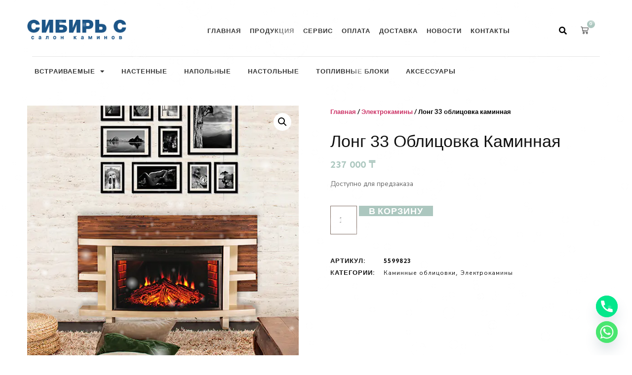

--- FILE ---
content_type: text/html; charset=UTF-8
request_url: https://evrokamin.kz/product/1581-oblicovka-long-42/
body_size: 25589
content:
<!doctype html>
<html lang="ru-RU">
<head>
<meta charset="UTF-8">
<meta name="viewport" content="width=device-width, initial-scale=1">
<meta name="yandex-verification" content="b0bea9e70d468219" />
<link rel="profile" href="https://gmpg.org/xfn/11">
<meta name='robots' content='index, follow, max-image-preview:large, max-snippet:-1, max-video-preview:-1' />
<!-- This site is optimized with the Yoast SEO plugin v26.7 - https://yoast.com/wordpress/plugins/seo/ -->
<title>Лонг 33 облицовка каминная купить в Астане</title>
<meta name="description" content="Купить Лонг 33 облицовка каминная с доставкой по Астане и Казахстану. Цены от производителя, характеристики, фото, отзывы. EvroKamin – всё для отопления и уюта." />
<link rel="canonical" href="https://evrokamin.kz/product/1581-oblicovka-long-42/" />
<meta property="og:locale" content="ru_RU" />
<meta property="og:type" content="article" />
<meta property="og:title" content="Лонг 33 облицовка каминная купить в Астане" />
<meta property="og:description" content="Купить Лонг 33 облицовка каминная с доставкой по Астане и Казахстану. Цены от производителя, характеристики, фото, отзывы. EvroKamin – всё для отопления и уюта." />
<meta property="og:url" content="https://evrokamin.kz/product/1581-oblicovka-long-42/" />
<meta property="og:site_name" content="Evrokamin" />
<meta property="article:modified_time" content="2023-11-10T21:40:55+00:00" />
<meta property="og:image" content="https://evrokamin.kz/wp-content/uploads/2023/10/shop_items_catalog_image2911.jpg" />
<meta property="og:image:width" content="600" />
<meta property="og:image:height" content="638" />
<meta property="og:image:type" content="image/jpeg" />
<meta name="twitter:card" content="summary_large_image" />
<script type="application/ld+json" class="yoast-schema-graph">{"@context":"https://schema.org","@graph":[{"@type":["WebPage","ItemPage"],"@id":"https://evrokamin.kz/product/1581-oblicovka-long-42/","url":"https://evrokamin.kz/product/1581-oblicovka-long-42/","name":"Лонг 33 облицовка каминная купить в Астане","isPartOf":{"@id":"https://evrokamin.kz/#website"},"primaryImageOfPage":{"@id":"https://evrokamin.kz/product/1581-oblicovka-long-42/#primaryimage"},"image":{"@id":"https://evrokamin.kz/product/1581-oblicovka-long-42/#primaryimage"},"thumbnailUrl":"https://evrokamin.kz/wp-content/uploads/2023/10/shop_items_catalog_image2911.jpg","datePublished":"2021-11-02T06:15:00+00:00","dateModified":"2023-11-10T21:40:55+00:00","description":"Купить Лонг 33 облицовка каминная с доставкой по Астане и Казахстану. Цены от производителя, характеристики, фото, отзывы. EvroKamin – всё для отопления и уюта.","breadcrumb":{"@id":"https://evrokamin.kz/product/1581-oblicovka-long-42/#breadcrumb"},"inLanguage":"ru-RU","potentialAction":[{"@type":"ReadAction","target":["https://evrokamin.kz/product/1581-oblicovka-long-42/"]}]},{"@type":"ImageObject","inLanguage":"ru-RU","@id":"https://evrokamin.kz/product/1581-oblicovka-long-42/#primaryimage","url":"https://evrokamin.kz/wp-content/uploads/2023/10/shop_items_catalog_image2911.jpg","contentUrl":"https://evrokamin.kz/wp-content/uploads/2023/10/shop_items_catalog_image2911.jpg","width":600,"height":638,"caption":"Лонг 33 облицовка каминная"},{"@type":"BreadcrumbList","@id":"https://evrokamin.kz/product/1581-oblicovka-long-42/#breadcrumb","itemListElement":[{"@type":"ListItem","position":1,"name":"Главная страница","item":"https://evrokamin.kz/"},{"@type":"ListItem","position":2,"name":"Продукция","item":"https://evrokamin.kz/shop/"},{"@type":"ListItem","position":3,"name":"Лонг 33 облицовка каминная"}]},{"@type":"WebSite","@id":"https://evrokamin.kz/#website","url":"https://evrokamin.kz/","name":"Evrokamin.kz","description":"Продажа биокаминов, электрокаминов по доступным ценам в Астане с доставкой по Казахстану","publisher":{"@id":"https://evrokamin.kz/#organization"},"alternateName":"Evrokamin","potentialAction":[{"@type":"SearchAction","target":{"@type":"EntryPoint","urlTemplate":"https://evrokamin.kz/?s={search_term_string}"},"query-input":{"@type":"PropertyValueSpecification","valueRequired":true,"valueName":"search_term_string"}}],"inLanguage":"ru-RU"},{"@type":"Organization","@id":"https://evrokamin.kz/#organization","name":"Evrokamin.kz","alternateName":"Еврокамин","url":"https://evrokamin.kz/","logo":{"@type":"ImageObject","inLanguage":"ru-RU","@id":"https://evrokamin.kz/#/schema/logo/image/","url":"https://evrokamin.kz/wp-content/uploads/2023/10/logo2.png","contentUrl":"https://evrokamin.kz/wp-content/uploads/2023/10/logo2.png","width":237,"height":52,"caption":"Evrokamin.kz"},"image":{"@id":"https://evrokamin.kz/#/schema/logo/image/"},"sameAs":["https://www.instagram.com/salonkaminov_kz/"]}]}</script>
<!-- / Yoast SEO plugin. -->
<link rel='dns-prefetch' href='//api-maps.yandex.ru' />
<link rel='preconnect' href='//api-maps.yandex.ru' />
<link rel="alternate" type="application/rss+xml" title="Evrokamin &raquo; Лента" href="https://evrokamin.kz/feed/" />
<link rel="alternate" title="oEmbed (JSON)" type="application/json+oembed" href="https://evrokamin.kz/wp-json/oembed/1.0/embed?url=https%3A%2F%2Fevrokamin.kz%2Fproduct%2F1581-oblicovka-long-42%2F" />
<link rel="alternate" title="oEmbed (XML)" type="text/xml+oembed" href="https://evrokamin.kz/wp-json/oembed/1.0/embed?url=https%3A%2F%2Fevrokamin.kz%2Fproduct%2F1581-oblicovka-long-42%2F&#038;format=xml" />
<style id='wp-img-auto-sizes-contain-inline-css'>
img:is([sizes=auto i],[sizes^="auto," i]){contain-intrinsic-size:3000px 1500px}
/*# sourceURL=wp-img-auto-sizes-contain-inline-css */
</style>
<!-- <link rel='stylesheet' id='jkit-elements-main-css' href='https://evrokamin.kz/wp-content/plugins/jeg-elementor-kit/assets/css/elements/main.css?ver=2.6.9' media='all' /> -->
<!-- <link rel='stylesheet' id='wp-block-library-css' href='https://evrokamin.kz/wp-includes/css/dist/block-library/style.min.css?ver=f1c9c9a3a82e7587da3bbf83b21d71b1' media='all' /> -->
<!-- <link rel='stylesheet' id='wc-blocks-style-css' href='https://evrokamin.kz/wp-content/plugins/woocommerce/assets/client/blocks/wc-blocks.css?ver=wc-10.4.3' media='all' /> -->
<link rel="stylesheet" type="text/css" href="//evrokamin.kz/wp-content/cache/wpfc-minified/2z7gwg64/bmslt.css" media="all"/>
<style id='global-styles-inline-css'>
:root{--wp--preset--aspect-ratio--square: 1;--wp--preset--aspect-ratio--4-3: 4/3;--wp--preset--aspect-ratio--3-4: 3/4;--wp--preset--aspect-ratio--3-2: 3/2;--wp--preset--aspect-ratio--2-3: 2/3;--wp--preset--aspect-ratio--16-9: 16/9;--wp--preset--aspect-ratio--9-16: 9/16;--wp--preset--color--black: #000000;--wp--preset--color--cyan-bluish-gray: #abb8c3;--wp--preset--color--white: #ffffff;--wp--preset--color--pale-pink: #f78da7;--wp--preset--color--vivid-red: #cf2e2e;--wp--preset--color--luminous-vivid-orange: #ff6900;--wp--preset--color--luminous-vivid-amber: #fcb900;--wp--preset--color--light-green-cyan: #7bdcb5;--wp--preset--color--vivid-green-cyan: #00d084;--wp--preset--color--pale-cyan-blue: #8ed1fc;--wp--preset--color--vivid-cyan-blue: #0693e3;--wp--preset--color--vivid-purple: #9b51e0;--wp--preset--gradient--vivid-cyan-blue-to-vivid-purple: linear-gradient(135deg,rgb(6,147,227) 0%,rgb(155,81,224) 100%);--wp--preset--gradient--light-green-cyan-to-vivid-green-cyan: linear-gradient(135deg,rgb(122,220,180) 0%,rgb(0,208,130) 100%);--wp--preset--gradient--luminous-vivid-amber-to-luminous-vivid-orange: linear-gradient(135deg,rgb(252,185,0) 0%,rgb(255,105,0) 100%);--wp--preset--gradient--luminous-vivid-orange-to-vivid-red: linear-gradient(135deg,rgb(255,105,0) 0%,rgb(207,46,46) 100%);--wp--preset--gradient--very-light-gray-to-cyan-bluish-gray: linear-gradient(135deg,rgb(238,238,238) 0%,rgb(169,184,195) 100%);--wp--preset--gradient--cool-to-warm-spectrum: linear-gradient(135deg,rgb(74,234,220) 0%,rgb(151,120,209) 20%,rgb(207,42,186) 40%,rgb(238,44,130) 60%,rgb(251,105,98) 80%,rgb(254,248,76) 100%);--wp--preset--gradient--blush-light-purple: linear-gradient(135deg,rgb(255,206,236) 0%,rgb(152,150,240) 100%);--wp--preset--gradient--blush-bordeaux: linear-gradient(135deg,rgb(254,205,165) 0%,rgb(254,45,45) 50%,rgb(107,0,62) 100%);--wp--preset--gradient--luminous-dusk: linear-gradient(135deg,rgb(255,203,112) 0%,rgb(199,81,192) 50%,rgb(65,88,208) 100%);--wp--preset--gradient--pale-ocean: linear-gradient(135deg,rgb(255,245,203) 0%,rgb(182,227,212) 50%,rgb(51,167,181) 100%);--wp--preset--gradient--electric-grass: linear-gradient(135deg,rgb(202,248,128) 0%,rgb(113,206,126) 100%);--wp--preset--gradient--midnight: linear-gradient(135deg,rgb(2,3,129) 0%,rgb(40,116,252) 100%);--wp--preset--font-size--small: 13px;--wp--preset--font-size--medium: 20px;--wp--preset--font-size--large: 36px;--wp--preset--font-size--x-large: 42px;--wp--preset--spacing--20: 0.44rem;--wp--preset--spacing--30: 0.67rem;--wp--preset--spacing--40: 1rem;--wp--preset--spacing--50: 1.5rem;--wp--preset--spacing--60: 2.25rem;--wp--preset--spacing--70: 3.38rem;--wp--preset--spacing--80: 5.06rem;--wp--preset--shadow--natural: 6px 6px 9px rgba(0, 0, 0, 0.2);--wp--preset--shadow--deep: 12px 12px 50px rgba(0, 0, 0, 0.4);--wp--preset--shadow--sharp: 6px 6px 0px rgba(0, 0, 0, 0.2);--wp--preset--shadow--outlined: 6px 6px 0px -3px rgb(255, 255, 255), 6px 6px rgb(0, 0, 0);--wp--preset--shadow--crisp: 6px 6px 0px rgb(0, 0, 0);}:root { --wp--style--global--content-size: 800px;--wp--style--global--wide-size: 1200px; }:where(body) { margin: 0; }.wp-site-blocks > .alignleft { float: left; margin-right: 2em; }.wp-site-blocks > .alignright { float: right; margin-left: 2em; }.wp-site-blocks > .aligncenter { justify-content: center; margin-left: auto; margin-right: auto; }:where(.wp-site-blocks) > * { margin-block-start: 24px; margin-block-end: 0; }:where(.wp-site-blocks) > :first-child { margin-block-start: 0; }:where(.wp-site-blocks) > :last-child { margin-block-end: 0; }:root { --wp--style--block-gap: 24px; }:root :where(.is-layout-flow) > :first-child{margin-block-start: 0;}:root :where(.is-layout-flow) > :last-child{margin-block-end: 0;}:root :where(.is-layout-flow) > *{margin-block-start: 24px;margin-block-end: 0;}:root :where(.is-layout-constrained) > :first-child{margin-block-start: 0;}:root :where(.is-layout-constrained) > :last-child{margin-block-end: 0;}:root :where(.is-layout-constrained) > *{margin-block-start: 24px;margin-block-end: 0;}:root :where(.is-layout-flex){gap: 24px;}:root :where(.is-layout-grid){gap: 24px;}.is-layout-flow > .alignleft{float: left;margin-inline-start: 0;margin-inline-end: 2em;}.is-layout-flow > .alignright{float: right;margin-inline-start: 2em;margin-inline-end: 0;}.is-layout-flow > .aligncenter{margin-left: auto !important;margin-right: auto !important;}.is-layout-constrained > .alignleft{float: left;margin-inline-start: 0;margin-inline-end: 2em;}.is-layout-constrained > .alignright{float: right;margin-inline-start: 2em;margin-inline-end: 0;}.is-layout-constrained > .aligncenter{margin-left: auto !important;margin-right: auto !important;}.is-layout-constrained > :where(:not(.alignleft):not(.alignright):not(.alignfull)){max-width: var(--wp--style--global--content-size);margin-left: auto !important;margin-right: auto !important;}.is-layout-constrained > .alignwide{max-width: var(--wp--style--global--wide-size);}body .is-layout-flex{display: flex;}.is-layout-flex{flex-wrap: wrap;align-items: center;}.is-layout-flex > :is(*, div){margin: 0;}body .is-layout-grid{display: grid;}.is-layout-grid > :is(*, div){margin: 0;}body{padding-top: 0px;padding-right: 0px;padding-bottom: 0px;padding-left: 0px;}a:where(:not(.wp-element-button)){text-decoration: underline;}:root :where(.wp-element-button, .wp-block-button__link){background-color: #32373c;border-width: 0;color: #fff;font-family: inherit;font-size: inherit;font-style: inherit;font-weight: inherit;letter-spacing: inherit;line-height: inherit;padding-top: calc(0.667em + 2px);padding-right: calc(1.333em + 2px);padding-bottom: calc(0.667em + 2px);padding-left: calc(1.333em + 2px);text-decoration: none;text-transform: inherit;}.has-black-color{color: var(--wp--preset--color--black) !important;}.has-cyan-bluish-gray-color{color: var(--wp--preset--color--cyan-bluish-gray) !important;}.has-white-color{color: var(--wp--preset--color--white) !important;}.has-pale-pink-color{color: var(--wp--preset--color--pale-pink) !important;}.has-vivid-red-color{color: var(--wp--preset--color--vivid-red) !important;}.has-luminous-vivid-orange-color{color: var(--wp--preset--color--luminous-vivid-orange) !important;}.has-luminous-vivid-amber-color{color: var(--wp--preset--color--luminous-vivid-amber) !important;}.has-light-green-cyan-color{color: var(--wp--preset--color--light-green-cyan) !important;}.has-vivid-green-cyan-color{color: var(--wp--preset--color--vivid-green-cyan) !important;}.has-pale-cyan-blue-color{color: var(--wp--preset--color--pale-cyan-blue) !important;}.has-vivid-cyan-blue-color{color: var(--wp--preset--color--vivid-cyan-blue) !important;}.has-vivid-purple-color{color: var(--wp--preset--color--vivid-purple) !important;}.has-black-background-color{background-color: var(--wp--preset--color--black) !important;}.has-cyan-bluish-gray-background-color{background-color: var(--wp--preset--color--cyan-bluish-gray) !important;}.has-white-background-color{background-color: var(--wp--preset--color--white) !important;}.has-pale-pink-background-color{background-color: var(--wp--preset--color--pale-pink) !important;}.has-vivid-red-background-color{background-color: var(--wp--preset--color--vivid-red) !important;}.has-luminous-vivid-orange-background-color{background-color: var(--wp--preset--color--luminous-vivid-orange) !important;}.has-luminous-vivid-amber-background-color{background-color: var(--wp--preset--color--luminous-vivid-amber) !important;}.has-light-green-cyan-background-color{background-color: var(--wp--preset--color--light-green-cyan) !important;}.has-vivid-green-cyan-background-color{background-color: var(--wp--preset--color--vivid-green-cyan) !important;}.has-pale-cyan-blue-background-color{background-color: var(--wp--preset--color--pale-cyan-blue) !important;}.has-vivid-cyan-blue-background-color{background-color: var(--wp--preset--color--vivid-cyan-blue) !important;}.has-vivid-purple-background-color{background-color: var(--wp--preset--color--vivid-purple) !important;}.has-black-border-color{border-color: var(--wp--preset--color--black) !important;}.has-cyan-bluish-gray-border-color{border-color: var(--wp--preset--color--cyan-bluish-gray) !important;}.has-white-border-color{border-color: var(--wp--preset--color--white) !important;}.has-pale-pink-border-color{border-color: var(--wp--preset--color--pale-pink) !important;}.has-vivid-red-border-color{border-color: var(--wp--preset--color--vivid-red) !important;}.has-luminous-vivid-orange-border-color{border-color: var(--wp--preset--color--luminous-vivid-orange) !important;}.has-luminous-vivid-amber-border-color{border-color: var(--wp--preset--color--luminous-vivid-amber) !important;}.has-light-green-cyan-border-color{border-color: var(--wp--preset--color--light-green-cyan) !important;}.has-vivid-green-cyan-border-color{border-color: var(--wp--preset--color--vivid-green-cyan) !important;}.has-pale-cyan-blue-border-color{border-color: var(--wp--preset--color--pale-cyan-blue) !important;}.has-vivid-cyan-blue-border-color{border-color: var(--wp--preset--color--vivid-cyan-blue) !important;}.has-vivid-purple-border-color{border-color: var(--wp--preset--color--vivid-purple) !important;}.has-vivid-cyan-blue-to-vivid-purple-gradient-background{background: var(--wp--preset--gradient--vivid-cyan-blue-to-vivid-purple) !important;}.has-light-green-cyan-to-vivid-green-cyan-gradient-background{background: var(--wp--preset--gradient--light-green-cyan-to-vivid-green-cyan) !important;}.has-luminous-vivid-amber-to-luminous-vivid-orange-gradient-background{background: var(--wp--preset--gradient--luminous-vivid-amber-to-luminous-vivid-orange) !important;}.has-luminous-vivid-orange-to-vivid-red-gradient-background{background: var(--wp--preset--gradient--luminous-vivid-orange-to-vivid-red) !important;}.has-very-light-gray-to-cyan-bluish-gray-gradient-background{background: var(--wp--preset--gradient--very-light-gray-to-cyan-bluish-gray) !important;}.has-cool-to-warm-spectrum-gradient-background{background: var(--wp--preset--gradient--cool-to-warm-spectrum) !important;}.has-blush-light-purple-gradient-background{background: var(--wp--preset--gradient--blush-light-purple) !important;}.has-blush-bordeaux-gradient-background{background: var(--wp--preset--gradient--blush-bordeaux) !important;}.has-luminous-dusk-gradient-background{background: var(--wp--preset--gradient--luminous-dusk) !important;}.has-pale-ocean-gradient-background{background: var(--wp--preset--gradient--pale-ocean) !important;}.has-electric-grass-gradient-background{background: var(--wp--preset--gradient--electric-grass) !important;}.has-midnight-gradient-background{background: var(--wp--preset--gradient--midnight) !important;}.has-small-font-size{font-size: var(--wp--preset--font-size--small) !important;}.has-medium-font-size{font-size: var(--wp--preset--font-size--medium) !important;}.has-large-font-size{font-size: var(--wp--preset--font-size--large) !important;}.has-x-large-font-size{font-size: var(--wp--preset--font-size--x-large) !important;}
/*# sourceURL=global-styles-inline-css */
</style>
<!-- <link rel='stylesheet' id='scroll-top-css-css' href='https://evrokamin.kz/wp-content/plugins/scroll-top/assets/css/scroll-top.css?ver=1.5.3' media='all' /> -->
<!-- <link rel='stylesheet' id='photoswipe-css' href='https://evrokamin.kz/wp-content/plugins/woocommerce/assets/css/photoswipe/photoswipe.min.css?ver=10.4.3' media='all' /> -->
<!-- <link rel='stylesheet' id='photoswipe-default-skin-css' href='https://evrokamin.kz/wp-content/plugins/woocommerce/assets/css/photoswipe/default-skin/default-skin.min.css?ver=10.4.3' media='all' /> -->
<!-- <link rel='stylesheet' id='woocommerce-layout-css' href='https://evrokamin.kz/wp-content/plugins/woocommerce/assets/css/woocommerce-layout.css?ver=10.4.3' media='all' /> -->
<link rel="stylesheet" type="text/css" href="//evrokamin.kz/wp-content/cache/wpfc-minified/er908g50/bmw9j.css" media="all"/>
<!-- <link rel='stylesheet' id='woocommerce-smallscreen-css' href='https://evrokamin.kz/wp-content/plugins/woocommerce/assets/css/woocommerce-smallscreen.css?ver=10.4.3' media='only screen and (max-width: 768px)' /> -->
<link rel="stylesheet" type="text/css" href="//evrokamin.kz/wp-content/cache/wpfc-minified/8wkpda88/bmscd.css" media="only screen and (max-width: 768px)"/>
<!-- <link rel='stylesheet' id='woocommerce-general-css' href='https://evrokamin.kz/wp-content/plugins/woocommerce/assets/css/woocommerce.css?ver=10.4.3' media='all' /> -->
<link rel="stylesheet" type="text/css" href="//evrokamin.kz/wp-content/cache/wpfc-minified/esyu0cr8/bmscd.css" media="all"/>
<style id='woocommerce-inline-inline-css'>
.woocommerce form .form-row .required { visibility: visible; }
/*# sourceURL=woocommerce-inline-inline-css */
</style>
<!-- <link rel='stylesheet' id='elementor-icons-css' href='https://evrokamin.kz/wp-content/plugins/elementor/assets/lib/eicons/css/elementor-icons.min.css?ver=5.31.0' media='all' /> -->
<!-- <link rel='stylesheet' id='elementor-frontend-css' href='https://evrokamin.kz/wp-content/plugins/elementor/assets/css/frontend.min.css?ver=3.24.7' media='all' /> -->
<!-- <link rel='stylesheet' id='swiper-css' href='https://evrokamin.kz/wp-content/plugins/elementor/assets/lib/swiper/v8/css/swiper.min.css?ver=8.4.5' media='all' /> -->
<!-- <link rel='stylesheet' id='e-swiper-css' href='https://evrokamin.kz/wp-content/plugins/elementor/assets/css/conditionals/e-swiper.min.css?ver=3.24.7' media='all' /> -->
<link rel="stylesheet" type="text/css" href="//evrokamin.kz/wp-content/cache/wpfc-minified/qa4xjy34/bmscd.css" media="all"/>
<link rel='stylesheet' id='elementor-post-16-css' href='https://evrokamin.kz/wp-content/uploads/elementor/css/post-16.css?ver=1729858511' media='all' />
<!-- <link rel='stylesheet' id='mihdan-elementor-yandex-maps-css' href='https://evrokamin.kz/wp-content/plugins/mihdan-elementor-yandex-maps/frontend/css/mihdan-elementor-yandex-maps.css?ver=1760663078' media='all' /> -->
<!-- <link rel='stylesheet' id='elementor-pro-css' href='https://evrokamin.kz/wp-content/plugins/elementor-pro/assets/css/frontend.min.css?ver=3.24.2' media='all' /> -->
<!-- <link rel='stylesheet' id='she-header-style-css' href='https://evrokamin.kz/wp-content/plugins/sticky-header-effects-for-elementor/assets/css/she-header-style.css?ver=2.1.6' media='all' /> -->
<!-- <link rel='stylesheet' id='hello-elementor-css' href='https://evrokamin.kz/wp-content/themes/hello-elementor/assets/css/reset.css?ver=3.4.5' media='all' /> -->
<!-- <link rel='stylesheet' id='hello-elementor-theme-style-css' href='https://evrokamin.kz/wp-content/themes/hello-elementor/assets/css/theme.css?ver=3.4.5' media='all' /> -->
<!-- <link rel='stylesheet' id='hello-elementor-header-footer-css' href='https://evrokamin.kz/wp-content/themes/hello-elementor/assets/css/header-footer.css?ver=3.4.5' media='all' /> -->
<!-- <link rel='stylesheet' id='widget-image-css' href='https://evrokamin.kz/wp-content/plugins/elementor/assets/css/widget-image.min.css?ver=3.24.7' media='all' /> -->
<!-- <link rel='stylesheet' id='widget-nav-menu-css' href='https://evrokamin.kz/wp-content/plugins/elementor-pro/assets/css/widget-nav-menu.min.css?ver=3.24.2' media='all' /> -->
<!-- <link rel='stylesheet' id='widget-theme-elements-css' href='https://evrokamin.kz/wp-content/plugins/elementor-pro/assets/css/widget-theme-elements.min.css?ver=3.24.2' media='all' /> -->
<!-- <link rel='stylesheet' id='elementor-icons-shared-0-css' href='https://evrokamin.kz/wp-content/plugins/elementor/assets/lib/font-awesome/css/fontawesome.min.css?ver=5.15.3' media='all' /> -->
<!-- <link rel='stylesheet' id='elementor-icons-fa-solid-css' href='https://evrokamin.kz/wp-content/plugins/elementor/assets/lib/font-awesome/css/solid.min.css?ver=5.15.3' media='all' /> -->
<!-- <link rel='stylesheet' id='widget-divider-css' href='https://evrokamin.kz/wp-content/plugins/elementor/assets/css/widget-divider.min.css?ver=3.24.7' media='all' /> -->
<!-- <link rel='stylesheet' id='widget-text-editor-css' href='https://evrokamin.kz/wp-content/plugins/elementor/assets/css/widget-text-editor.min.css?ver=3.24.7' media='all' /> -->
<!-- <link rel='stylesheet' id='widget-heading-css' href='https://evrokamin.kz/wp-content/plugins/elementor/assets/css/widget-heading.min.css?ver=3.24.7' media='all' /> -->
<!-- <link rel='stylesheet' id='widget-icon-list-css' href='https://evrokamin.kz/wp-content/plugins/elementor/assets/css/widget-icon-list.min.css?ver=3.24.7' media='all' /> -->
<!-- <link rel='stylesheet' id='widget-social-icons-css' href='https://evrokamin.kz/wp-content/plugins/elementor/assets/css/widget-social-icons.min.css?ver=3.24.7' media='all' /> -->
<!-- <link rel='stylesheet' id='e-apple-webkit-css' href='https://evrokamin.kz/wp-content/plugins/elementor/assets/css/conditionals/apple-webkit.min.css?ver=3.24.7' media='all' /> -->
<!-- <link rel='stylesheet' id='e-animation-fadeInUp-css' href='https://evrokamin.kz/wp-content/plugins/elementor/assets/lib/animations/styles/fadeInUp.min.css?ver=3.24.7' media='all' /> -->
<link rel="stylesheet" type="text/css" href="//evrokamin.kz/wp-content/cache/wpfc-minified/l9n14fzf/bmw9j.css" media="all"/>
<link rel='stylesheet' id='elementor-post-457-css' href='https://evrokamin.kz/wp-content/uploads/elementor/css/post-457.css?ver=1741064792' media='all' />
<link rel='stylesheet' id='elementor-post-29-css' href='https://evrokamin.kz/wp-content/uploads/elementor/css/post-29.css?ver=1767385982' media='all' />
<link rel='stylesheet' id='elementor-post-39-css' href='https://evrokamin.kz/wp-content/uploads/elementor/css/post-39.css?ver=1729858810' media='all' />
<!-- <link rel='stylesheet' id='widget-woocommerce-css' href='https://evrokamin.kz/wp-content/plugins/elementor-pro/assets/css/widget-woocommerce.min.css?ver=3.24.2' media='all' /> -->
<!-- <link rel='stylesheet' id='chaty-front-css-css' href='https://evrokamin.kz/wp-content/plugins/chaty/css/chaty-front.min.css?ver=3.5.11699943208' media='all' /> -->
<!-- <link rel='stylesheet' id='master-addons-main-style-css' href='https://evrokamin.kz/wp-content/plugins/master-addons/assets/css/master-addons-styles.css?ver=f1c9c9a3a82e7587da3bbf83b21d71b1' media='all' /> -->
<link rel="stylesheet" type="text/css" href="//evrokamin.kz/wp-content/cache/wpfc-minified/7k9eo6f9/bmscd.css" media="all"/>
<link rel='stylesheet' id='google-fonts-1-css' href='https://fonts.googleapis.com/css?family=Sen%3A100%2C100italic%2C200%2C200italic%2C300%2C300italic%2C400%2C400italic%2C500%2C500italic%2C600%2C600italic%2C700%2C700italic%2C800%2C800italic%2C900%2C900italic%7CNunito+Sans%3A100%2C100italic%2C200%2C200italic%2C300%2C300italic%2C400%2C400italic%2C500%2C500italic%2C600%2C600italic%2C700%2C700italic%2C800%2C800italic%2C900%2C900italic%7CLato%3A100%2C100italic%2C200%2C200italic%2C300%2C300italic%2C400%2C400italic%2C500%2C500italic%2C600%2C600italic%2C700%2C700italic%2C800%2C800italic%2C900%2C900italic&#038;display=auto&#038;subset=cyrillic&#038;ver=6.9' media='all' />
<!-- <link rel='stylesheet' id='elementor-icons-fa-brands-css' href='https://evrokamin.kz/wp-content/plugins/elementor/assets/lib/font-awesome/css/brands.min.css?ver=5.15.3' media='all' /> -->
<!-- <link rel='stylesheet' id='elementor-icons-fa-regular-css' href='https://evrokamin.kz/wp-content/plugins/elementor/assets/lib/font-awesome/css/regular.min.css?ver=5.15.3' media='all' /> -->
<link rel="stylesheet" type="text/css" href="//evrokamin.kz/wp-content/cache/wpfc-minified/4z53pr0/bmscd.css" media="all"/>
<link rel="preconnect" href="https://fonts.gstatic.com/" crossorigin><script src='//evrokamin.kz/wp-content/cache/wpfc-minified/9ktli65c/bmscd.js' type="text/javascript"></script>
<!-- <script src="https://evrokamin.kz/wp-includes/js/jquery/jquery.min.js?ver=3.7.1" id="jquery-core-js"></script> -->
<!-- <script src="https://evrokamin.kz/wp-includes/js/jquery/jquery-migrate.min.js?ver=3.4.1" id="jquery-migrate-js"></script> -->
<!-- <script src="https://evrokamin.kz/wp-content/plugins/woocommerce/assets/js/jquery-blockui/jquery.blockUI.min.js?ver=2.7.0-wc.10.4.3" id="wc-jquery-blockui-js" defer data-wp-strategy="defer"></script> -->
<script id="wc-add-to-cart-js-extra">
var wc_add_to_cart_params = {"ajax_url":"/wp-admin/admin-ajax.php","wc_ajax_url":"/?wc-ajax=%%endpoint%%","i18n_view_cart":"\u041f\u0440\u043e\u0441\u043c\u043e\u0442\u0440 \u043a\u043e\u0440\u0437\u0438\u043d\u044b","cart_url":"https://evrokamin.kz/cart/","is_cart":"","cart_redirect_after_add":"no"};
//# sourceURL=wc-add-to-cart-js-extra
</script>
<script src='//evrokamin.kz/wp-content/cache/wpfc-minified/djpo0tpk/bmw9j.js' type="text/javascript"></script>
<!-- <script src="https://evrokamin.kz/wp-content/plugins/woocommerce/assets/js/frontend/add-to-cart.min.js?ver=10.4.3" id="wc-add-to-cart-js" defer data-wp-strategy="defer"></script> -->
<!-- <script src="https://evrokamin.kz/wp-content/plugins/woocommerce/assets/js/zoom/jquery.zoom.min.js?ver=1.7.21-wc.10.4.3" id="wc-zoom-js" defer data-wp-strategy="defer"></script> -->
<!-- <script src="https://evrokamin.kz/wp-content/plugins/woocommerce/assets/js/flexslider/jquery.flexslider.min.js?ver=2.7.2-wc.10.4.3" id="wc-flexslider-js" defer data-wp-strategy="defer"></script> -->
<!-- <script src="https://evrokamin.kz/wp-content/plugins/woocommerce/assets/js/photoswipe/photoswipe.min.js?ver=4.1.1-wc.10.4.3" id="wc-photoswipe-js" defer data-wp-strategy="defer"></script> -->
<!-- <script src="https://evrokamin.kz/wp-content/plugins/woocommerce/assets/js/photoswipe/photoswipe-ui-default.min.js?ver=4.1.1-wc.10.4.3" id="wc-photoswipe-ui-default-js" defer data-wp-strategy="defer"></script> -->
<script id="wc-single-product-js-extra">
var wc_single_product_params = {"i18n_required_rating_text":"\u041f\u043e\u0436\u0430\u043b\u0443\u0439\u0441\u0442\u0430, \u043f\u043e\u0441\u0442\u0430\u0432\u044c\u0442\u0435 \u043e\u0446\u0435\u043d\u043a\u0443","i18n_rating_options":["1 \u0438\u0437 5 \u0437\u0432\u0451\u0437\u0434","2 \u0438\u0437 5 \u0437\u0432\u0451\u0437\u0434","3 \u0438\u0437 5 \u0437\u0432\u0451\u0437\u0434","4 \u0438\u0437 5 \u0437\u0432\u0451\u0437\u0434","5 \u0438\u0437 5 \u0437\u0432\u0451\u0437\u0434"],"i18n_product_gallery_trigger_text":"\u041f\u0440\u043e\u0441\u043c\u043e\u0442\u0440 \u0433\u0430\u043b\u0435\u0440\u0435\u0438 \u0438\u0437\u043e\u0431\u0440\u0430\u0436\u0435\u043d\u0438\u0439 \u0432 \u043f\u043e\u043b\u043d\u043e\u044d\u043a\u0440\u0430\u043d\u043d\u043e\u043c \u0440\u0435\u0436\u0438\u043c\u0435","review_rating_required":"yes","flexslider":{"rtl":false,"animation":"slide","smoothHeight":true,"directionNav":false,"controlNav":"thumbnails","slideshow":false,"animationSpeed":500,"animationLoop":false,"allowOneSlide":false},"zoom_enabled":"1","zoom_options":[],"photoswipe_enabled":"1","photoswipe_options":{"shareEl":false,"closeOnScroll":false,"history":false,"hideAnimationDuration":0,"showAnimationDuration":0},"flexslider_enabled":"1"};
//# sourceURL=wc-single-product-js-extra
</script>
<script src='//evrokamin.kz/wp-content/cache/wpfc-minified/2m9e4ruh/bmw9j.js' type="text/javascript"></script>
<!-- <script src="https://evrokamin.kz/wp-content/plugins/woocommerce/assets/js/frontend/single-product.min.js?ver=10.4.3" id="wc-single-product-js" defer data-wp-strategy="defer"></script> -->
<!-- <script src="https://evrokamin.kz/wp-content/plugins/woocommerce/assets/js/js-cookie/js.cookie.min.js?ver=2.1.4-wc.10.4.3" id="wc-js-cookie-js" defer data-wp-strategy="defer"></script> -->
<script id="woocommerce-js-extra">
var woocommerce_params = {"ajax_url":"/wp-admin/admin-ajax.php","wc_ajax_url":"/?wc-ajax=%%endpoint%%","i18n_password_show":"\u041f\u043e\u043a\u0430\u0437\u0430\u0442\u044c \u043f\u0430\u0440\u043e\u043b\u044c","i18n_password_hide":"\u0421\u043a\u0440\u044b\u0442\u044c \u043f\u0430\u0440\u043e\u043b\u044c"};
//# sourceURL=woocommerce-js-extra
</script>
<script src='//evrokamin.kz/wp-content/cache/wpfc-minified/njxxh2h/bmscd.js' type="text/javascript"></script>
<!-- <script src="https://evrokamin.kz/wp-content/plugins/woocommerce/assets/js/frontend/woocommerce.min.js?ver=10.4.3" id="woocommerce-js" defer data-wp-strategy="defer"></script> -->
<!-- <script src="https://evrokamin.kz/wp-content/plugins/sticky-header-effects-for-elementor/assets/js/she-header.js?ver=2.1.6" id="she-header-js"></script> -->
<link rel="https://api.w.org/" href="https://evrokamin.kz/wp-json/" /><link rel="alternate" title="JSON" type="application/json" href="https://evrokamin.kz/wp-json/wp/v2/product/10330" />      <script type="text/javascript">
(function () {
window.ma_el_fs = { can_use_premium_code__premium_only: false};
})();
</script>
<!-- Scroll To Top -->
<style id="scrolltop-custom-style">
#scrollUp {border-radius:50%;opacity:0.7;bottom:20px;left:20px;background:#000000;;}
#scrollUp:hover{opacity:1;}
.top-icon{stroke:#ffffff;}
</style>
<!-- End Scroll Top - https://wordpress.org/plugins/scroll-top/ -->
<noscript><style>.woocommerce-product-gallery{ opacity: 1 !important; }</style></noscript>
<meta name="generator" content="Elementor 3.24.7; features: additional_custom_breakpoints; settings: css_print_method-external, google_font-enabled, font_display-auto">
<!-- This Google structured data (Rich Snippet) auto generated by RadiusTheme Review Schema plugin version 2.0.1 -->
<script type="application/ld+json">{
"@context": "https://schema.org",
"@type": "Product",
"@id": "https://evrokamin.kz/product/1581-oblicovka-long-42/#product",
"name": "\u041b\u043e\u043d\u0433 33 \u043e\u0431\u043b\u0438\u0446\u043e\u0432\u043a\u0430 \u043a\u0430\u043c\u0438\u043d\u043d\u0430\u044f",
"url": "https://evrokamin.kz/product/1581-oblicovka-long-42/",
"description": "\u0420\u0430\u0437\u043c\u0435\u0440\u044b, \u043c\u043c: \u00a01395 (\u0448) \u0445 710 (\u0432) \u0445 380 (\u0433)\n\u041c\u0430\u0442\u0435\u0440\u0438\u0430\u043b: \u00a0\u041c\u0414\u0424 \u043a\u043b\u0430\u0441\u0441\u0430 \"\u0415-1\", \u0448\u043f\u043e\u043d \u0434\u0443\u0431\u0430 \u0438\u0437\u0433\u043e\u0442\u043e\u0432\u043b\u0435\u043d \u043f\u043e \u0441\u0438\u0441\u0442\u0435\u043c\u0435 \"Fine-Line\"\n\n\u042d\u043b\u0435\u043a\u0442\u0440\u0438\u0447\u0435\u0441\u043a\u0438\u0439 \u043a\u0430\u043c\u0438\u043d \u041b\u043e\u043d\u0433 (Long) \u0434\u0430\u0432\u043d\u043e \u0437\u0430\u0440\u0435\u043a\u043e\u043c\u0435\u043d\u0434\u043e\u0432\u0430\u0432\u0448\u0430\u044f \u0441\u0435\u0431\u044f \u043c\u043e\u0434\u0435\u043b\u044c, \u0432 \u0441\u0431\u043e\u0440\u0435 \u0441 \u0441\u043e\u0432\u0440\u0435\u043c\u0435\u043d\u043d\u044b\u043c \u043e\u0447\u0430\u0433\u043e\u043c, \u043f\u043e\u0441\u043b\u0435\u0434\u043d\u0435\u0433\u043e \u043f\u043e\u043a\u043e\u043b\u0435\u043d\u0438\u044f Panoramic 33W LEDFX ,\u00a0\u041e\u0447\u0430\u0433 \u043e\u0431\u043b\u0430\u0434\u0430\u0435\u0442 \u043f\u043e\u0442\u0440\u044f\u0441\u0430\u044e\u0449\u0438\u043c \u044d\u0444\u0444\u0435\u043a\u0442\u043e\u043c \u043f\u043b\u0430\u043c\u0435\u043d\u0438 \u0438 \u043c\u0443\u043b\u044f\u0436\u043e\u043c \u0434\u0440\u043e\u0432 \u0440\u0430\u0441\u043f\u043e\u043b\u043e\u0436\u0435\u043d\u043d\u044b\u0445 \u0437\u0430 \u043f\u0430\u043d\u043e\u0440\u0430\u043c\u043d\u044b\u043c \u0444\u0440\u043e\u043d\u0442\u0430\u043b\u044c\u043d\u044b\u043c \u0441\u0442\u0435\u043a\u043b\u043e\u043c. \u0421 \u043f\u043e\u043c\u043e\u0449\u044c\u044e \u0440\u0435\u0433\u0443\u043b\u044f\u0442\u043e\u0440\u0430 \u044f\u0440\u043a\u043e\u0441\u0442\u0438 \u043e\u0433\u043d\u044f \u043c\u043e\u0436\u043d\u043e \u0437\u0430\u0434\u0430\u0442\u044c \u0436\u0435\u043b\u0430\u0435\u043c\u0443\u044e \u044f\u0440\u043a\u043e\u0441\u0442\u044c \u043f\u043b\u0430\u043c\u0435\u043d\u0438 (5 \u0443\u0440\u043e\u0432\u043d\u044f \u0440\u0435\u0433\u0443\u043b\u0438\u0440\u043e\u0432\u043a\u0438), \u043e\u0431\u043e\u0433\u0440\u0435\u0432\u0430\u0442\u0435\u043b\u044c \u0441\u043f\u0440\u044f\u0442\u0430\u043d \u0432 \u0432\u0435\u0440\u0445\u043d\u0435\u0439 \u0447\u0430\u0441\u0442\u0438 \u043e\u0447\u0430\u0433\u0430 \u0438 \u043e\u0431\u0435\u0441\u043f\u0435\u0447\u0438\u0432\u0430\u0435\u0442 \u043e\u0431\u043e\u0433\u0440\u0435\u0432 \u0432 \u0445\u043e\u043b\u043e\u0434\u043d\u0443\u044e \u043f\u043e\u0433\u043e\u0434\u0443. \u0421\u0430\u043c\u044b\u0439 \u0448\u0438\u0440\u043e\u043a\u0438\u0439 \u043e\u0447\u0430\u0433 \u0441 \u043f\u0430\u043d\u043e\u0440\u0430\u043c\u043d\u044b\u043c \u0441\u0442\u0435\u043a\u043b\u043e\u043c.\u00a0\u041c\u043d\u043e\u0433\u043e\u0444\u0443\u043d\u043a\u0446\u0438\u043e\u043d\u0430\u043b\u044c\u043d\u044b\u0439\u00a0\u044d\u043b\u0435\u043a\u0442\u0440\u0438\u0447\u0435\u0441\u043a\u0438\u0439 \u043e\u0447\u0430\u0433 Panoramic 33W LEDFX\u00a0 \u0441 \u0440\u0435\u0430\u043b\u044c\u043d\u044b\u043c \u044d\u0444\u0444\u0435\u043a\u0442\u043e\u043c \u043f\u043b\u0430\u043c\u0435\u043d\u0438 \u0438 \u0434\u0440\u043e\u0432 \u043e\u0441\u043d\u0430\u0449\u0451\u043d \u043f\u0443\u043b\u044c\u0442\u043e\u043c \u0434\u0438\u0441\u0442\u0430\u043d\u0446\u0438\u043e\u043d\u043d\u043e\u0433\u043e \u0443\u043f\u0440\u0430\u0432\u043b\u0435\u043d\u0438\u044f. \u041f\u0440\u0435\u0434\u043d\u0430\u0437\u043d\u0430\u0447\u0435\u043d \u0434\u043b\u044f \u0432\u0441\u0442\u0440\u0430\u0438\u0432\u0430\u043d\u0438\u044f \u0432 \u043e\u0431\u0440\u0430\u043c\u043b\u0435\u043d\u0438\u044f. \u0414\u0430\u043d\u043d\u0430\u044f \u043c\u043e\u0434\u0435\u043b\u044c \u0438\u043c\u0435\u0435\u0442 \u00a0\u043e\u0431\u043e\u0433\u0440\u0435\u0432\u0430\u0442\u0435\u043b\u044c \u043c\u043e\u0449\u043d\u043e\u0441\u0442\u044c\u044e \u0434\u043e 1,8 \u043a\u0412\u0442.\u00a0\u0415\u0441\u0442\u044c \u0442\u0435\u0440\u043c\u043e\u0441\u0442\u0430\u0442 \u0434\u043b\u044f \u043f\u043e\u0434\u0434\u0435\u0440\u0436\u0430\u043d\u0438\u044f \u0437\u0430\u0434\u0430\u043d\u043d\u043e\u0439 \u0442\u0435\u043c\u043f\u0435\u0440\u0430\u0442\u0443\u0440\u044b\u00a0\u0438 \u0442\u0430\u0439\u043c\u0435\u0440 \u043d\u0430 \u043e\u0442\u043a\u043b\u044e\u0447\u0435\u043d\u0438\u0435\u00a0 (\u0434\u043e 9 \u0447\u0430\u0441\u043e\u0432)\n\n\u041f\u043e\u0440\u0442\u0430\u043b \u0438\u0437\u0433\u043e\u0442\u043e\u0432\u043b\u0435\u043d \u0438\u0437 \u043a\u0430\u0447\u0435\u0441\u0442\u0432\u0435\u043d\u043d\u043e\u0433\u043e \u041c\u0414\u0424 \u043a\u043b\u0430\u0441\u0441\u0430 \"\u0415-1\", \u0448\u043f\u043e\u043d \u0434\u0443\u0431\u0430 \u0438\u0437\u0433\u043e\u0442\u043e\u0432\u043b\u0435\u043d \u043f\u043e \u0441\u0438\u0441\u0442\u0435\u043c\u0435 \"Fine-Line\"\n\n\u0414\u0430\u043d\u043d\u0430\u044f \u043c\u043e\u0434\u0435\u043b\u044c \u0445\u043e\u0440\u043e\u0448\u043e \u0432\u043f\u0438\u0448\u0435\u0442\u0441\u044f \u0432 \u0431\u043e\u043b\u044c\u0448\u0438\u0435 \u043a\u043e\u043c\u043d\u0430\u0442\u044b \u0438 \u0437\u0430\u043b\u044b \u0431\u043b\u0430\u0433\u043e\u0434\u0430\u0440\u044f \u0441\u0432\u043e\u0438\u043c \u0433\u0430\u0431\u0430\u0440\u0438\u0442\u0430\u043c.\n\n\u041e\u0431\u0440\u0430\u043c\u043b\u0435\u043d\u0438\u0435 \u041b\u043e\u043d\u0433, \u0412\u044b \u043c\u043e\u0436\u0435\u0442\u0435 \u043a\u0443\u043f\u0438\u0442\u044c, \u0442\u0430\u043a\u0436\u0435 \u0431\u0435\u0437 \u043e\u0447\u0430\u0433\u0430, \u0434\u043b\u044f \u0434\u0435\u043a\u043e\u0440\u0438\u0440\u043e\u0432\u0430\u043d\u0438\u044f \u0441\u0432\u043e\u0435\u0433\u043e \u0438\u043d\u0442\u0435\u0440\u044c\u0435\u0440\u0430.\n\n\u0426\u0432\u0435\u0442\u043e\u0432\u0430\u044f \u041f\u0430\u043b\u0438\u0442\u0440\u0430 \u0418\u0441\u043f\u043e\u043b\u043d\u0435\u043d\u0438\u044f:\n\u00a0\n\n\n\n\n&nbsp;",
"image": "https://evrokamin.kz/wp-content/uploads/2023/10/shop_items_catalog_image2911.jpg",
"sku": "5599823",
"offers": [
{
"@type": "Offer",
"price": "237000",
"priceValidUntil": "2027-12-31",
"priceSpecification": {
"price": "237000",
"priceCurrency": "KZT",
"valueAddedTaxIncluded": "false"
},
"priceCurrency": "KZT",
"availability": "https://schema.org/InStock",
"url": "https://evrokamin.kz/product/1581-oblicovka-long-42/",
"seller": {
"@type": "Organization",
"name": "Evrokamin",
"url": "https://evrokamin.kz"
}
}
]
}</script>
<style>
.e-con.e-parent:nth-of-type(n+4):not(.e-lazyloaded):not(.e-no-lazyload),
.e-con.e-parent:nth-of-type(n+4):not(.e-lazyloaded):not(.e-no-lazyload) * {
background-image: none !important;
}
@media screen and (max-height: 1024px) {
.e-con.e-parent:nth-of-type(n+3):not(.e-lazyloaded):not(.e-no-lazyload),
.e-con.e-parent:nth-of-type(n+3):not(.e-lazyloaded):not(.e-no-lazyload) * {
background-image: none !important;
}
}
@media screen and (max-height: 640px) {
.e-con.e-parent:nth-of-type(n+2):not(.e-lazyloaded):not(.e-no-lazyload),
.e-con.e-parent:nth-of-type(n+2):not(.e-lazyloaded):not(.e-no-lazyload) * {
background-image: none !important;
}
}
</style>
<link rel="icon" href="https://evrokamin.kz/wp-content/uploads/2023/11/cropped-cropped-fireplaces-4-32x32.png" sizes="32x32" />
<link rel="icon" href="https://evrokamin.kz/wp-content/uploads/2023/11/cropped-cropped-fireplaces-4-192x192.png" sizes="192x192" />
<link rel="apple-touch-icon" href="https://evrokamin.kz/wp-content/uploads/2023/11/cropped-cropped-fireplaces-4-180x180.png" />
<meta name="msapplication-TileImage" content="https://evrokamin.kz/wp-content/uploads/2023/11/cropped-cropped-fireplaces-4-270x270.png" />
<style id="wp-custom-css">
.elementor-161 .elementor-element.elementor-element-50127ee .elementor-cta__title:not(:last-child){background-color: b8ccc6}
.product .count {
display: none;
}
.woocommerce ul.products li.product a img{
}
.elementor-menu-cart__footer-buttons .elementor-button--checkout {
background-color: #accb !important ;
}
(-1.5deg)}
body{
position:relative;
z-index:0;
margin:0;
padding:0 0 1em 0;
background-image: url('bg.jpg');
background-repeat: no-repeat;
background-size: cover;
background-attachment: fixed;
background-position: center top;
}
.b-page__content{min-height:65px}
.b-head-decor{display:none}
.b-page_newyear .b-head-decor{
position:absolute;
top:0;
left:0;
display:block;
height:100px;
width:100%;
overflow:hidden;
background:url("https://evrokamin.kz/wp-content/uploads/2023/12/b-head-decor_newyear.png") repeat-x 0 0
}
.b-page_newyear .b-head-decor__inner{position:absolute;top:0;left:0;height:115px;display:block;width:373px}
.b-page_newyear .b-head-decor::before{content:'';display:block;position:absolute;top:-115px;left:0;z-index:3;height:115px;display:block;width:100%;box-shadow:0 15px 30px rgba(0,0,0,0.75)}
.b-page_newyear .b-head-decor__inner_n2{left:373px}
.b-page_newyear .b-head-decor__inner_n3{left:746px}
.b-page_newyear .b-head-decor__inner_n4{left:1119px}
.b-page_newyear .b-head-decor__inner_n5{left:1492px}
.b-page_newyear .b-head-decor__inner_n6{left:1865px}
.b-page_newyear .b-head-decor__inner_n7{left:2238px}
.b-ball{position:absolute}
.b-ball_n1{top:0;left:3px;width:59px;height:83px}
.b-ball_n2{top:-19px;left:51px;width:55px;height:70px}
.b-ball_n3{top:9px;left:88px;width:49px;height:67px}
.b-ball_n4{top:0;left:133px;width:57px;height:102px}
.b-ball_n5{top:0;left:166px;width:49px;height:57px}
.b-ball_n6{top:6px;left:200px;width:54px;height:70px}
.b-ball_n7{top:0;left:240px;width:56px;height:67px}
.b-ball_n8{top:0;left:283px;width:54px;height:53px}
.b-ball_n9{top:10px;left:321px;width:49px;height:66px}
.b-ball_n1 .b-ball__i{background:url("https://evrokamin.kz/wp-content/uploads/2023/12/b-ball_n1.png") no-repeat}
.b-ball_n2 .b-ball__i{background:url("https://evrokamin.kz/wp-content/uploads/2023/12/b-ball_n2.png") no-repeat}
.b-ball_n3 .b-ball__i{background:url("https://evrokamin.kz/wp-content/uploads/2023/12/b-ball_n3.png") no-repeat}
.b-ball_n4 .b-ball__i{background:url("https://evrokamin.kz/wp-content/uploads/2023/12/b-ball_n4.png") no-repeat}
.b-ball_n5 .b-ball__i{background:url("https://evrokamin.kz/wp-content/uploads/2023/12/b-ball_n5.png") no-repeat}
.b-ball_n6 .b-ball__i{background:url("https://evrokamin.kz/wp-content/uploads/2023/12/b-ball_n6.png") no-repeat}
.b-ball_n7 .b-ball__i{background:url("https://evrokamin.kz/wp-content/uploads/2023/12/b-ball_n7.png") no-repeat}
.b-ball_n8 .b-ball__i{background:url("https://evrokamin.kz/wp-content/uploads/2023/12/b-ball_n8.png") no-repeat}
.b-ball_n9 .b-ball__i{background:url("https://evrokamin.kz/wp-content/uploads/2022/12/b-ball_n9.png") no-repeat}
.b-ball_i1 .b-ball__i{background:url("https://evrokamin.kz/wp-content/uploads/2023/12/b-ball_i1.png") no-repeat}
.b-ball_i2 .b-ball__i{background:url("https://evrokamin.kz/wp-content/uploads/2023/12/b-ball_i2.png") no-repeat}
.b-ball_i3 .b-ball__i{background:url("https://evrokamin.kz/wp-content/uploads/2023/12/b-ball_i3.png") no-repeat}
.b-ball_i4 .b-ball__i{background:url("https://evrokamin.kz/wp-content/uploads/2023/12/b-ball_i4.png") no-repeat}
.b-ball_i5 .b-ball__i{background:url("https://evrokamin.kz/wp-content/uploads/2023/12/b-ball_i5.png") no-repeat}
.b-ball_i6 .b-ball__i{background:url"https://evrokamin.kz/wp-content/uploads/2023/12/b-ball_i6.png") no-repeat}
.b-ball_i1{top:0;left:0;width:25px;height:71px}
.b-ball_i2{top:0;left:25px;width:61px;height:27px}
.b-ball_i3{top:0;left:176px;width:29px;height:31px}
.b-ball_i4{top:0;left:205px;width:50px;height:51px}
.b-ball_i5{top:0;left:289px;width:78px;height:28px}
.b-ball_i6{top:0;left:367px;width:6px;height:69px}
.b-ball__i{
position:absolute;
width:100%;
height:100%;
-webkit-transform-origin:50% 0;
-moz-transform-origin:50% 0;
-o-transform-origin:50% 0;
transform-origin:50% 0;
-webkit-transition:all .3s ease-in-out;
-moz-transition:all .3s ease-in-out;
-o-transition:all .3s ease-in-out;
transition:all .3s ease-in-out;
pointer-events:none
}
.b-ball_bounce .b-ball__right{position:absolute;top:0;right:0;left:50%;bottom:0;z-index:9}
.b-ball_bounce:hover .b-ball__right{display:none}
.b-ball_bounce .b-ball__right:hover{left:0;display:block!important}
.b-ball_bounce.bounce>.b-ball__i{-webkit-transform:rotate(-9deg);-moz-transform:rotate(-9deg);-o-transform:rotate(-9deg);transform:rotate(-9deg)}
.b-ball_bounce .b-ball__right.bounce+.b-ball__i{-webkit-transform:rotate(9deg);-moz-transform:rotate(9deg);-o-transform:rotate(9deg);transform:rotate(9deg)}
.b-ball_bounce.bounce1>.b-ball__i{-webkit-transform:rotate(6deg);-moz-transform:rotate(6deg);-o-transform:rotate(6deg);transform:rotate(6deg)}
.b-ball_bounce .b-ball__right.bounce1+.b-ball__i{-webkit-transform:rotate(-6deg);-moz-transform:rotate(-6deg);-o-transform:rotate(-6deg);transform:rotate(-6deg)}
.b-ball_bounce.bounce2>.b-ball__i{-webkit-transform:rotate(-3deg);-moz-transform:rotate(-3deg);-o-transform:rotate(-3deg);transform:rotate(-3deg)}
.b-ball_bounce .b-ball__right.bounce2+.b-ball__i{-webkit-transform:rotate(3deg);-moz-transform:rotate(3deg);-o-transform:rotate(3deg);transform:rotate(3deg)}
.b-ball_bounce.bounce3>.b-ball__i{-webkit-transform:rotate(1.5deg);-moz-transform:rotate(1.5deg);-o-transform:rotate(1.5deg);transform:rotate(1.5deg)}
.b-ball_bounce .b-ball__right.bounce3+.b-ball__i{-webkit-transform:rotate(-1.5deg);-moz-transform:rotate(-1.5deg);-o-transform:rotate(-1.5deg);transform:rotate(-1.5deg)}
</style>
<link rel='stylesheet' id='jeg-dynamic-style-css' href='https://evrokamin.kz/wp-content/plugins/jeg-elementor-kit/lib/jeg-framework/assets/css/jeg-dynamic-styles.css?ver=1.3.0' media='all' />
</head>
<body data-rsssl=1 class="wp-singular product-template-default single single-product postid-10330 wp-custom-logo wp-embed-responsive wp-theme-hello-elementor theme-hello-elementor woocommerce woocommerce-page woocommerce-no-js jkit-color-scheme hello-elementor-default elementor-default elementor-template-full-width elementor-kit-16 elementor-page-39">
<!-- Google Tag Manager -->
<script>(function(w,d,s,l,i){w[l]=w[l]||[];w[l].push({'gtm.start':
new Date().getTime(),event:'gtm.js'});var f=d.getElementsByTagName(s)[0],
j=d.createElement(s),dl=l!='dataLayer'?'&l='+l:'';j.async=true;j.src=
'https://www.googletagmanager.com/gtm.js?id='+i+dl;f.parentNode.insertBefore(j,f);
})(window,document,'script','dataLayer','GTM-WGP3GLWQ');</script>
<!-- End Google Tag Manager -->
<a class="skip-link screen-reader-text" href="#content">Перейти к содержимому</a>
<div data-elementor-type="header" data-elementor-id="457" class="elementor elementor-457 elementor-location-header" data-elementor-post-type="elementor_library">
<section class="elementor-section elementor-top-section elementor-element elementor-element-b760ded elementor-section-content-middle elementor-hidden-mobile elementor-hidden-tablet she-header-yes elementor-section-boxed elementor-section-height-default elementor-section-height-default jltma-glass-effect-no" data-id="b760ded" data-element_type="section" data-settings="{&quot;background_background&quot;:&quot;classic&quot;,&quot;transparent&quot;:&quot;yes&quot;,&quot;background_show&quot;:&quot;yes&quot;,&quot;background&quot;:&quot;#FFFFFF&quot;,&quot;shrink_header&quot;:&quot;yes&quot;,&quot;transparent_on&quot;:[&quot;desktop&quot;,&quot;tablet&quot;,&quot;mobile&quot;],&quot;scroll_distance&quot;:{&quot;unit&quot;:&quot;px&quot;,&quot;size&quot;:60,&quot;sizes&quot;:[]},&quot;scroll_distance_tablet&quot;:{&quot;unit&quot;:&quot;px&quot;,&quot;size&quot;:&quot;&quot;,&quot;sizes&quot;:[]},&quot;scroll_distance_mobile&quot;:{&quot;unit&quot;:&quot;px&quot;,&quot;size&quot;:&quot;&quot;,&quot;sizes&quot;:[]},&quot;she_offset_top&quot;:{&quot;unit&quot;:&quot;px&quot;,&quot;size&quot;:0,&quot;sizes&quot;:[]},&quot;she_offset_top_tablet&quot;:{&quot;unit&quot;:&quot;px&quot;,&quot;size&quot;:&quot;&quot;,&quot;sizes&quot;:[]},&quot;she_offset_top_mobile&quot;:{&quot;unit&quot;:&quot;px&quot;,&quot;size&quot;:&quot;&quot;,&quot;sizes&quot;:[]},&quot;she_width&quot;:{&quot;unit&quot;:&quot;%&quot;,&quot;size&quot;:100,&quot;sizes&quot;:[]},&quot;she_width_tablet&quot;:{&quot;unit&quot;:&quot;px&quot;,&quot;size&quot;:&quot;&quot;,&quot;sizes&quot;:[]},&quot;she_width_mobile&quot;:{&quot;unit&quot;:&quot;px&quot;,&quot;size&quot;:&quot;&quot;,&quot;sizes&quot;:[]},&quot;she_padding&quot;:{&quot;unit&quot;:&quot;px&quot;,&quot;top&quot;:0,&quot;right&quot;:&quot;&quot;,&quot;bottom&quot;:0,&quot;left&quot;:&quot;&quot;,&quot;isLinked&quot;:true},&quot;she_padding_tablet&quot;:{&quot;unit&quot;:&quot;px&quot;,&quot;top&quot;:&quot;&quot;,&quot;right&quot;:&quot;&quot;,&quot;bottom&quot;:&quot;&quot;,&quot;left&quot;:&quot;&quot;,&quot;isLinked&quot;:true},&quot;she_padding_mobile&quot;:{&quot;unit&quot;:&quot;px&quot;,&quot;top&quot;:&quot;&quot;,&quot;right&quot;:&quot;&quot;,&quot;bottom&quot;:&quot;&quot;,&quot;left&quot;:&quot;&quot;,&quot;isLinked&quot;:true},&quot;custom_height_header&quot;:{&quot;unit&quot;:&quot;px&quot;,&quot;size&quot;:70,&quot;sizes&quot;:[]},&quot;custom_height_header_tablet&quot;:{&quot;unit&quot;:&quot;px&quot;,&quot;size&quot;:&quot;&quot;,&quot;sizes&quot;:[]},&quot;custom_height_header_mobile&quot;:{&quot;unit&quot;:&quot;px&quot;,&quot;size&quot;:&quot;&quot;,&quot;sizes&quot;:[]}}">
<div class="elementor-background-overlay"></div>
<div class="elementor-container elementor-column-gap-no">
<div class="elementor-column elementor-col-50 elementor-top-column elementor-element elementor-element-11518c3 jltma-glass-effect-no" data-id="11518c3" data-element_type="column">
<div class="elementor-widget-wrap elementor-element-populated">
<section class="elementor-section elementor-inner-section elementor-element elementor-element-c84e70d elementor-section-content-middle elementor-reverse-tablet elementor-reverse-mobile elementor-section-boxed elementor-section-height-default elementor-section-height-default jltma-glass-effect-no" data-id="c84e70d" data-element_type="section">
<div class="elementor-container elementor-column-gap-no">
<div class="elementor-column elementor-col-50 elementor-inner-column elementor-element elementor-element-ccbd1a2 jltma-glass-effect-no" data-id="ccbd1a2" data-element_type="column">
<div class="elementor-widget-wrap elementor-element-populated">
<div class="elementor-element elementor-element-f06b5fe jltma-glass-effect-no elementor-widget elementor-widget-theme-site-logo elementor-widget-image" data-id="f06b5fe" data-element_type="widget" data-widget_type="theme-site-logo.default">
<div class="elementor-widget-container">
<a href="https://evrokamin.kz">
<img width="237" height="52" src="https://evrokamin.kz/wp-content/uploads/2023/10/logo2.png" class="attachment-full size-full wp-image-147" alt="Kit Styles: Furniti" decoding="async" />				</a>
</div>
</div>
</div>
</div>
<div class="elementor-column elementor-col-50 elementor-inner-column elementor-element elementor-element-3334681 jltma-glass-effect-no" data-id="3334681" data-element_type="column">
<div class="elementor-widget-wrap elementor-element-populated">
<div class="elementor-element elementor-element-b5664ae elementor-nav-menu--stretch elementor-nav-menu__align-end elementor-nav-menu--dropdown-tablet elementor-nav-menu__text-align-aside elementor-nav-menu--toggle elementor-nav-menu--burger jltma-glass-effect-no elementor-widget elementor-widget-nav-menu" data-id="b5664ae" data-element_type="widget" data-settings="{&quot;full_width&quot;:&quot;stretch&quot;,&quot;layout&quot;:&quot;horizontal&quot;,&quot;submenu_icon&quot;:{&quot;value&quot;:&quot;&lt;i class=\&quot;fas fa-caret-down\&quot;&gt;&lt;\/i&gt;&quot;,&quot;library&quot;:&quot;fa-solid&quot;},&quot;toggle&quot;:&quot;burger&quot;}" data-widget_type="nav-menu.default">
<div class="elementor-widget-container">
<nav aria-label="Menu" class="elementor-nav-menu--main elementor-nav-menu__container elementor-nav-menu--layout-horizontal e--pointer-underline e--animation-slide">
<ul id="menu-1-b5664ae" class="elementor-nav-menu"><li class="menu-item menu-item-type-post_type menu-item-object-page menu-item-home menu-item-450"><a href="https://evrokamin.kz/" class="elementor-item">Главная</a></li>
<li class="menu-item menu-item-type-post_type menu-item-object-page current_page_parent menu-item-5429"><a href="https://evrokamin.kz/shop/" class="elementor-item">Продукция</a></li>
<li class="menu-item menu-item-type-post_type menu-item-object-page menu-item-464"><a href="https://evrokamin.kz/servis/" class="elementor-item">Сервис</a></li>
<li class="menu-item menu-item-type-post_type menu-item-object-page menu-item-517"><a href="https://evrokamin.kz/oplata/" class="elementor-item">Оплата</a></li>
<li class="menu-item menu-item-type-post_type menu-item-object-page menu-item-528"><a href="https://evrokamin.kz/dostavka/" class="elementor-item">Доставка</a></li>
<li class="menu-item menu-item-type-post_type menu-item-object-page menu-item-536"><a href="https://evrokamin.kz/blog/" class="elementor-item">Новости</a></li>
<li class="menu-item menu-item-type-post_type menu-item-object-page menu-item-5726"><a href="https://evrokamin.kz/kontakty/" class="elementor-item">Контакты</a></li>
</ul>			</nav>
<div class="elementor-menu-toggle" role="button" tabindex="0" aria-label="Menu Toggle" aria-expanded="false">
<i aria-hidden="true" role="presentation" class="elementor-menu-toggle__icon--open eicon-menu-bar"></i><i aria-hidden="true" role="presentation" class="elementor-menu-toggle__icon--close eicon-close"></i>			<span class="elementor-screen-only">Menu</span>
</div>
<nav class="elementor-nav-menu--dropdown elementor-nav-menu__container" aria-hidden="true">
<ul id="menu-2-b5664ae" class="elementor-nav-menu"><li class="menu-item menu-item-type-post_type menu-item-object-page menu-item-home menu-item-450"><a href="https://evrokamin.kz/" class="elementor-item" tabindex="-1">Главная</a></li>
<li class="menu-item menu-item-type-post_type menu-item-object-page current_page_parent menu-item-5429"><a href="https://evrokamin.kz/shop/" class="elementor-item" tabindex="-1">Продукция</a></li>
<li class="menu-item menu-item-type-post_type menu-item-object-page menu-item-464"><a href="https://evrokamin.kz/servis/" class="elementor-item" tabindex="-1">Сервис</a></li>
<li class="menu-item menu-item-type-post_type menu-item-object-page menu-item-517"><a href="https://evrokamin.kz/oplata/" class="elementor-item" tabindex="-1">Оплата</a></li>
<li class="menu-item menu-item-type-post_type menu-item-object-page menu-item-528"><a href="https://evrokamin.kz/dostavka/" class="elementor-item" tabindex="-1">Доставка</a></li>
<li class="menu-item menu-item-type-post_type menu-item-object-page menu-item-536"><a href="https://evrokamin.kz/blog/" class="elementor-item" tabindex="-1">Новости</a></li>
<li class="menu-item menu-item-type-post_type menu-item-object-page menu-item-5726"><a href="https://evrokamin.kz/kontakty/" class="elementor-item" tabindex="-1">Контакты</a></li>
</ul>			</nav>
</div>
</div>
</div>
</div>
</div>
</section>
</div>
</div>
<div class="elementor-column elementor-col-50 elementor-top-column elementor-element elementor-element-b12f3a6 jltma-glass-effect-no" data-id="b12f3a6" data-element_type="column">
<div class="elementor-widget-wrap elementor-element-populated">
<section class="elementor-section elementor-inner-section elementor-element elementor-element-38b9b07 elementor-section-content-middle elementor-section-boxed elementor-section-height-default elementor-section-height-default jltma-glass-effect-no" data-id="38b9b07" data-element_type="section">
<div class="elementor-container elementor-column-gap-no">
<div class="elementor-column elementor-col-100 elementor-inner-column elementor-element elementor-element-1838152 jltma-glass-effect-no" data-id="1838152" data-element_type="column">
<div class="elementor-widget-wrap elementor-element-populated">
<div class="elementor-element elementor-element-f0dd29a elementor-search-form--skin-full_screen elementor-widget__width-auto jltma-glass-effect-no elementor-widget elementor-widget-search-form" data-id="f0dd29a" data-element_type="widget" data-settings="{&quot;skin&quot;:&quot;full_screen&quot;}" data-widget_type="search-form.default">
<div class="elementor-widget-container">
<search role="search">
<form class="elementor-search-form" action="https://evrokamin.kz" method="get">
<div class="elementor-search-form__toggle" tabindex="0" role="button">
<i aria-hidden="true" class="fas fa-search"></i>					<span class="elementor-screen-only">Search</span>
</div>
<div class="elementor-search-form__container">
<label class="elementor-screen-only" for="elementor-search-form-f0dd29a">Search</label>
<input id="elementor-search-form-f0dd29a" placeholder="Поиск..." class="elementor-search-form__input" type="search" name="s" value="">
<div class="dialog-lightbox-close-button dialog-close-button" role="button" tabindex="0">
<i aria-hidden="true" class="eicon-close"></i>						<span class="elementor-screen-only">Close this search box.</span>
</div>
</div>
</form>
</search>
</div>
</div>
<div class="elementor-element elementor-element-1c4e59e elementor-widget__width-auto toggle-icon--cart-medium elementor-menu-cart--items-indicator-bubble elementor-menu-cart--cart-type-side-cart elementor-menu-cart--show-remove-button-yes jltma-glass-effect-no elementor-widget elementor-widget-woocommerce-menu-cart" data-id="1c4e59e" data-element_type="widget" data-settings="{&quot;cart_type&quot;:&quot;side-cart&quot;,&quot;open_cart&quot;:&quot;click&quot;,&quot;automatically_open_cart&quot;:&quot;no&quot;}" data-widget_type="woocommerce-menu-cart.default">
<div class="elementor-widget-container">
<div class="elementor-menu-cart__wrapper">
<div class="elementor-menu-cart__toggle_wrapper">
<div class="elementor-menu-cart__container elementor-lightbox" aria-hidden="true">
<div class="elementor-menu-cart__main" aria-hidden="true">
<div class="elementor-menu-cart__close-button">
</div>
<div class="widget_shopping_cart_content">
</div>
</div>
</div>
<div class="elementor-menu-cart__toggle elementor-button-wrapper">
<a id="elementor-menu-cart__toggle_button" href="#" class="elementor-menu-cart__toggle_button elementor-button elementor-size-sm" aria-expanded="false">
<span class="elementor-button-text"><span class="woocommerce-Price-amount amount"><bdi>0&nbsp;<span class="woocommerce-Price-currencySymbol">&#8376;</span></bdi></span></span>
<span class="elementor-button-icon">
<span class="elementor-button-icon-qty" data-counter="0">0</span>
<i class="eicon-cart-medium"></i>					<span class="elementor-screen-only">Cart</span>
</span>
</a>
</div>
</div>
</div> <!-- close elementor-menu-cart__wrapper -->
</div>
</div>
</div>
</div>
</div>
</section>
</div>
</div>
</div>
</section>
<section class="elementor-section elementor-top-section elementor-element elementor-element-8109c8a she-header-yes elementor-hidden-desktop elementor-section-boxed elementor-section-height-default elementor-section-height-default jltma-glass-effect-no" data-id="8109c8a" data-element_type="section" data-settings="{&quot;transparent&quot;:&quot;yes&quot;,&quot;background_show&quot;:&quot;yes&quot;,&quot;background&quot;:&quot;#FFFFFF&quot;,&quot;shrink_header_logo&quot;:&quot;yes&quot;,&quot;custom_height_header_logo_mobile&quot;:{&quot;unit&quot;:&quot;px&quot;,&quot;size&quot;:98,&quot;sizes&quot;:[]},&quot;transparent_on&quot;:[&quot;desktop&quot;,&quot;tablet&quot;,&quot;mobile&quot;],&quot;scroll_distance&quot;:{&quot;unit&quot;:&quot;px&quot;,&quot;size&quot;:60,&quot;sizes&quot;:[]},&quot;scroll_distance_tablet&quot;:{&quot;unit&quot;:&quot;px&quot;,&quot;size&quot;:&quot;&quot;,&quot;sizes&quot;:[]},&quot;scroll_distance_mobile&quot;:{&quot;unit&quot;:&quot;px&quot;,&quot;size&quot;:&quot;&quot;,&quot;sizes&quot;:[]},&quot;she_offset_top&quot;:{&quot;unit&quot;:&quot;px&quot;,&quot;size&quot;:0,&quot;sizes&quot;:[]},&quot;she_offset_top_tablet&quot;:{&quot;unit&quot;:&quot;px&quot;,&quot;size&quot;:&quot;&quot;,&quot;sizes&quot;:[]},&quot;she_offset_top_mobile&quot;:{&quot;unit&quot;:&quot;px&quot;,&quot;size&quot;:&quot;&quot;,&quot;sizes&quot;:[]},&quot;she_width&quot;:{&quot;unit&quot;:&quot;%&quot;,&quot;size&quot;:100,&quot;sizes&quot;:[]},&quot;she_width_tablet&quot;:{&quot;unit&quot;:&quot;px&quot;,&quot;size&quot;:&quot;&quot;,&quot;sizes&quot;:[]},&quot;she_width_mobile&quot;:{&quot;unit&quot;:&quot;px&quot;,&quot;size&quot;:&quot;&quot;,&quot;sizes&quot;:[]},&quot;she_padding&quot;:{&quot;unit&quot;:&quot;px&quot;,&quot;top&quot;:0,&quot;right&quot;:&quot;&quot;,&quot;bottom&quot;:0,&quot;left&quot;:&quot;&quot;,&quot;isLinked&quot;:true},&quot;she_padding_tablet&quot;:{&quot;unit&quot;:&quot;px&quot;,&quot;top&quot;:&quot;&quot;,&quot;right&quot;:&quot;&quot;,&quot;bottom&quot;:&quot;&quot;,&quot;left&quot;:&quot;&quot;,&quot;isLinked&quot;:true},&quot;she_padding_mobile&quot;:{&quot;unit&quot;:&quot;px&quot;,&quot;top&quot;:&quot;&quot;,&quot;right&quot;:&quot;&quot;,&quot;bottom&quot;:&quot;&quot;,&quot;left&quot;:&quot;&quot;,&quot;isLinked&quot;:true},&quot;custom_height_header_logo&quot;:{&quot;unit&quot;:&quot;px&quot;,&quot;size&quot;:100,&quot;sizes&quot;:[]},&quot;custom_height_header_logo_tablet&quot;:{&quot;unit&quot;:&quot;px&quot;,&quot;size&quot;:&quot;&quot;,&quot;sizes&quot;:[]}}">
<div class="elementor-container elementor-column-gap-default">
<div class="elementor-column elementor-col-33 elementor-top-column elementor-element elementor-element-08e80bf jltma-glass-effect-no" data-id="08e80bf" data-element_type="column">
<div class="elementor-widget-wrap elementor-element-populated">
<div class="elementor-element elementor-element-d8e6771 jltma-glass-effect-no elementor-widget elementor-widget-jkit_nav_menu" data-id="d8e6771" data-element_type="widget" data-widget_type="jkit_nav_menu.default">
<div class="elementor-widget-container">
<div  class="jeg-elementor-kit jkit-nav-menu break-point-tablet submenu-click-title jeg_module_10330__6968ede49f327"  data-item-indicator="&lt;i aria-hidden=&quot;true&quot; class=&quot;fas fa-angle-down&quot;&gt;&lt;/i&gt;"><button aria-label="open-menu" class="jkit-hamburger-menu"><i aria-hidden="true" class="fas fa-bars"></i></button>
<div class="jkit-menu-wrapper"><div class="jkit-menu-container"><ul id="menu-nav" class="jkit-menu jkit-menu-direction-flex jkit-submenu-position-right"><li class="menu-item menu-item-type-post_type menu-item-object-page menu-item-home menu-item-450"><a href="https://evrokamin.kz/">Главная</a></li>
<li class="menu-item menu-item-type-post_type menu-item-object-page current_page_parent menu-item-5429"><a href="https://evrokamin.kz/shop/">Продукция</a></li>
<li class="menu-item menu-item-type-post_type menu-item-object-page menu-item-464"><a href="https://evrokamin.kz/servis/">Сервис</a></li>
<li class="menu-item menu-item-type-post_type menu-item-object-page menu-item-517"><a href="https://evrokamin.kz/oplata/">Оплата</a></li>
<li class="menu-item menu-item-type-post_type menu-item-object-page menu-item-528"><a href="https://evrokamin.kz/dostavka/">Доставка</a></li>
<li class="menu-item menu-item-type-post_type menu-item-object-page menu-item-536"><a href="https://evrokamin.kz/blog/">Новости</a></li>
<li class="menu-item menu-item-type-post_type menu-item-object-page menu-item-5726"><a href="https://evrokamin.kz/kontakty/">Контакты</a></li>
</ul></div>
<div class="jkit-nav-identity-panel">
<div class="jkit-nav-site-title"><a href="https://evrokamin.kz" class="jkit-nav-logo" aria-label="Home Link"></a></div>
<button aria-label="close-menu" class="jkit-close-menu"><i aria-hidden="true" class="fas fa-times"></i></button>
</div>
</div>
<div class="jkit-overlay"></div></div>		</div>
</div>
</div>
</div>
<div class="elementor-column elementor-col-33 elementor-top-column elementor-element elementor-element-3a71e69 jltma-glass-effect-no" data-id="3a71e69" data-element_type="column">
<div class="elementor-widget-wrap elementor-element-populated">
<div class="elementor-element elementor-element-d7cd4a4 jltma-glass-effect-no elementor-widget elementor-widget-theme-site-logo elementor-widget-image" data-id="d7cd4a4" data-element_type="widget" data-widget_type="theme-site-logo.default">
<div class="elementor-widget-container">
<a href="https://evrokamin.kz">
<img width="237" height="52" src="https://evrokamin.kz/wp-content/uploads/2023/10/logo2.png" class="attachment-full size-full wp-image-147" alt="Kit Styles: Furniti" decoding="async" />				</a>
</div>
</div>
</div>
</div>
<div class="elementor-column elementor-col-33 elementor-top-column elementor-element elementor-element-2d7f3b7 jltma-glass-effect-no" data-id="2d7f3b7" data-element_type="column">
<div class="elementor-widget-wrap elementor-element-populated">
<div class="elementor-element elementor-element-731cb20 elementor-widget__width-auto elementor-menu-cart--items-indicator-plain remove-item-position--middle toggle-icon--cart-medium elementor-menu-cart--cart-type-side-cart elementor-menu-cart--show-remove-button-yes jltma-glass-effect-no elementor-widget elementor-widget-woocommerce-menu-cart" data-id="731cb20" data-element_type="widget" data-settings="{&quot;cart_type&quot;:&quot;side-cart&quot;,&quot;open_cart&quot;:&quot;click&quot;,&quot;automatically_open_cart&quot;:&quot;no&quot;}" data-widget_type="woocommerce-menu-cart.default">
<div class="elementor-widget-container">
<div class="elementor-menu-cart__wrapper">
<div class="elementor-menu-cart__toggle_wrapper">
<div class="elementor-menu-cart__container elementor-lightbox" aria-hidden="true">
<div class="elementor-menu-cart__main" aria-hidden="true">
<div class="elementor-menu-cart__close-button">
</div>
<div class="widget_shopping_cart_content">
</div>
</div>
</div>
<div class="elementor-menu-cart__toggle elementor-button-wrapper">
<a id="elementor-menu-cart__toggle_button" href="#" class="elementor-menu-cart__toggle_button elementor-button elementor-size-sm" aria-expanded="false">
<span class="elementor-button-text"><span class="woocommerce-Price-amount amount"><bdi>0&nbsp;<span class="woocommerce-Price-currencySymbol">&#8376;</span></bdi></span></span>
<span class="elementor-button-icon">
<span class="elementor-button-icon-qty" data-counter="0">0</span>
<i class="eicon-cart-medium"></i>					<span class="elementor-screen-only">Cart</span>
</span>
</a>
</div>
</div>
</div> <!-- close elementor-menu-cart__wrapper -->
</div>
</div>
</div>
</div>
</div>
</section>
<section class="elementor-section elementor-top-section elementor-element elementor-element-a3f5b08 elementor-section-boxed elementor-section-height-default elementor-section-height-default jltma-glass-effect-no" data-id="a3f5b08" data-element_type="section">
<div class="elementor-container elementor-column-gap-default">
<div class="elementor-column elementor-col-100 elementor-top-column elementor-element elementor-element-429602c jltma-glass-effect-no" data-id="429602c" data-element_type="column">
<div class="elementor-widget-wrap elementor-element-populated">
<div class="elementor-element elementor-element-f3d2054 elementor-widget-divider--view-line jltma-glass-effect-no elementor-widget elementor-widget-divider" data-id="f3d2054" data-element_type="widget" data-widget_type="divider.default">
<div class="elementor-widget-container">
<div class="elementor-divider">
<span class="elementor-divider-separator">
</span>
</div>
</div>
</div>
</div>
</div>
</div>
</section>
<section class="elementor-section elementor-top-section elementor-element elementor-element-d95f27b elementor-section-boxed elementor-section-height-default elementor-section-height-default jltma-glass-effect-no" data-id="d95f27b" data-element_type="section">
<div class="elementor-container elementor-column-gap-default">
<div class="elementor-column elementor-col-100 elementor-top-column elementor-element elementor-element-826aad3 jltma-glass-effect-no" data-id="826aad3" data-element_type="column">
<div class="elementor-widget-wrap elementor-element-populated">
<div class="elementor-element elementor-element-97d210b elementor-nav-menu--stretch elementor-nav-menu__align-start elementor-nav-menu--dropdown-tablet elementor-nav-menu__text-align-aside elementor-nav-menu--toggle elementor-nav-menu--burger jltma-glass-effect-no elementor-widget elementor-widget-nav-menu" data-id="97d210b" data-element_type="widget" data-settings="{&quot;full_width&quot;:&quot;stretch&quot;,&quot;layout&quot;:&quot;horizontal&quot;,&quot;submenu_icon&quot;:{&quot;value&quot;:&quot;&lt;i class=\&quot;fas fa-caret-down\&quot;&gt;&lt;\/i&gt;&quot;,&quot;library&quot;:&quot;fa-solid&quot;},&quot;toggle&quot;:&quot;burger&quot;}" data-widget_type="nav-menu.default">
<div class="elementor-widget-container">
<nav aria-label="Menu" class="elementor-nav-menu--main elementor-nav-menu__container elementor-nav-menu--layout-horizontal e--pointer-underline e--animation-slide">
<ul id="menu-1-97d210b" class="elementor-nav-menu"><li class="menu-item menu-item-type-taxonomy menu-item-object-product_cat menu-item-has-children menu-item-14575"><a href="https://evrokamin.kz/product-category/biokaminy/vstraivaemye-biokaminy/" class="elementor-item">Встраиваемые</a>
<ul class="sub-menu elementor-nav-menu--dropdown">
<li class="menu-item menu-item-type-taxonomy menu-item-object-product_cat menu-item-14582"><a href="https://evrokamin.kz/product-category/biokaminy/sibirskij-zavod-vstraivaemye-biokaminy/" class="elementor-sub-item">Широкая рамка 85мм</a></li>
<li class="menu-item menu-item-type-taxonomy menu-item-object-product_cat menu-item-14583"><a href="https://evrokamin.kz/product-category/biokaminy/sibirskij-zavod-s-uzkoj-ramkoj/" class="elementor-sub-item">Узкая рамка 30мм</a></li>
<li class="menu-item menu-item-type-taxonomy menu-item-object-product_cat menu-item-14580"><a href="https://evrokamin.kz/product-category/biokaminy/torcevoj-skvoznoj-standart/" class="elementor-sub-item">Торцевые сквозные встраиваемые Standart</a></li>
<li class="menu-item menu-item-type-taxonomy menu-item-object-product_cat menu-item-14579"><a href="https://evrokamin.kz/product-category/biokaminy/skvoznye-standart/" class="elementor-sub-item">Сквозные встраиваемые Standart</a></li>
<li class="menu-item menu-item-type-taxonomy menu-item-object-product_cat menu-item-14578"><a href="https://evrokamin.kz/product-category/biokaminy/uglovye-standart/" class="elementor-sub-item">Угловые встраиваемые Standart</a></li>
</ul>
</li>
<li class="menu-item menu-item-type-taxonomy menu-item-object-product_cat menu-item-14576"><a href="https://evrokamin.kz/product-category/biokaminy/nastennye/" class="elementor-item">Настенные</a></li>
<li class="menu-item menu-item-type-taxonomy menu-item-object-product_cat menu-item-14584"><a href="https://evrokamin.kz/product-category/biokaminy/napolnye/" class="elementor-item">Напольные</a></li>
<li class="menu-item menu-item-type-taxonomy menu-item-object-product_cat menu-item-14585"><a href="https://evrokamin.kz/product-category/biokaminy/%d0%bd%d0%b0%d0%bf%d0%be%d0%bb%d1%8c%d0%bd%d1%8b%d0%b5%d0%b1%d0%b8%d0%be%d0%ba%d0%b0%d0%bc%d0%b8%d0%bd%d1%8b/%d0%bd%d0%b0%d1%81%d1%82%d0%be%d0%bb%d1%8c%d0%bd%d1%8b%d0%b5-%d0%bd%d0%b0%d0%bf%d0%be%d0%bb%d1%8c%d0%bd%d1%8b%d0%b5%d0%b1%d0%b8%d0%be%d0%ba%d0%b0%d0%bc%d0%b8%d0%bd%d1%8b/iris%d0%b1%d0%b8%d0%be%d0%ba%d0%b0%d0%bc%d0%b8%d0%bd%d1%8b/%d0%bd%d0%b0%d1%81%d1%82%d0%be%d0%bb%d1%8c%d0%bd%d1%8b%d0%b5/" class="elementor-item">Настольные</a></li>
<li class="menu-item menu-item-type-taxonomy menu-item-object-product_cat menu-item-14577"><a href="https://evrokamin.kz/product-category/biokaminy/toplivnye-bloki-dlya-biokaminov/" class="elementor-item">Топливные блоки</a></li>
<li class="menu-item menu-item-type-taxonomy menu-item-object-product_cat menu-item-14570"><a href="https://evrokamin.kz/product-category/biokaminy/aksessuary-dlya-biokaminov/" class="elementor-item">Аксессуары</a></li>
</ul>			</nav>
<div class="elementor-menu-toggle" role="button" tabindex="0" aria-label="Menu Toggle" aria-expanded="false">
<i aria-hidden="true" role="presentation" class="elementor-menu-toggle__icon--open eicon-menu-bar"></i><i aria-hidden="true" role="presentation" class="elementor-menu-toggle__icon--close eicon-close"></i>			<span class="elementor-screen-only">Menu</span>
</div>
<nav class="elementor-nav-menu--dropdown elementor-nav-menu__container" aria-hidden="true">
<ul id="menu-2-97d210b" class="elementor-nav-menu"><li class="menu-item menu-item-type-taxonomy menu-item-object-product_cat menu-item-has-children menu-item-14575"><a href="https://evrokamin.kz/product-category/biokaminy/vstraivaemye-biokaminy/" class="elementor-item" tabindex="-1">Встраиваемые</a>
<ul class="sub-menu elementor-nav-menu--dropdown">
<li class="menu-item menu-item-type-taxonomy menu-item-object-product_cat menu-item-14582"><a href="https://evrokamin.kz/product-category/biokaminy/sibirskij-zavod-vstraivaemye-biokaminy/" class="elementor-sub-item" tabindex="-1">Широкая рамка 85мм</a></li>
<li class="menu-item menu-item-type-taxonomy menu-item-object-product_cat menu-item-14583"><a href="https://evrokamin.kz/product-category/biokaminy/sibirskij-zavod-s-uzkoj-ramkoj/" class="elementor-sub-item" tabindex="-1">Узкая рамка 30мм</a></li>
<li class="menu-item menu-item-type-taxonomy menu-item-object-product_cat menu-item-14580"><a href="https://evrokamin.kz/product-category/biokaminy/torcevoj-skvoznoj-standart/" class="elementor-sub-item" tabindex="-1">Торцевые сквозные встраиваемые Standart</a></li>
<li class="menu-item menu-item-type-taxonomy menu-item-object-product_cat menu-item-14579"><a href="https://evrokamin.kz/product-category/biokaminy/skvoznye-standart/" class="elementor-sub-item" tabindex="-1">Сквозные встраиваемые Standart</a></li>
<li class="menu-item menu-item-type-taxonomy menu-item-object-product_cat menu-item-14578"><a href="https://evrokamin.kz/product-category/biokaminy/uglovye-standart/" class="elementor-sub-item" tabindex="-1">Угловые встраиваемые Standart</a></li>
</ul>
</li>
<li class="menu-item menu-item-type-taxonomy menu-item-object-product_cat menu-item-14576"><a href="https://evrokamin.kz/product-category/biokaminy/nastennye/" class="elementor-item" tabindex="-1">Настенные</a></li>
<li class="menu-item menu-item-type-taxonomy menu-item-object-product_cat menu-item-14584"><a href="https://evrokamin.kz/product-category/biokaminy/napolnye/" class="elementor-item" tabindex="-1">Напольные</a></li>
<li class="menu-item menu-item-type-taxonomy menu-item-object-product_cat menu-item-14585"><a href="https://evrokamin.kz/product-category/biokaminy/%d0%bd%d0%b0%d0%bf%d0%be%d0%bb%d1%8c%d0%bd%d1%8b%d0%b5%d0%b1%d0%b8%d0%be%d0%ba%d0%b0%d0%bc%d0%b8%d0%bd%d1%8b/%d0%bd%d0%b0%d1%81%d1%82%d0%be%d0%bb%d1%8c%d0%bd%d1%8b%d0%b5-%d0%bd%d0%b0%d0%bf%d0%be%d0%bb%d1%8c%d0%bd%d1%8b%d0%b5%d0%b1%d0%b8%d0%be%d0%ba%d0%b0%d0%bc%d0%b8%d0%bd%d1%8b/iris%d0%b1%d0%b8%d0%be%d0%ba%d0%b0%d0%bc%d0%b8%d0%bd%d1%8b/%d0%bd%d0%b0%d1%81%d1%82%d0%be%d0%bb%d1%8c%d0%bd%d1%8b%d0%b5/" class="elementor-item" tabindex="-1">Настольные</a></li>
<li class="menu-item menu-item-type-taxonomy menu-item-object-product_cat menu-item-14577"><a href="https://evrokamin.kz/product-category/biokaminy/toplivnye-bloki-dlya-biokaminov/" class="elementor-item" tabindex="-1">Топливные блоки</a></li>
<li class="menu-item menu-item-type-taxonomy menu-item-object-product_cat menu-item-14570"><a href="https://evrokamin.kz/product-category/biokaminy/aksessuary-dlya-biokaminov/" class="elementor-item" tabindex="-1">Аксессуары</a></li>
</ul>			</nav>
</div>
</div>
</div>
</div>
</div>
</section>
</div>
<div class="woocommerce-notices-wrapper"></div>		<div data-elementor-type="product" data-elementor-id="39" class="elementor elementor-39 elementor-location-single post-10330 product type-product status-publish has-post-thumbnail product_cat-kaminnye-oblicovki product_cat-elektrokaminy first onbackorder virtual purchasable product-type-simple product" data-elementor-post-type="elementor_library">
<section class="elementor-section elementor-top-section elementor-element elementor-element-84282c elementor-section-boxed elementor-section-height-default elementor-section-height-default jltma-glass-effect-no" data-id="84282c" data-element_type="section">
<div class="elementor-container elementor-column-gap-no">
<div class="elementor-column elementor-col-100 elementor-top-column elementor-element elementor-element-19be0d1d jltma-glass-effect-no" data-id="19be0d1d" data-element_type="column">
<div class="elementor-widget-wrap elementor-element-populated">
<section class="elementor-section elementor-inner-section elementor-element elementor-element-7e258f61 elementor-section-boxed elementor-section-height-default elementor-section-height-default jltma-glass-effect-no" data-id="7e258f61" data-element_type="section">
<div class="elementor-container elementor-column-gap-no">
<div class="elementor-column elementor-col-50 elementor-inner-column elementor-element elementor-element-7812b718 jltma-glass-effect-no" data-id="7812b718" data-element_type="column">
<div class="elementor-widget-wrap elementor-element-populated">
<div class="elementor-element elementor-element-14b59589 jltma-glass-effect-no elementor-widget elementor-widget-woocommerce-product-images" data-id="14b59589" data-element_type="widget" data-widget_type="woocommerce-product-images.default">
<div class="elementor-widget-container">
<div class="woocommerce-product-gallery woocommerce-product-gallery--with-images woocommerce-product-gallery--columns-4 images" data-columns="4" style="opacity: 0; transition: opacity .25s ease-in-out;">
<div class="woocommerce-product-gallery__wrapper">
<div data-thumb="https://evrokamin.kz/wp-content/uploads/2023/10/shop_items_catalog_image2911-100x100.jpg" data-thumb-alt="Лонг 33 облицовка каминная" data-thumb-srcset="https://evrokamin.kz/wp-content/uploads/2023/10/shop_items_catalog_image2911-100x100.jpg 100w, https://evrokamin.kz/wp-content/uploads/2023/10/shop_items_catalog_image2911-150x150.jpg 150w, https://evrokamin.kz/wp-content/uploads/2023/10/shop_items_catalog_image2911-300x300.jpg 300w"  data-thumb-sizes="(max-width: 100px) 100vw, 100px" class="woocommerce-product-gallery__image"><a href="https://evrokamin.kz/wp-content/uploads/2023/10/shop_items_catalog_image2911.jpg"><img width="600" height="638" src="https://evrokamin.kz/wp-content/uploads/2023/10/shop_items_catalog_image2911.jpg" class="wp-post-image" alt="Лонг 33 облицовка каминная" data-caption="" data-src="https://evrokamin.kz/wp-content/uploads/2023/10/shop_items_catalog_image2911.jpg" data-large_image="https://evrokamin.kz/wp-content/uploads/2023/10/shop_items_catalog_image2911.jpg" data-large_image_width="600" data-large_image_height="638" decoding="async" srcset="https://evrokamin.kz/wp-content/uploads/2023/10/shop_items_catalog_image2911.jpg 600w, https://evrokamin.kz/wp-content/uploads/2023/10/shop_items_catalog_image2911-282x300.jpg 282w" sizes="(max-width: 600px) 100vw, 600px" /></a></div>	</div>
</div>
</div>
</div>
</div>
</div>
<div class="elementor-column elementor-col-50 elementor-inner-column elementor-element elementor-element-72933b3a jltma-glass-effect-no" data-id="72933b3a" data-element_type="column">
<div class="elementor-widget-wrap elementor-element-populated">
<div class="elementor-element elementor-element-0359198 jltma-glass-effect-no elementor-widget elementor-widget-woocommerce-breadcrumb" data-id="0359198" data-element_type="widget" data-widget_type="woocommerce-breadcrumb.default">
<div class="elementor-widget-container">
<nav class="woocommerce-breadcrumb" aria-label="Breadcrumb"><a href="https://evrokamin.kz">Главная</a>&nbsp;&#47;&nbsp;<a href="https://evrokamin.kz/product-category/elektrokaminy/">Электрокамины</a>&nbsp;&#47;&nbsp;Лонг 33 облицовка каминная</nav>		</div>
</div>
<div class="elementor-element elementor-element-4cd11855 jltma-glass-effect-no elementor-widget elementor-widget-woocommerce-product-title elementor-page-title elementor-widget-heading" data-id="4cd11855" data-element_type="widget" data-widget_type="woocommerce-product-title.default">
<div class="elementor-widget-container">
<h1 class="product_title entry-title elementor-heading-title elementor-size-default">Лонг 33 облицовка каминная</h1>		</div>
</div>
<div class="elementor-element elementor-element-74cd0390 jltma-glass-effect-no elementor-widget elementor-widget-woocommerce-product-price" data-id="74cd0390" data-element_type="widget" data-widget_type="woocommerce-product-price.default">
<div class="elementor-widget-container">
<p class="price"><span class="woocommerce-Price-amount amount"><bdi>237 000&nbsp;<span class="woocommerce-Price-currencySymbol">&#8376;</span></bdi></span></p>
</div>
</div>
<div class="elementor-element elementor-element-4804909a elementor-add-to-cart--align-left elementor-add-to-cart--layout-auto e-add-to-cart--show-quantity-yes jltma-glass-effect-no elementor-widget elementor-widget-woocommerce-product-add-to-cart" data-id="4804909a" data-element_type="widget" data-widget_type="woocommerce-product-add-to-cart.default">
<div class="elementor-widget-container">
<div class="elementor-add-to-cart elementor-product-simple">
<p class="stock available-on-backorder">Доступно для предзаказа</p>
<form class="cart" action="https://evrokamin.kz/product/1581-oblicovka-long-42/" method="post" enctype='multipart/form-data'>
<div class="e-atc-qty-button-holder">
<div class="quantity">
<label class="screen-reader-text" for="quantity_6968ede4a4b93">Количество товара Лонг 33 облицовка каминная</label>
<input
type="number"
id="quantity_6968ede4a4b93"
class="input-text qty text"
name="quantity"
value="1"
aria-label="Количество товара"
min="1"
step="1"
placeholder=""
inputmode="numeric"
autocomplete="off"
/>
</div>
<button type="submit" name="add-to-cart" value="10330" class="single_add_to_cart_button button alt">В корзину</button>
</div>
</form>
</div>
</div>
</div>
<div class="elementor-element elementor-element-76a6896b elementor-woo-meta--view-table jltma-glass-effect-no elementor-widget elementor-widget-woocommerce-product-meta" data-id="76a6896b" data-element_type="widget" data-widget_type="woocommerce-product-meta.default">
<div class="elementor-widget-container">
<div class="product_meta">
<span class="sku_wrapper detail-container">
<span class="detail-label">
Артикул:					</span>
<span class="sku">
5599823					</span>
</span>
<span class="posted_in detail-container"><span class="detail-label">Категории: </span> <span class="detail-content"><a href="https://evrokamin.kz/product-category/elektrokaminy/kaminnye-oblicovki/" rel="tag">Каминные облицовки</a>, <a href="https://evrokamin.kz/product-category/elektrokaminy/" rel="tag">Электрокамины</a></span></span>
</div>
</div>
</div>
</div>
</div>
</div>
</section>
<div class="elementor-element elementor-element-161c5100 jltma-glass-effect-no elementor-widget elementor-widget-woocommerce-product-data-tabs" data-id="161c5100" data-element_type="widget" data-widget_type="woocommerce-product-data-tabs.default">
<div class="elementor-widget-container">
<div class="woocommerce-tabs wc-tabs-wrapper">
<ul class="tabs wc-tabs" role="tablist">
<li role="presentation" class="description_tab" id="tab-title-description">
<a href="#tab-description" role="tab" aria-controls="tab-description">
Описание					</a>
</li>
</ul>
<div class="woocommerce-Tabs-panel woocommerce-Tabs-panel--description panel entry-content wc-tab" id="tab-description" role="tabpanel" aria-labelledby="tab-title-description">
<h2>Описание</h2>
<div></div>
<div class="tabs-page__body">
<div class="tabs-page__block block-descriptiton _tabs-block _active">
<div class="catalog-oneitem__property-label">Размеры, мм:  1395 (ш) х 710 (в) х 380 (г)</div>
<div class="catalog-oneitem__property-label">Материал:  МДФ класса &#171;Е-1&#187;, шпон дуба изготовлен по системе &#171;Fine-Line&#187;</div>
<div class="catalog-oneitem__property-label"></div>
<p>Электрический камин Лонг (Long) давно зарекомендовавшая себя модель, в сборе с современным очагом, последнего поколения Panoramic 33W LEDFX , Очаг обладает потрясающим эффектом пламени и муляжом дров расположенных за панорамным фронтальным стеклом. С помощью регулятора яркости огня можно задать желаемую яркость пламени (5 уровня регулировки), обогреватель спрятан в верхней части очага и обеспечивает обогрев в холодную погоду. Самый широкий очаг с панорамным стеклом. Многофункциональный электрический очаг Panoramic 33W LEDFX  с реальным эффектом пламени и дров оснащён пультом дистанционного управления. Предназначен для встраивания в обрамления. Данная модель имеет  обогреватель мощностью до 1,8 кВт. Есть термостат для поддержания заданной температуры и таймер на отключение  (до 9 часов)</p>
<div class="catalog-oneitem__property-label"></div>
<p>Портал изготовлен из качественного МДФ класса &#171;Е-1&#187;, шпон дуба изготовлен по системе &#171;Fine-Line&#187;</p>
<div class="catalog-oneitem__property-label"></div>
<p>Данная модель хорошо впишется в большие комнаты и залы благодаря своим габаритам.</p>
<div class="catalog-oneitem__property-label"></div>
<p>Обрамление Лонг, Вы можете купить, также без очага, для декорирования своего интерьера.</p>
<div class="catalog-oneitem__property-label"></div>
<p>Цветовая Палитра Исполнения:</p>
<div class="catalog-oneitem__property-label"><span class="catalog-oneitem__property-text content-block"> </span></div>
<p><img fetchpriority="high" fetchpriority="high" decoding="async" class="" src="https://www.interflame.ru/Фото очагов/Palitra-MDF-InterFlame-1.jpg" alt="Палитра МДФ ИнтерФлейм" width="1000" height="643" />
<!-- ImageObject Schema -->
<script type="application/ld+json">
{
"@context": "https://schema.org",
"@type": "ImageObject",
"contentUrl": "https://www.interflame.ru/Фото%20очагов/Palitra-MDF-InterFlame-1.jpg",
"name": "Лонг 33 облицовка каминная купить в Астане"
}
</script>
<!-- End ImageObject Schema -->
</p>
<div class="catalog-oneitem__property-label"></div>
</div>
</div>
<p>&nbsp;</p>
</div>
</div>
</div>
</div>
<div class="elementor-element elementor-element-3079521 elementor-widget-divider--view-line jltma-glass-effect-no elementor-widget elementor-widget-divider" data-id="3079521" data-element_type="widget" data-widget_type="divider.default">
<div class="elementor-widget-container">
<div class="elementor-divider">
<span class="elementor-divider-separator">
</span>
</div>
</div>
</div>
</div>
</div>
</div>
</section>
<section class="elementor-section elementor-top-section elementor-element elementor-element-46e52b7 elementor-section-boxed elementor-section-height-default elementor-section-height-default jltma-glass-effect-no" data-id="46e52b7" data-element_type="section">
<div class="elementor-container elementor-column-gap-default">
<div class="elementor-column elementor-col-100 elementor-top-column elementor-element elementor-element-5bb7bfe jltma-glass-effect-no" data-id="5bb7bfe" data-element_type="column">
<div class="elementor-widget-wrap elementor-element-populated">
<div class="elementor-element elementor-element-b63b616 jltma-glass-effect-no elementor-widget elementor-widget-text-editor" data-id="b63b616" data-element_type="widget" data-widget_type="text-editor.default">
<div class="elementor-widget-container">
<p>Похожие товары</p>						</div>
</div>
<div class="elementor-element elementor-element-e163610 elementor-widget-divider--view-line jltma-glass-effect-no elementor-widget elementor-widget-divider" data-id="e163610" data-element_type="widget" data-widget_type="divider.default">
<div class="elementor-widget-container">
<div class="elementor-divider">
<span class="elementor-divider-separator">
</span>
</div>
</div>
</div>
<div class="elementor-element elementor-element-2a9501cd elementor-product-loop-item--align-center elementor-grid-tablet-4 elementor-grid-4 elementor-grid-mobile-2 elementor-products-grid elementor-wc-products jltma-glass-effect-no elementor-invisible elementor-widget elementor-widget-woocommerce-products" data-id="2a9501cd" data-element_type="widget" data-settings="{&quot;_animation&quot;:&quot;fadeInUp&quot;}" data-widget_type="woocommerce-products.default">
<div class="elementor-widget-container">
<section class="related products">
<h2>Related Products</h2>
<ul class="products elementor-grid elementor-grid columns-4">
<li class="product type-product post-10280 status-publish first onbackorder product_cat-elektrokaminy product_cat-kaminnye-oblicovki has-post-thumbnail virtual purchasable product-type-simple">
<div class="woo-height"><a href="https://evrokamin.kz/product/2272-oblicovka-ekster-alpina-25/" class="woocommerce-LoopProduct-link woocommerce-loop-product__link"><img loading="lazy" width="300" height="300" src="https://evrokamin.kz/wp-content/uploads/2023/10/alpina-300x300.jpg" class="attachment-woocommerce_thumbnail size-woocommerce_thumbnail" alt="Экстер Альпина(25) облицовка каминная" decoding="async" srcset="https://evrokamin.kz/wp-content/uploads/2023/10/alpina-300x300.jpg 300w, https://evrokamin.kz/wp-content/uploads/2023/10/alpina-150x150.jpg 150w, https://evrokamin.kz/wp-content/uploads/2023/10/alpina-100x100.jpg 100w" sizes="(max-width: 300px) 100vw, 300px" /><h2 class="woocommerce-loop-product__title">Экстер Альпина(25) облицовка каминная</h2>
<span class="price"><span class="woocommerce-Price-amount amount"><bdi>313 000&nbsp;<span class="woocommerce-Price-currencySymbol">&#8376;</span></bdi></span></span>
</a></div><a href="/product/1581-oblicovka-long-42/?add-to-cart=10280" aria-describedby="woocommerce_loop_add_to_cart_link_describedby_10280" data-quantity="1" class="button product_type_simple add_to_cart_button ajax_add_to_cart" data-product_id="10280" data-product_sku="5599798" aria-label="Добавить в корзину &ldquo;Экстер Альпина(25) облицовка каминная&rdquo;" rel="nofollow" data-success_message="«Экстер Альпина(25) облицовка каминная» добавлен в вашу корзину" role="button">В корзину</a>	<span id="woocommerce_loop_add_to_cart_link_describedby_10280" class="screen-reader-text">
</span>
</li>
<li class="product type-product post-10288 status-publish onbackorder product_cat-elektrokaminy product_cat-kaminnye-oblicovki has-post-thumbnail virtual purchasable product-type-simple">
<div class="woo-height"><a href="https://evrokamin.kz/product/2270-oblicovka-santana/" class="woocommerce-LoopProduct-link woocommerce-loop-product__link"><img loading="lazy" width="300" height="300" src="https://evrokamin.kz/wp-content/uploads/2023/10/santana-300x300.jpg" class="attachment-woocommerce_thumbnail size-woocommerce_thumbnail" alt="Сантана облицовка каминная" decoding="async" srcset="https://evrokamin.kz/wp-content/uploads/2023/10/santana-300x300.jpg 300w, https://evrokamin.kz/wp-content/uploads/2023/10/santana-150x150.jpg 150w, https://evrokamin.kz/wp-content/uploads/2023/10/santana-768x768.jpg 768w, https://evrokamin.kz/wp-content/uploads/2023/10/santana-600x600.jpg 600w, https://evrokamin.kz/wp-content/uploads/2023/10/santana-100x100.jpg 100w, https://evrokamin.kz/wp-content/uploads/2023/10/santana.jpg 800w" sizes="(max-width: 300px) 100vw, 300px" /><h2 class="woocommerce-loop-product__title">Сантана облицовка каминная</h2>
<span class="price"><span class="woocommerce-Price-amount amount"><bdi>250 000&nbsp;<span class="woocommerce-Price-currencySymbol">&#8376;</span></bdi></span></span>
</a></div><a href="/product/1581-oblicovka-long-42/?add-to-cart=10288" aria-describedby="woocommerce_loop_add_to_cart_link_describedby_10288" data-quantity="1" class="button product_type_simple add_to_cart_button ajax_add_to_cart" data-product_id="10288" data-product_sku="5599802" aria-label="Добавить в корзину &ldquo;Сантана облицовка каминная&rdquo;" rel="nofollow" data-success_message="«Сантана облицовка каминная» добавлен в вашу корзину" role="button">В корзину</a>	<span id="woocommerce_loop_add_to_cart_link_describedby_10288" class="screen-reader-text">
</span>
</li>
<li class="product type-product post-10292 status-publish onbackorder product_cat-elektrokaminy product_cat-kaminnye-oblicovki has-post-thumbnail virtual purchasable product-type-simple">
<div class="woo-height"><a href="https://evrokamin.kz/product/2274-oblicovka-monblan/" class="woocommerce-LoopProduct-link woocommerce-loop-product__link"><img loading="lazy" width="300" height="300" src="https://evrokamin.kz/wp-content/uploads/2023/10/shop_items_catalog_image1478-300x300.jpg" class="attachment-woocommerce_thumbnail size-woocommerce_thumbnail" alt="Монблан облицовка каминная" decoding="async" srcset="https://evrokamin.kz/wp-content/uploads/2023/10/shop_items_catalog_image1478-300x300.jpg 300w, https://evrokamin.kz/wp-content/uploads/2023/10/shop_items_catalog_image1478-150x150.jpg 150w, https://evrokamin.kz/wp-content/uploads/2023/10/shop_items_catalog_image1478-768x768.jpg 768w, https://evrokamin.kz/wp-content/uploads/2023/10/shop_items_catalog_image1478-600x600.jpg 600w, https://evrokamin.kz/wp-content/uploads/2023/10/shop_items_catalog_image1478-100x100.jpg 100w, https://evrokamin.kz/wp-content/uploads/2023/10/shop_items_catalog_image1478.jpg 800w" sizes="(max-width: 300px) 100vw, 300px" /><h2 class="woocommerce-loop-product__title">Монблан облицовка каминная</h2>
<span class="price"><span class="woocommerce-Price-amount amount"><bdi>313 000&nbsp;<span class="woocommerce-Price-currencySymbol">&#8376;</span></bdi></span></span>
</a></div><a href="/product/1581-oblicovka-long-42/?add-to-cart=10292" aria-describedby="woocommerce_loop_add_to_cart_link_describedby_10292" data-quantity="1" class="button product_type_simple add_to_cart_button ajax_add_to_cart" data-product_id="10292" data-product_sku="5599804" aria-label="Добавить в корзину &ldquo;Монблан облицовка каминная&rdquo;" rel="nofollow" data-success_message="«Монблан облицовка каминная» добавлен в вашу корзину" role="button">В корзину</a>	<span id="woocommerce_loop_add_to_cart_link_describedby_10292" class="screen-reader-text">
</span>
</li>
<li class="product type-product post-10322 status-publish last instock product_cat-elektrokaminy product_cat-kaminnye-oblicovki has-post-thumbnail virtual purchasable product-type-simple">
<div class="woo-height"><a href="https://evrokamin.kz/product/1593-oblicovka-rim-25/" class="woocommerce-LoopProduct-link woocommerce-loop-product__link"><img loading="lazy" width="300" height="300" src="https://evrokamin.kz/wp-content/uploads/2021/11/shop_items_catalog_image397-300x300.jpg" class="attachment-woocommerce_thumbnail size-woocommerce_thumbnail" alt="Облицовка РИМ / RIM / ROME / 25" decoding="async" srcset="https://evrokamin.kz/wp-content/uploads/2021/11/shop_items_catalog_image397-300x300.jpg 300w, https://evrokamin.kz/wp-content/uploads/2021/11/shop_items_catalog_image397-150x150.jpg 150w, https://evrokamin.kz/wp-content/uploads/2021/11/shop_items_catalog_image397-100x100.jpg 100w" sizes="(max-width: 300px) 100vw, 300px" /><h2 class="woocommerce-loop-product__title">Облицовка РИМ / RIM / ROME / 25</h2>
<span class="price"><span class="woocommerce-Price-amount amount"><bdi>290 000&nbsp;<span class="woocommerce-Price-currencySymbol">&#8376;</span></bdi></span></span>
</a></div><a href="/product/1581-oblicovka-long-42/?add-to-cart=10322" aria-describedby="woocommerce_loop_add_to_cart_link_describedby_10322" data-quantity="1" class="button product_type_simple add_to_cart_button ajax_add_to_cart" data-product_id="10322" data-product_sku="5599819" aria-label="Добавить в корзину &ldquo;Облицовка РИМ / RIM / ROME / 25&rdquo;" rel="nofollow" data-success_message="«Облицовка РИМ / RIM / ROME / 25» добавлен в вашу корзину" role="button">В корзину</a>	<span id="woocommerce_loop_add_to_cart_link_describedby_10322" class="screen-reader-text">
</span>
</li>
</ul>
</section>
</div>
</div>
</div>
</div>
</div>
</section>
</div>
		<div data-elementor-type="footer" data-elementor-id="29" class="elementor elementor-29 elementor-location-footer" data-elementor-post-type="elementor_library">
<section class="elementor-section elementor-top-section elementor-element elementor-element-dea2166 elementor-section-boxed elementor-section-height-default elementor-section-height-default jltma-glass-effect-no" data-id="dea2166" data-element_type="section" data-settings="{&quot;background_background&quot;:&quot;classic&quot;}">
<div class="elementor-container elementor-column-gap-default">
<div class="elementor-column elementor-col-25 elementor-top-column elementor-element elementor-element-dffeb4e jltma-glass-effect-no" data-id="dffeb4e" data-element_type="column">
<div class="elementor-widget-wrap elementor-element-populated">
<div class="elementor-element elementor-element-4b6c42a jltma-glass-effect-no elementor-widget elementor-widget-theme-site-logo elementor-widget-image" data-id="4b6c42a" data-element_type="widget" data-widget_type="theme-site-logo.default">
<div class="elementor-widget-container">
<a href="https://evrokamin.kz">
<img width="237" height="52" src="https://evrokamin.kz/wp-content/uploads/2023/10/logo2.png" class="attachment-full size-full wp-image-147" alt="Kit Styles: Furniti" decoding="async" />				</a>
</div>
</div>
<div class="elementor-element elementor-element-e4388c8 jltma-glass-effect-no elementor-widget elementor-widget-text-editor" data-id="e4388c8" data-element_type="widget" data-widget_type="text-editor.default">
<div class="elementor-widget-container">
<p>Камины и печи в Астане. Мы предлагаем вам лучший сервис, качество и гарантию на весь ассортимент предлагаемых нами продуктов.</p>						</div>
</div>
</div>
</div>
<div class="elementor-column elementor-col-25 elementor-top-column elementor-element elementor-element-e50c1bf jltma-glass-effect-no" data-id="e50c1bf" data-element_type="column">
<div class="elementor-widget-wrap elementor-element-populated">
<div class="elementor-element elementor-element-2296cd4 jltma-glass-effect-no elementor-widget elementor-widget-heading" data-id="2296cd4" data-element_type="widget" data-widget_type="heading.default">
<div class="elementor-widget-container">
<div class="elementor-heading-title elementor-size-default">Информация</div>		</div>
</div>
<div class="elementor-element elementor-element-a91a18b elementor-widget-divider--view-line jltma-glass-effect-no elementor-widget elementor-widget-divider" data-id="a91a18b" data-element_type="widget" data-widget_type="divider.default">
<div class="elementor-widget-container">
<div class="elementor-divider">
<span class="elementor-divider-separator">
</span>
</div>
</div>
</div>
<div class="elementor-element elementor-element-2dc7dbc elementor-icon-list--layout-traditional elementor-list-item-link-full_width jltma-glass-effect-no elementor-widget elementor-widget-icon-list" data-id="2dc7dbc" data-element_type="widget" data-widget_type="icon-list.default">
<div class="elementor-widget-container">
<ul class="elementor-icon-list-items">
<li class="elementor-icon-list-item">
<a href="https://evrokamin.kz/">
<span class="elementor-icon-list-text">• Главная</span>
</a>
</li>
<li class="elementor-icon-list-item">
<a href="https://evrokamin.kz/servis/">
<span class="elementor-icon-list-text">• Сервис</span>
</a>
</li>
<li class="elementor-icon-list-item">
<a href="https://evrokamin.kz/oplata/">
<span class="elementor-icon-list-text">• Оплата</span>
</a>
</li>
<li class="elementor-icon-list-item">
<a href="https://evrokamin.kz/dostavka/">
<span class="elementor-icon-list-text">• Доставка</span>
</a>
</li>
</ul>
</div>
</div>
</div>
</div>
<div class="elementor-column elementor-col-25 elementor-top-column elementor-element elementor-element-68e9256 jltma-glass-effect-no" data-id="68e9256" data-element_type="column">
<div class="elementor-widget-wrap elementor-element-populated">
<div class="elementor-element elementor-element-31ded66 jltma-glass-effect-no elementor-widget elementor-widget-heading" data-id="31ded66" data-element_type="widget" data-widget_type="heading.default">
<div class="elementor-widget-container">
<div class="elementor-heading-title elementor-size-default">Магазин</div>		</div>
</div>
<div class="elementor-element elementor-element-2c8a04e elementor-widget-divider--view-line jltma-glass-effect-no elementor-widget elementor-widget-divider" data-id="2c8a04e" data-element_type="widget" data-widget_type="divider.default">
<div class="elementor-widget-container">
<div class="elementor-divider">
<span class="elementor-divider-separator">
</span>
</div>
</div>
</div>
<div class="elementor-element elementor-element-b85fa14 elementor-icon-list--layout-traditional elementor-list-item-link-full_width jltma-glass-effect-no elementor-widget elementor-widget-icon-list" data-id="b85fa14" data-element_type="widget" data-widget_type="icon-list.default">
<div class="elementor-widget-container">
<ul class="elementor-icon-list-items">
<li class="elementor-icon-list-item">
<a href="https://evrokamin.kz/shop/">
<span class="elementor-icon-list-text">• Каталог продукции</span>
</a>
</li>
<li class="elementor-icon-list-item">
<a href="https://evrokamin.kz/my-account/">
<span class="elementor-icon-list-text">• Личный кабинет</span>
</a>
</li>
<li class="elementor-icon-list-item">
<a href="https://evrokamin.kz/wishlist/">
<span class="elementor-icon-list-text">• Оплата</span>
</a>
</li>
<li class="elementor-icon-list-item">
<a href="https://evrokamin.kz/cart/">
<span class="elementor-icon-list-text">• Корзина</span>
</a>
</li>
</ul>
</div>
</div>
</div>
</div>
<div class="elementor-column elementor-col-25 elementor-top-column elementor-element elementor-element-4433b59 jltma-glass-effect-no" data-id="4433b59" data-element_type="column">
<div class="elementor-widget-wrap elementor-element-populated">
<div class="elementor-element elementor-element-c489a03 jltma-glass-effect-no elementor-widget elementor-widget-heading" data-id="c489a03" data-element_type="widget" data-widget_type="heading.default">
<div class="elementor-widget-container">
<div class="elementor-heading-title elementor-size-default">Контакты</div>		</div>
</div>
<div class="elementor-element elementor-element-20d6b74 elementor-widget-divider--view-line jltma-glass-effect-no elementor-widget elementor-widget-divider" data-id="20d6b74" data-element_type="widget" data-widget_type="divider.default">
<div class="elementor-widget-container">
<div class="elementor-divider">
<span class="elementor-divider-separator">
</span>
</div>
</div>
</div>
<div class="elementor-element elementor-element-ec9c6e7 jltma-glass-effect-no elementor-widget elementor-widget-text-editor" data-id="ec9c6e7" data-element_type="widget" data-widget_type="text-editor.default">
<div class="elementor-widget-container">
<strong>Телефоны:</strong><br>
<a style="color: black;" href="tel:87172653367">8 (7172) 65-33-67</a>,<br>
<a style="color: black;" href="tel:87172506194">8 (7172) 50-61-94</a>,<br>
<a style="color: black;" href="tel:87172506156">8 (7172) 50-61-56</a>,<br>
<a style="color: black;" href="tel:87015240490">8 (701) 524-04-90</a><br><br>
<strong>Электронная почта:</strong>
<a style="color: black;" href="mailto:kalina_les@mail.ru">kalina_les@mail.ru</a><br><br>						</div>
</div>
<div class="elementor-element elementor-element-5f2f60e elementor-shape-circle e-grid-align-left elementor-grid-0 jltma-glass-effect-no elementor-widget elementor-widget-social-icons" data-id="5f2f60e" data-element_type="widget" data-widget_type="social-icons.default">
<div class="elementor-widget-container">
<div class="elementor-social-icons-wrapper elementor-grid">
<span class="elementor-grid-item">
<a class="elementor-icon elementor-social-icon elementor-social-icon-whatsapp elementor-repeater-item-26350ea" href="https://api.whatsapp.com/send/?phone=77015240490&#038;text&#038;app_absent=0" target="_blank" rel="nofollow">
<span class="elementor-screen-only">Whatsapp</span>
<i class="fab fa-whatsapp"></i>					</a>
</span>
<span class="elementor-grid-item">
<a class="elementor-icon elementor-social-icon elementor-social-icon-envelope elementor-repeater-item-d348215" href="mailto:kalina_les@mail.ru" target="_blank">
<span class="elementor-screen-only">Envelope</span>
<i class="far fa-envelope"></i>					</a>
</span>
</div>
</div>
</div>
</div>
</div>
</div>
</section>
<section class="elementor-section elementor-top-section elementor-element elementor-element-3aa9bc8a elementor-section-boxed elementor-section-height-default elementor-section-height-default jltma-glass-effect-no" data-id="3aa9bc8a" data-element_type="section" data-settings="{&quot;background_background&quot;:&quot;classic&quot;}">
<div class="elementor-background-overlay"></div>
<div class="elementor-container elementor-column-gap-no">
<div class="elementor-column elementor-col-100 elementor-top-column elementor-element elementor-element-587fbd89 jltma-glass-effect-no" data-id="587fbd89" data-element_type="column">
<div class="elementor-widget-wrap elementor-element-populated">
<section class="elementor-section elementor-inner-section elementor-element elementor-element-6f5ab2fb elementor-section-boxed elementor-section-height-default elementor-section-height-default jltma-glass-effect-no" data-id="6f5ab2fb" data-element_type="section">
<div class="elementor-container elementor-column-gap-no">
<div class="elementor-column elementor-col-100 elementor-inner-column elementor-element elementor-element-4b00a18a jltma-glass-effect-no" data-id="4b00a18a" data-element_type="column">
<div class="elementor-widget-wrap elementor-element-populated">
<div class="elementor-element elementor-element-637730ae jltma-glass-effect-no elementor-widget elementor-widget-heading" data-id="637730ae" data-element_type="widget" data-widget_type="heading.default">
<div class="elementor-widget-container">
<div class="elementor-heading-title elementor-size-default">Copyright ТОО "Сибирь С" © 2026 | Разработка сайта <a href="https://iprod.kz"> IPROD.KZ</a></div>		</div>
</div>
</div>
</div>
</div>
</section>
</div>
</div>
</div>
</section>
</div>
<script type="speculationrules">
{"prefetch":[{"source":"document","where":{"and":[{"href_matches":"/*"},{"not":{"href_matches":["/wp-*.php","/wp-admin/*","/wp-content/uploads/*","/wp-content/*","/wp-content/plugins/*","/wp-content/themes/hello-elementor/*","/*\\?(.+)"]}},{"not":{"selector_matches":"a[rel~=\"nofollow\"]"}},{"not":{"selector_matches":".no-prefetch, .no-prefetch a"}}]},"eagerness":"conservative"}]}
</script>
<script type="application/ld+json">{"@context":"https://schema.org/","@type":"BreadcrumbList","itemListElement":[{"@type":"ListItem","position":1,"item":{"name":"\u0413\u043b\u0430\u0432\u043d\u0430\u044f","@id":"https://evrokamin.kz"}},{"@type":"ListItem","position":2,"item":{"name":"\u042d\u043b\u0435\u043a\u0442\u0440\u043e\u043a\u0430\u043c\u0438\u043d\u044b","@id":"https://evrokamin.kz/product-category/elektrokaminy/"}},{"@type":"ListItem","position":3,"item":{"name":"\u041b\u043e\u043d\u0433 33 \u043e\u0431\u043b\u0438\u0446\u043e\u0432\u043a\u0430 \u043a\u0430\u043c\u0438\u043d\u043d\u0430\u044f","@id":"https://evrokamin.kz/product/1581-oblicovka-long-42/"}}]}</script>			<script type='text/javascript'>
const lazyloadRunObserver = () => {
const lazyloadBackgrounds = document.querySelectorAll( `.e-con.e-parent:not(.e-lazyloaded)` );
const lazyloadBackgroundObserver = new IntersectionObserver( ( entries ) => {
entries.forEach( ( entry ) => {
if ( entry.isIntersecting ) {
let lazyloadBackground = entry.target;
if( lazyloadBackground ) {
lazyloadBackground.classList.add( 'e-lazyloaded' );
}
lazyloadBackgroundObserver.unobserve( entry.target );
}
});
}, { rootMargin: '200px 0px 200px 0px' } );
lazyloadBackgrounds.forEach( ( lazyloadBackground ) => {
lazyloadBackgroundObserver.observe( lazyloadBackground );
} );
};
const events = [
'DOMContentLoaded',
'elementor/lazyload/observe',
];
events.forEach( ( event ) => {
document.addEventListener( event, lazyloadRunObserver );
} );
</script>
<div id="photoswipe-fullscreen-dialog" class="pswp" tabindex="-1" role="dialog" aria-modal="true" aria-hidden="true" aria-label="Полноэкранное изображение">
<div class="pswp__bg"></div>
<div class="pswp__scroll-wrap">
<div class="pswp__container">
<div class="pswp__item"></div>
<div class="pswp__item"></div>
<div class="pswp__item"></div>
</div>
<div class="pswp__ui pswp__ui--hidden">
<div class="pswp__top-bar">
<div class="pswp__counter"></div>
<button class="pswp__button pswp__button--zoom" aria-label="Масштаб +/-"></button>
<button class="pswp__button pswp__button--fs" aria-label="На весь экран"></button>
<button class="pswp__button pswp__button--share" aria-label="Поделиться"></button>
<button class="pswp__button pswp__button--close" aria-label="Закрыть (Esc)"></button>
<div class="pswp__preloader">
<div class="pswp__preloader__icn">
<div class="pswp__preloader__cut">
<div class="pswp__preloader__donut"></div>
</div>
</div>
</div>
</div>
<div class="pswp__share-modal pswp__share-modal--hidden pswp__single-tap">
<div class="pswp__share-tooltip"></div>
</div>
<button class="pswp__button pswp__button--arrow--left" aria-label="Пред. (стрелка влево)"></button>
<button class="pswp__button pswp__button--arrow--right" aria-label="След. (стрелка вправо)"></button>
<div class="pswp__caption">
<div class="pswp__caption__center"></div>
</div>
</div>
</div>
</div>
<script>
(function () {
var c = document.body.className;
c = c.replace(/woocommerce-no-js/, 'woocommerce-js');
document.body.className = c;
})();
</script>
<script async src="https://evrokamin.kz/wp-content/plugins/christmas-snow-3d/build/snow3d.js?ver=cc4a969e02505d0bca7c" id="christmas-snow-3d-js"></script>
<script async defer src="https://evrokamin.kz/wp-content/plugins/scroll-top/assets/js/jquery.scrollUp.min.js?ver=1.5.3" id="scroll-top-js-js"></script>
<script src="https://evrokamin.kz/wp-content/plugins/woo-align-buttons/public/js/woo-align-public.js?ver=3.8.0" id="woo-align-js"></script>
<script src="https://evrokamin.kz/wp-content/themes/hello-elementor/assets/js/hello-frontend.js?ver=3.4.5" id="hello-theme-frontend-js"></script>
<script src="https://evrokamin.kz/wp-content/plugins/elementor-pro/assets/lib/smartmenus/jquery.smartmenus.min.js?ver=1.2.1" id="smartmenus-js"></script>
<script id="chaty-front-end-js-extra">
var chaty_settings = {"ajax_url":"https://evrokamin.kz/wp-admin/admin-ajax.php","analytics":"0","capture_analytics":"0","token":"ea2eae7ffc","chaty_widgets":[{"id":0,"identifier":0,"settings":{"cta_type":"simple-view","cta_body":"","cta_head":"","cta_head_bg_color":"","cta_head_text_color":"","show_close_button":0,"position":"right","custom_position":1,"bottom_spacing":"25","side_spacing":"25","icon_view":"vertical","default_state":"open","cta_text":"","cta_text_color":"#333333","cta_bg_color":"#ffffff","show_cta":"all_time","is_pending_mesg_enabled":"off","pending_mesg_count":"","pending_mesg_count_color":"#ffffff","pending_mesg_count_bgcolor":"#dd0000","widget_icon":"chat-bubble","widget_icon_url":"","font_family":"-apple-system,BlinkMacSystemFont,Segoe UI,Roboto,Oxygen-Sans,Ubuntu,Cantarell,Helvetica Neue,sans-serif","widget_size":"44","custom_widget_size":"44","is_google_analytics_enabled":0,"close_text":"","widget_color":"#86CD91","widget_icon_color":"#ffffff","widget_rgb_color":"134,205,145","has_custom_css":0,"custom_css":"","widget_token":"214cabdc1f","widget_index":"","attention_effect":""},"triggers":{"has_time_delay":1,"time_delay":"0","exit_intent":0,"has_display_after_page_scroll":0,"display_after_page_scroll":"0","auto_hide_widget":0,"hide_after":0,"show_on_pages_rules":[],"time_diff":0,"has_date_scheduling_rules":0,"date_scheduling_rules":{"start_date_time":"","end_date_time":""},"date_scheduling_rules_timezone":0,"day_hours_scheduling_rules_timezone":0,"has_day_hours_scheduling_rules":[],"day_hours_scheduling_rules":[],"day_time_diff":0,"show_on_direct_visit":0,"show_on_referrer_social_network":0,"show_on_referrer_search_engines":0,"show_on_referrer_google_ads":0,"show_on_referrer_urls":[],"has_show_on_specific_referrer_urls":0,"has_traffic_source":0,"has_countries":0,"countries":[],"has_target_rules":0},"channels":[{"channel":"Phone","value":"77172653367","hover_text":"\u0422\u0435\u043b\u0435\u0444\u043e\u043d","chatway_position":"","svg_icon":"\u003Csvg width=\"39\" height=\"39\" viewBox=\"0 0 39 39\" fill=\"none\" xmlns=\"http://www.w3.org/2000/svg\"\u003E\u003Ccircle class=\"color-element\" cx=\"19.4395\" cy=\"19.4395\" r=\"19.4395\" fill=\"#03E78B\"/\u003E\u003Cpath d=\"M19.3929 14.9176C17.752 14.7684 16.2602 14.3209 14.7684 13.7242C14.0226 13.4259 13.1275 13.7242 12.8292 14.4701L11.7849 16.2602C8.65222 14.6193 6.11623 11.9341 4.47529 8.95057L6.41458 7.90634C7.16046 7.60799 7.45881 6.71293 7.16046 5.96705C6.56375 4.47529 6.11623 2.83435 5.96705 1.34259C5.96705 0.596704 5.22117 0 4.47529 0H0.745882C0.298353 0 5.69062e-07 0.298352 5.69062e-07 0.745881C5.69062e-07 3.72941 0.596704 6.71293 1.93929 9.3981C3.87858 13.575 7.30964 16.8569 11.3374 18.7962C14.0226 20.1388 17.0061 20.7355 19.9896 20.7355C20.4371 20.7355 20.7355 20.4371 20.7355 19.9896V16.4094C20.7355 15.5143 20.1388 14.9176 19.3929 14.9176Z\" transform=\"translate(9.07179 9.07178)\" fill=\"white\"/\u003E\u003C/svg\u003E","is_desktop":1,"is_mobile":1,"icon_color":"#03E78B","icon_rgb_color":"3,231,139","channel_type":"Phone","custom_image_url":"","order":"","pre_set_message":"","is_use_web_version":"1","is_open_new_tab":"1","is_default_open":"0","has_welcome_message":"0","emoji_picker":"1","input_placeholder":"\u041d\u0430\u043f\u0438\u0448\u0438\u0442\u0435 \u0441\u0432\u043e\u0435 \u0441\u043e\u043e\u0431\u0449\u0435\u043d\u0438\u0435...","chat_welcome_message":"","wp_popup_headline":"","wp_popup_nickname":"","wp_popup_profile":"","wp_popup_head_bg_color":"#4AA485","qr_code_image_url":"","mail_subject":"","channel_account_type":"personal","contact_form_settings":[],"contact_fields":[],"url":"tel:77172653367","mobile_target":"","desktop_target":"","target":"","is_agent":0,"agent_data":[],"header_text":"","header_sub_text":"","header_bg_color":"","header_text_color":"","widget_token":"214cabdc1f","widget_index":"","click_event":"","viber_url":""},{"channel":"Whatsapp","value":"77015240490","hover_text":"WhatsApp","chatway_position":"","svg_icon":"\u003Csvg width=\"39\" height=\"39\" viewBox=\"0 0 39 39\" fill=\"none\" xmlns=\"http://www.w3.org/2000/svg\"\u003E\u003Ccircle class=\"color-element\" cx=\"19.4395\" cy=\"19.4395\" r=\"19.4395\" fill=\"#49E670\"/\u003E\u003Cpath d=\"M12.9821 10.1115C12.7029 10.7767 11.5862 11.442 10.7486 11.575C10.1902 11.7081 9.35269 11.8411 6.84003 10.7767C3.48981 9.44628 1.39593 6.25317 1.25634 6.12012C1.11674 5.85403 2.13001e-06 4.39053 2.13001e-06 2.92702C2.13001e-06 1.46351 0.83755 0.665231 1.11673 0.399139C1.39592 0.133046 1.8147 1.01506e-06 2.23348 1.01506e-06C2.37307 1.01506e-06 2.51267 1.01506e-06 2.65226 1.01506e-06C2.93144 1.01506e-06 3.21063 -2.02219e-06 3.35022 0.532183C3.62941 1.19741 4.32736 2.66092 4.32736 2.79397C4.46696 2.92702 4.46696 3.19311 4.32736 3.32616C4.18777 3.59225 4.18777 3.59224 3.90858 3.85834C3.76899 3.99138 3.6294 4.12443 3.48981 4.39052C3.35022 4.52357 3.21063 4.78966 3.35022 5.05576C3.48981 5.32185 4.18777 6.38622 5.16491 7.18449C6.42125 8.24886 7.39839 8.51496 7.81717 8.78105C8.09636 8.91409 8.37554 8.9141 8.65472 8.648C8.93391 8.38191 9.21309 7.98277 9.49228 7.58363C9.77146 7.31754 10.0507 7.1845 10.3298 7.31754C10.609 7.45059 12.2841 8.11582 12.5633 8.38191C12.8425 8.51496 13.1217 8.648 13.1217 8.78105C13.1217 8.78105 13.1217 9.44628 12.9821 10.1115Z\" transform=\"translate(12.9597 12.9597)\" fill=\"#FAFAFA\"/\u003E\u003Cpath d=\"M0.196998 23.295L0.131434 23.4862L0.323216 23.4223L5.52771 21.6875C7.4273 22.8471 9.47325 23.4274 11.6637 23.4274C18.134 23.4274 23.4274 18.134 23.4274 11.6637C23.4274 5.19344 18.134 -0.1 11.6637 -0.1C5.19344 -0.1 -0.1 5.19344 -0.1 11.6637C-0.1 13.9996 0.624492 16.3352 1.93021 18.2398L0.196998 23.295ZM5.87658 19.8847L5.84025 19.8665L5.80154 19.8788L2.78138 20.8398L3.73978 17.9646L3.75932 17.906L3.71562 17.8623L3.43104 17.5777C2.27704 15.8437 1.55796 13.8245 1.55796 11.6637C1.55796 6.03288 6.03288 1.55796 11.6637 1.55796C17.2945 1.55796 21.7695 6.03288 21.7695 11.6637C21.7695 17.2945 17.2945 21.7695 11.6637 21.7695C9.64222 21.7695 7.76778 21.1921 6.18227 20.039L6.17557 20.0342L6.16817 20.0305L5.87658 19.8847Z\" transform=\"translate(7.7758 7.77582)\" fill=\"white\" stroke=\"white\" stroke-width=\"0.2\"/\u003E\u003C/svg\u003E","is_desktop":1,"is_mobile":1,"icon_color":"#49E670","icon_rgb_color":"73,230,112","channel_type":"Whatsapp","custom_image_url":"","order":"","pre_set_message":"","is_use_web_version":"1","is_open_new_tab":"1","is_default_open":"0","has_welcome_message":"0","emoji_picker":"1","input_placeholder":"\u041d\u0430\u043f\u0438\u0448\u0438\u0442\u0435 \u0441\u0432\u043e\u0435 \u0441\u043e\u043e\u0431\u0449\u0435\u043d\u0438\u0435...","chat_welcome_message":"\u003Cp\u003E\u0427\u0435\u043c \u044f \u043c\u043e\u0433\u0443 \u043f\u043e\u043c\u043e\u0447\u044c \u0432\u0430\u043c? :)\u003C/p\u003E","wp_popup_headline":"","wp_popup_nickname":"","wp_popup_profile":"","wp_popup_head_bg_color":"#4AA485","qr_code_image_url":"","mail_subject":"","channel_account_type":"personal","contact_form_settings":[],"contact_fields":[],"url":"https://web.whatsapp.com/send?phone=77015240490","mobile_target":"","desktop_target":"_blank","target":"_blank","is_agent":0,"agent_data":[],"header_text":"","header_sub_text":"","header_bg_color":"","header_text_color":"","widget_token":"214cabdc1f","widget_index":"","click_event":"","viber_url":""}]}],"data_analytics_settings":"off","lang":{"whatsapp_label":"\u0421\u043e\u043e\u0431\u0449\u0435\u043d\u0438\u0435 WhatsApp","hide_whatsapp_form":"\u0421\u043a\u0440\u044b\u0442\u044c \u0444\u043e\u0440\u043c\u0443 WhatsApp","emoji_picker":"\u041f\u043e\u043a\u0430\u0437\u0430\u0442\u044c \u044d\u043c\u043e\u0434\u0437\u0438"},"has_chatway":""};
//# sourceURL=chaty-front-end-js-extra
</script>
<script defer src="https://evrokamin.kz/wp-content/plugins/chaty/js/cht-front-script.min.js?ver=3.5.11699943208" id="chaty-front-end-js"></script>
<script src="https://evrokamin.kz/wp-content/plugins/woocommerce/assets/js/sourcebuster/sourcebuster.min.js?ver=10.4.3" id="sourcebuster-js-js"></script>
<script id="wc-order-attribution-js-extra">
var wc_order_attribution = {"params":{"lifetime":1.0000000000000001e-5,"session":30,"base64":false,"ajaxurl":"https://evrokamin.kz/wp-admin/admin-ajax.php","prefix":"wc_order_attribution_","allowTracking":true},"fields":{"source_type":"current.typ","referrer":"current_add.rf","utm_campaign":"current.cmp","utm_source":"current.src","utm_medium":"current.mdm","utm_content":"current.cnt","utm_id":"current.id","utm_term":"current.trm","utm_source_platform":"current.plt","utm_creative_format":"current.fmt","utm_marketing_tactic":"current.tct","session_entry":"current_add.ep","session_start_time":"current_add.fd","session_pages":"session.pgs","session_count":"udata.vst","user_agent":"udata.uag"}};
//# sourceURL=wc-order-attribution-js-extra
</script>
<script src="https://evrokamin.kz/wp-content/plugins/woocommerce/assets/js/frontend/order-attribution.min.js?ver=10.4.3" id="wc-order-attribution-js"></script>
<script src="https://evrokamin.kz/wp-content/plugins/elementor/assets/js/webpack.runtime.min.js?ver=3.24.7" id="elementor-webpack-runtime-js"></script>
<script src="https://evrokamin.kz/wp-content/plugins/elementor/assets/js/frontend-modules.min.js?ver=3.24.7" id="elementor-frontend-modules-js"></script>
<script src="https://evrokamin.kz/wp-includes/js/jquery/ui/core.min.js?ver=1.13.3" id="jquery-ui-core-js"></script>
<script id="elementor-frontend-js-before">
var elementorFrontendConfig = {"environmentMode":{"edit":false,"wpPreview":false,"isScriptDebug":false},"i18n":{"shareOnFacebook":"\u041f\u043e\u0434\u0435\u043b\u0438\u0442\u044c\u0441\u044f \u0432 Facebook","shareOnTwitter":"\u041f\u043e\u0434\u0435\u043b\u0438\u0442\u044c\u0441\u044f \u0432 Twitter","pinIt":"\u0417\u0430\u043f\u0438\u043d\u0438\u0442\u044c","download":"\u0421\u043a\u0430\u0447\u0430\u0442\u044c","downloadImage":"\u0421\u043a\u0430\u0447\u0430\u0442\u044c \u0438\u0437\u043e\u0431\u0440\u0430\u0436\u0435\u043d\u0438\u0435","fullscreen":"\u0412\u043e \u0432\u0435\u0441\u044c \u044d\u043a\u0440\u0430\u043d","zoom":"\u0423\u0432\u0435\u043b\u0438\u0447\u0435\u043d\u0438\u0435","share":"\u041f\u043e\u0434\u0435\u043b\u0438\u0442\u044c\u0441\u044f","playVideo":"\u041f\u0440\u043e\u0438\u0433\u0440\u0430\u0442\u044c \u0432\u0438\u0434\u0435\u043e","previous":"\u041d\u0430\u0437\u0430\u0434","next":"\u0414\u0430\u043b\u0435\u0435","close":"\u0417\u0430\u043a\u0440\u044b\u0442\u044c","a11yCarouselWrapperAriaLabel":"\u041a\u0430\u0440\u0443\u0441\u0435\u043b\u044c | \u0413\u043e\u0440\u0438\u0437\u043e\u043d\u0442\u0430\u043b\u044c\u043d\u0430\u044f \u043f\u0440\u043e\u043a\u0440\u0443\u0442\u043a\u0430: \u0441\u0442\u0440\u0435\u043b\u043a\u0430 \u0432\u043b\u0435\u0432\u043e \u0438 \u0432\u043f\u0440\u0430\u0432\u043e","a11yCarouselPrevSlideMessage":"\u041f\u0440\u0435\u0434\u044b\u0434\u0443\u0449\u0438\u0439 \u0441\u043b\u0430\u0439\u0434","a11yCarouselNextSlideMessage":"\u0421\u043b\u0435\u0434\u0443\u044e\u0449\u0438\u0439 \u0441\u043b\u0430\u0439\u0434","a11yCarouselFirstSlideMessage":"\u042d\u0442\u043e \u043f\u0435\u0440\u0432\u044b\u0439 \u0441\u043b\u0430\u0439\u0434","a11yCarouselLastSlideMessage":"\u042d\u0442\u043e \u043f\u043e\u0441\u043b\u0435\u0434\u043d\u0438\u0439 \u0441\u043b\u0430\u0439\u0434","a11yCarouselPaginationBulletMessage":"\u041f\u0435\u0440\u0435\u0439\u0442\u0438 \u043a \u0441\u043b\u0430\u0439\u0434\u0443"},"is_rtl":false,"breakpoints":{"xs":0,"sm":480,"md":768,"lg":1025,"xl":1440,"xxl":1600},"responsive":{"breakpoints":{"mobile":{"label":"\u041c\u043e\u0431\u0438\u043b\u044c\u043d\u044b\u0439 - \u043a\u043d\u0438\u0436\u043d\u0430\u044f \u043e\u0440\u0438\u0435\u043d\u0442\u0430\u0446\u0438\u044f","value":767,"default_value":767,"direction":"max","is_enabled":true},"mobile_extra":{"label":"\u041c\u043e\u0431\u0438\u043b\u044c\u043d\u044b\u0439 - \u0430\u043b\u044c\u0431\u043e\u043c\u043d\u0430\u044f \u043e\u0440\u0438\u0435\u043d\u0442\u0430\u0446\u0438\u044f","value":880,"default_value":880,"direction":"max","is_enabled":false},"tablet":{"label":"\u041f\u043b\u0430\u043d\u0448\u0435\u0442 - \u043a\u043d\u0438\u0436\u043d\u0430\u044f \u043e\u0440\u0438\u0435\u043d\u0442\u0430\u0446\u0438\u044f","value":1024,"default_value":1024,"direction":"max","is_enabled":true},"tablet_extra":{"label":"\u041f\u043b\u0430\u043d\u0448\u0435\u0442 - \u0430\u043b\u044c\u0431\u043e\u043c\u043d\u0430\u044f \u043e\u0440\u0438\u0435\u043d\u0442\u0430\u0446\u0438\u044f","value":1200,"default_value":1200,"direction":"max","is_enabled":false},"laptop":{"label":"\u041d\u043e\u0443\u0442\u0431\u0443\u043a","value":1366,"default_value":1366,"direction":"max","is_enabled":false},"widescreen":{"label":"\u0428\u0438\u0440\u043e\u043a\u043e\u0444\u043e\u0440\u043c\u0430\u0442\u043d\u044b\u0435","value":2400,"default_value":2400,"direction":"min","is_enabled":false}},"hasCustomBreakpoints":false},"version":"3.24.7","is_static":false,"experimentalFeatures":{"additional_custom_breakpoints":true,"container_grid":true,"e_swiper_latest":true,"e_nested_atomic_repeaters":true,"e_onboarding":true,"theme_builder_v2":true,"hello-theme-header-footer":true,"home_screen":true,"ai-layout":true,"landing-pages":true,"link-in-bio":true,"floating-buttons":true,"display-conditions":true,"form-submissions":true},"urls":{"assets":"https:\/\/evrokamin.kz\/wp-content\/plugins\/elementor\/assets\/","ajaxurl":"https:\/\/evrokamin.kz\/wp-admin\/admin-ajax.php","uploadUrl":"https:\/\/evrokamin.kz\/wp-content\/uploads"},"nonces":{"floatingButtonsClickTracking":"53ab071983"},"swiperClass":"swiper","settings":{"page":[],"editorPreferences":[]},"kit":{"active_breakpoints":["viewport_mobile","viewport_tablet"],"global_image_lightbox":"yes","lightbox_enable_counter":"yes","lightbox_enable_fullscreen":"yes","lightbox_enable_zoom":"yes","lightbox_enable_share":"yes","lightbox_title_src":"title","lightbox_description_src":"description","woocommerce_notices_elements":[],"hello_header_logo_type":"logo","hello_header_menu_layout":"horizontal","hello_footer_logo_type":"logo"},"post":{"id":10330,"title":"%D0%9B%D0%BE%D0%BD%D0%B3%2033%20%D0%BE%D0%B1%D0%BB%D0%B8%D1%86%D0%BE%D0%B2%D0%BA%D0%B0%20%D0%BA%D0%B0%D0%BC%D0%B8%D0%BD%D0%BD%D0%B0%D1%8F%20%D0%BA%D1%83%D0%BF%D0%B8%D1%82%D1%8C%20%D0%B2%20%D0%90%D1%81%D1%82%D0%B0%D0%BD%D0%B5","excerpt":"","featuredImage":"https:\/\/evrokamin.kz\/wp-content\/uploads\/2023\/10\/shop_items_catalog_image2911.jpg"}};
//# sourceURL=elementor-frontend-js-before
</script>
<script src="https://evrokamin.kz/wp-content/plugins/elementor/assets/js/frontend.min.js?ver=3.24.7" id="elementor-frontend-js"></script>
<script id="elementor-frontend-js-after">
var jkit_ajax_url = "https://evrokamin.kz/?jkit-ajax-request=jkit_elements", jkit_nonce = "f04de7d454";
//# sourceURL=elementor-frontend-js-after
</script>
<script src="https://evrokamin.kz/wp-content/plugins/jeg-elementor-kit/assets/js/elements/nav-menu.js?ver=2.6.9" id="jkit-element-navmenu-js"></script>
<script src="https://evrokamin.kz/wp-content/plugins/jeg-elementor-kit/assets/js/elements/sticky-element.js?ver=2.6.9" id="jkit-sticky-element-js"></script>
<script src="https://evrokamin.kz/wp-content/plugins/master-addons/assets/js/plugins.js?ver=2.1.0" id="master-addons-plugins-js"></script>
<script id="master-addons-scripts-js-extra">
var jltma_scripts = {"plugin_url":"https://evrokamin.kz/wp-content/plugins/master-addons","ajaxurl":"https://evrokamin.kz/wp-admin/admin-ajax.php","nonce":"master-addons-elementor"};
var jltma_data_table_vars = {"lengthMenu":"\u041e\u0442\u043e\u0431\u0440\u0430\u0436\u0435\u043d\u0438\u0435 \u0437\u0430\u043f\u0438\u0441\u0435\u0439 _MENU_ \u043d\u0430 \u0441\u0442\u0440\u0430\u043d\u0438\u0446\u0435","zeroRecords":"\u0418\u0437\u0432\u0438\u043d\u0438\u0442\u0435, \u043d\u043e \u043d\u0438\u0447\u0435\u0433\u043e \u043d\u0435 \u043d\u0430\u0439\u0434\u0435\u043d\u043e","info":"\u041e\u0442\u043e\u0431\u0440\u0430\u0436\u0435\u043d\u0438\u0435 \u0441\u0442\u0440\u0430\u043d\u0438\u0446\u044b _PAGE_ \u0438\u0437 _PAGES_","infoEmpty":"\u041d\u0435\u0442 \u0434\u043e\u0441\u0442\u0443\u043f\u043d\u044b\u0445 \u0437\u0430\u043f\u0438\u0441\u0435\u0439","infoFiltered":"(\u043e\u0442\u0444\u0438\u043b\u044c\u0442\u0440\u043e\u0432\u0430\u043d\u043e \u0438\u0437 _MAX_ \u0437\u0430\u043f\u0438\u0441\u0435\u0439)","searchPlaceholder":"\u041f\u043e\u0438\u0441\u043a...","processing":"\u041e\u0431\u0440\u0430\u0431\u043e\u0442\u043a\u0430...","csvHtml5":"CSV","excelHtml5":"Excel","pdfHtml5":"PDF","print":"\u041f\u0435\u0447\u0430\u0442\u044c"};
var jltma_scripts = {"plugin_url":"https://evrokamin.kz/wp-content/plugins/master-addons","ajaxurl":"https://evrokamin.kz/wp-admin/admin-ajax.php","nonce":"master-addons-elementor"};
var jltma_data_table_vars = {"lengthMenu":"\u041e\u0442\u043e\u0431\u0440\u0430\u0436\u0435\u043d\u0438\u0435 \u0437\u0430\u043f\u0438\u0441\u0435\u0439 _MENU_ \u043d\u0430 \u0441\u0442\u0440\u0430\u043d\u0438\u0446\u0435","zeroRecords":"\u0418\u0437\u0432\u0438\u043d\u0438\u0442\u0435, \u043d\u043e \u043d\u0438\u0447\u0435\u0433\u043e \u043d\u0435 \u043d\u0430\u0439\u0434\u0435\u043d\u043e","info":"\u041e\u0442\u043e\u0431\u0440\u0430\u0436\u0435\u043d\u0438\u0435 \u0441\u0442\u0440\u0430\u043d\u0438\u0446\u044b _PAGE_ \u0438\u0437 _PAGES_","infoEmpty":"\u041d\u0435\u0442 \u0434\u043e\u0441\u0442\u0443\u043f\u043d\u044b\u0445 \u0437\u0430\u043f\u0438\u0441\u0435\u0439","infoFiltered":"(\u043e\u0442\u0444\u0438\u043b\u044c\u0442\u0440\u043e\u0432\u0430\u043d\u043e \u0438\u0437 _MAX_ \u0437\u0430\u043f\u0438\u0441\u0435\u0439)","searchPlaceholder":"\u041f\u043e\u0438\u0441\u043a...","processing":"\u041e\u0431\u0440\u0430\u0431\u043e\u0442\u043a\u0430...","csvHtml5":"CSV","excelHtml5":"Excel","pdfHtml5":"PDF","print":"\u041f\u0435\u0447\u0430\u0442\u044c"};
//# sourceURL=master-addons-scripts-js-extra
</script>
<script src="https://evrokamin.kz/wp-content/plugins/master-addons/assets/js/master-addons-scripts.js?ver=2.1.0" id="master-addons-scripts-js"></script>
<script id="wc-cart-fragments-js-extra">
var wc_cart_fragments_params = {"ajax_url":"/wp-admin/admin-ajax.php","wc_ajax_url":"/?wc-ajax=%%endpoint%%","cart_hash_key":"wc_cart_hash_2073a241cd9c5472fdf48b9db268e189","fragment_name":"wc_fragments_2073a241cd9c5472fdf48b9db268e189","request_timeout":"5000"};
//# sourceURL=wc-cart-fragments-js-extra
</script>
<script src="https://evrokamin.kz/wp-content/plugins/woocommerce/assets/js/frontend/cart-fragments.min.js?ver=10.4.3" id="wc-cart-fragments-js" defer data-wp-strategy="defer"></script>
<script src="https://evrokamin.kz/wp-content/plugins/elementor-pro/assets/js/webpack-pro.runtime.min.js?ver=3.24.2" id="elementor-pro-webpack-runtime-js"></script>
<script src="https://evrokamin.kz/wp-includes/js/dist/hooks.min.js?ver=dd5603f07f9220ed27f1" id="wp-hooks-js"></script>
<script src="https://evrokamin.kz/wp-includes/js/dist/i18n.min.js?ver=c26c3dc7bed366793375" id="wp-i18n-js"></script>
<script id="wp-i18n-js-after">
wp.i18n.setLocaleData( { 'text direction\u0004ltr': [ 'ltr' ] } );
//# sourceURL=wp-i18n-js-after
</script>
<script id="elementor-pro-frontend-js-before">
var ElementorProFrontendConfig = {"ajaxurl":"https:\/\/evrokamin.kz\/wp-admin\/admin-ajax.php","nonce":"ca3b19d603","urls":{"assets":"https:\/\/evrokamin.kz\/wp-content\/plugins\/elementor-pro\/assets\/","rest":"https:\/\/evrokamin.kz\/wp-json\/"},"settings":{"lazy_load_background_images":true},"shareButtonsNetworks":{"facebook":{"title":"Facebook","has_counter":true},"twitter":{"title":"Twitter"},"linkedin":{"title":"LinkedIn","has_counter":true},"pinterest":{"title":"Pinterest","has_counter":true},"reddit":{"title":"Reddit","has_counter":true},"vk":{"title":"VK","has_counter":true},"odnoklassniki":{"title":"OK","has_counter":true},"tumblr":{"title":"Tumblr"},"digg":{"title":"Digg"},"skype":{"title":"Skype"},"stumbleupon":{"title":"StumbleUpon","has_counter":true},"mix":{"title":"Mix"},"telegram":{"title":"Telegram"},"pocket":{"title":"Pocket","has_counter":true},"xing":{"title":"XING","has_counter":true},"whatsapp":{"title":"WhatsApp"},"email":{"title":"Email"},"print":{"title":"Print"},"x-twitter":{"title":"X"},"threads":{"title":"Threads"}},"woocommerce":{"menu_cart":{"cart_page_url":"https:\/\/evrokamin.kz\/cart\/","checkout_page_url":"https:\/\/evrokamin.kz\/checkout\/","fragments_nonce":"a2f5b59967"}},"facebook_sdk":{"lang":"ru_RU","app_id":""},"lottie":{"defaultAnimationUrl":"https:\/\/evrokamin.kz\/wp-content\/plugins\/elementor-pro\/modules\/lottie\/assets\/animations\/default.json"}};
//# sourceURL=elementor-pro-frontend-js-before
</script>
<script src="https://evrokamin.kz/wp-content/plugins/elementor-pro/assets/js/frontend.min.js?ver=3.24.2" id="elementor-pro-frontend-js"></script>
<script src="https://evrokamin.kz/wp-content/plugins/elementor-pro/assets/js/elements-handlers.min.js?ver=3.24.2" id="pro-elements-handlers-js"></script>
<script id="scrolltop-custom-js">
jQuery(document).ready(function($){
$(window).load(function() {
$.scrollUp({
scrollSpeed: 300,
animation: 'fade',
scrollText: '<span class="scroll-top"><svg width="36px" height="36px" viewBox="0 0 24 24" xmlns="http://www.w3.org/2000/svg"><defs><style>.top-icon{fill:none;stroke-linecap:round;stroke-linejoin:bevel;stroke-width:1.5px;}</style></defs><g id="ic-chevron-top"><path class="top-icon" d="M16.78,14.2l-4.11-4.11a1,1,0,0,0-1.41,0l-4,4"/></g></svg></span>',
scrollDistance: 800,
scrollTarget: ''
});
});
});
</script>
</body>
</html><!-- WP Fastest Cache file was created in 0.403 seconds, on 15.01.2026 @ 19:38 -->

--- FILE ---
content_type: text/css
request_url: https://evrokamin.kz/wp-content/uploads/elementor/css/post-457.css?ver=1741064792
body_size: 3783
content:
.elementor-457 .elementor-element.elementor-element-b760ded > .elementor-container > .elementor-column > .elementor-widget-wrap{align-content:center;align-items:center;}.elementor-457 .elementor-element.elementor-element-b760ded:not(.elementor-motion-effects-element-type-background), .elementor-457 .elementor-element.elementor-element-b760ded > .elementor-motion-effects-container > .elementor-motion-effects-layer{background-color:#FFFFFF00;}.elementor-457 .elementor-element.elementor-element-b760ded > .elementor-background-overlay{opacity:1;transition:background 0.3s, border-radius 0.3s, opacity 0.3s;}.elementor-457 .elementor-element.elementor-element-b760ded{transition:background 0.3s, border 0.3s, border-radius 0.3s, box-shadow 0.3s;margin-top:0px;margin-bottom:0px;padding:40px 0px 20px 0px;z-index:5;}.elementor-457 .elementor-element.elementor-element-c84e70d > .elementor-container > .elementor-column > .elementor-widget-wrap{align-content:center;align-items:center;}.elementor-457 .elementor-element.elementor-element-f06b5fe{text-align:left;}.elementor-457 .elementor-element.elementor-element-f06b5fe img{width:85%;}.elementor-457 .elementor-element.elementor-element-3334681 > .elementor-element-populated{margin:0px 0px 0px 20px;--e-column-margin-right:0px;--e-column-margin-left:20px;}.elementor-457 .elementor-element.elementor-element-b5664ae .elementor-menu-toggle{margin-right:auto;background-color:var( --e-global-color-accent );}.elementor-457 .elementor-element.elementor-element-b5664ae .elementor-nav-menu .elementor-item{font-family:"Lato", Sans-serif;font-size:13px;font-weight:700;text-transform:uppercase;font-style:normal;line-height:1.2em;letter-spacing:1px;word-spacing:0px;}.elementor-457 .elementor-element.elementor-element-b5664ae .elementor-nav-menu--main .elementor-item{color:#333333;fill:#333333;padding-left:5px;padding-right:5px;padding-top:2px;padding-bottom:2px;}.elementor-457 .elementor-element.elementor-element-b5664ae .elementor-nav-menu--main .elementor-item:hover,
					.elementor-457 .elementor-element.elementor-element-b5664ae .elementor-nav-menu--main .elementor-item.elementor-item-active,
					.elementor-457 .elementor-element.elementor-element-b5664ae .elementor-nav-menu--main .elementor-item.highlighted,
					.elementor-457 .elementor-element.elementor-element-b5664ae .elementor-nav-menu--main .elementor-item:focus{color:#333333B3;fill:#333333B3;}.elementor-457 .elementor-element.elementor-element-b5664ae .elementor-nav-menu--main:not(.e--pointer-framed) .elementor-item:before,
					.elementor-457 .elementor-element.elementor-element-b5664ae .elementor-nav-menu--main:not(.e--pointer-framed) .elementor-item:after{background-color:#ACC7BF;}.elementor-457 .elementor-element.elementor-element-b5664ae .e--pointer-framed .elementor-item:before,
					.elementor-457 .elementor-element.elementor-element-b5664ae .e--pointer-framed .elementor-item:after{border-color:#ACC7BF;}.elementor-457 .elementor-element.elementor-element-b5664ae .elementor-nav-menu--main .elementor-item.elementor-item-active{color:#333333B3;}.elementor-457 .elementor-element.elementor-element-b5664ae .elementor-nav-menu--main:not(.e--pointer-framed) .elementor-item.elementor-item-active:before,
					.elementor-457 .elementor-element.elementor-element-b5664ae .elementor-nav-menu--main:not(.e--pointer-framed) .elementor-item.elementor-item-active:after{background-color:#ACC7BF;}.elementor-457 .elementor-element.elementor-element-b5664ae .e--pointer-framed .elementor-item.elementor-item-active:before,
					.elementor-457 .elementor-element.elementor-element-b5664ae .e--pointer-framed .elementor-item.elementor-item-active:after{border-color:#ACC7BF;}.elementor-457 .elementor-element.elementor-element-b5664ae .e--pointer-framed .elementor-item:before{border-width:2px;}.elementor-457 .elementor-element.elementor-element-b5664ae .e--pointer-framed.e--animation-draw .elementor-item:before{border-width:0 0 2px 2px;}.elementor-457 .elementor-element.elementor-element-b5664ae .e--pointer-framed.e--animation-draw .elementor-item:after{border-width:2px 2px 0 0;}.elementor-457 .elementor-element.elementor-element-b5664ae .e--pointer-framed.e--animation-corners .elementor-item:before{border-width:2px 0 0 2px;}.elementor-457 .elementor-element.elementor-element-b5664ae .e--pointer-framed.e--animation-corners .elementor-item:after{border-width:0 2px 2px 0;}.elementor-457 .elementor-element.elementor-element-b5664ae .e--pointer-underline .elementor-item:after,
					 .elementor-457 .elementor-element.elementor-element-b5664ae .e--pointer-overline .elementor-item:before,
					 .elementor-457 .elementor-element.elementor-element-b5664ae .e--pointer-double-line .elementor-item:before,
					 .elementor-457 .elementor-element.elementor-element-b5664ae .e--pointer-double-line .elementor-item:after{height:2px;}.elementor-457 .elementor-element.elementor-element-b5664ae{--e-nav-menu-horizontal-menu-item-margin:calc( 8px / 2 );}.elementor-457 .elementor-element.elementor-element-b5664ae .elementor-nav-menu--main:not(.elementor-nav-menu--layout-horizontal) .elementor-nav-menu > li:not(:last-child){margin-bottom:8px;}.elementor-457 .elementor-element.elementor-element-b5664ae .elementor-nav-menu--dropdown a, .elementor-457 .elementor-element.elementor-element-b5664ae .elementor-menu-toggle{color:var( --e-global-color-text );}.elementor-457 .elementor-element.elementor-element-b5664ae .elementor-nav-menu--dropdown{background-color:var( --e-global-color-7c63e82 );border-radius:0px 0px 0px 0px;}.elementor-457 .elementor-element.elementor-element-b5664ae .elementor-nav-menu--dropdown a:hover,
					.elementor-457 .elementor-element.elementor-element-b5664ae .elementor-nav-menu--dropdown a.elementor-item-active,
					.elementor-457 .elementor-element.elementor-element-b5664ae .elementor-nav-menu--dropdown a.highlighted,
					.elementor-457 .elementor-element.elementor-element-b5664ae .elementor-menu-toggle:hover{color:var( --e-global-color-primary );}.elementor-457 .elementor-element.elementor-element-b5664ae .elementor-nav-menu--dropdown a:hover,
					.elementor-457 .elementor-element.elementor-element-b5664ae .elementor-nav-menu--dropdown a.elementor-item-active,
					.elementor-457 .elementor-element.elementor-element-b5664ae .elementor-nav-menu--dropdown a.highlighted{background-color:var( --e-global-color-7c63e82 );}.elementor-457 .elementor-element.elementor-element-b5664ae .elementor-nav-menu--dropdown .elementor-item, .elementor-457 .elementor-element.elementor-element-b5664ae .elementor-nav-menu--dropdown  .elementor-sub-item{font-family:var( --e-global-typography-accent-font-family ), Sans-serif;font-size:var( --e-global-typography-accent-font-size );font-weight:var( --e-global-typography-accent-font-weight );text-transform:var( --e-global-typography-accent-text-transform );font-style:var( --e-global-typography-accent-font-style );letter-spacing:var( --e-global-typography-accent-letter-spacing );}.elementor-457 .elementor-element.elementor-element-b5664ae .elementor-nav-menu--dropdown li:first-child a{border-top-left-radius:0px;border-top-right-radius:0px;}.elementor-457 .elementor-element.elementor-element-b5664ae .elementor-nav-menu--dropdown li:last-child a{border-bottom-right-radius:0px;border-bottom-left-radius:0px;}.elementor-457 .elementor-element.elementor-element-b5664ae div.elementor-menu-toggle{color:var( --e-global-color-7c63e82 );}.elementor-457 .elementor-element.elementor-element-b5664ae div.elementor-menu-toggle svg{fill:var( --e-global-color-7c63e82 );}.elementor-457 .elementor-element.elementor-element-b5664ae div.elementor-menu-toggle:hover{color:var( --e-global-color-7c63e82 );}.elementor-457 .elementor-element.elementor-element-b5664ae div.elementor-menu-toggle:hover svg{fill:var( --e-global-color-7c63e82 );}.elementor-457 .elementor-element.elementor-element-b5664ae .elementor-menu-toggle:hover{background-color:var( --e-global-color-accent );}.elementor-457 .elementor-element.elementor-element-38b9b07 > .elementor-container > .elementor-column > .elementor-widget-wrap{align-content:center;align-items:center;}.elementor-457 .elementor-element.elementor-element-1838152.elementor-column > .elementor-widget-wrap{justify-content:flex-end;}.elementor-457 .elementor-element.elementor-element-1838152 > .elementor-element-populated{padding:0px 32px 0px 0px;}.elementor-457 .elementor-element.elementor-element-f0dd29a .elementor-search-form{text-align:center;}.elementor-457 .elementor-element.elementor-element-f0dd29a .elementor-search-form__toggle{--e-search-form-toggle-size:32px;--e-search-form-toggle-color:#000000;--e-search-form-toggle-background-color:var( --e-global-color-aba891f );--e-search-form-toggle-icon-size:calc(50em / 100);--e-search-form-toggle-border-width:0px;--e-search-form-toggle-border-radius:0px;}.elementor-457 .elementor-element.elementor-element-f0dd29a.elementor-search-form--skin-full_screen .elementor-search-form__container{background-color:#FFFFFF;}.elementor-457 .elementor-element.elementor-element-f0dd29a input[type="search"].elementor-search-form__input{font-family:"Nunito Sans", Sans-serif;font-size:20px;font-weight:100;text-transform:none;font-style:normal;line-height:1.35em;}.elementor-457 .elementor-element.elementor-element-f0dd29a:not(.elementor-search-form--skin-full_screen) .elementor-search-form--focus .elementor-search-form__input,
					.elementor-457 .elementor-element.elementor-element-f0dd29a .elementor-search-form--focus .elementor-search-form__icon,
					.elementor-457 .elementor-element.elementor-element-f0dd29a .elementor-lightbox .dialog-lightbox-close-button:hover,
					.elementor-457 .elementor-element.elementor-element-f0dd29a.elementor-search-form--skin-full_screen input[type="search"].elementor-search-form__input:focus{color:var( --e-global-color-primary );fill:var( --e-global-color-primary );}.elementor-457 .elementor-element.elementor-element-f0dd29a:not(.elementor-search-form--skin-full_screen) .elementor-search-form__container{border-radius:0px;}.elementor-457 .elementor-element.elementor-element-f0dd29a.elementor-search-form--skin-full_screen input[type="search"].elementor-search-form__input{border-radius:0px;}.elementor-457 .elementor-element.elementor-element-f0dd29a{width:auto;max-width:auto;}.elementor-457 .elementor-element.elementor-element-1c4e59e{--main-alignment:right;--side-cart-alignment-transform:translateX(-100%);--side-cart-alignment-right:auto;--side-cart-alignment-left:0;--divider-style:solid;--subtotal-divider-style:solid;--elementor-remove-from-cart-button:none;--remove-from-cart-button:block;--toggle-button-icon-color:#333333;--toggle-button-background-color:var( --e-global-color-aba891f );--toggle-button-border-color:var( --e-global-color-aba891f );--toggle-button-hover-background-color:var( --e-global-color-aba891f );--toggle-button-hover-border-color:var( --e-global-color-aba891f );--toggle-button-border-width:0px;--toggle-button-border-radius:0px;--toggle-icon-size:16px;--toggle-icon-padding:0px 0px 0px 0px;--items-indicator-text-color:var( --e-global-color-7c63e82 );--items-indicator-background-color:#ACC7BF;--cart-background-color:var( --e-global-color-7c63e82 );--cart-border-style:none;--remove-item-button-color:var( --e-global-color-101e38c );--menu-cart-subtotal-color:var( --e-global-color-primary );--product-variations-color:var( --e-global-color-text );--product-price-color:var( --e-global-color-accent );--divider-color:var( --e-global-color-5b4e3e6 );--subtotal-divider-color:var( --e-global-color-5b4e3e6 );--divider-width:1px;--subtotal-divider-top-width:1px;--subtotal-divider-right-width:1px;--subtotal-divider-bottom-width:1px;--subtotal-divider-left-width:1px;--cart-footer-layout:1fr;--products-max-height-sidecart:calc(100vh - 300px);--products-max-height-minicart:calc(100vh - 450px);--view-cart-button-text-color:var( --e-global-color-7c63e82 );--view-cart-button-background-color:var( --e-global-color-primary );--view-cart-button-hover-text-color:var( --e-global-color-7c63e82 );--view-cart-button-hover-background-color:var( --e-global-color-primary );--checkout-button-text-color:var( --e-global-color-7c63e82 );--checkout-button-background-color:var( --e-global-color-accent );--checkout-button-hover-text-color:var( --e-global-color-7c63e82 );--checkout-button-hover-background-color:var( --e-global-color-accent );width:auto;max-width:auto;}.elementor-457 .elementor-element.elementor-element-1c4e59e .elementor-menu-cart__close-button, .elementor-457 .elementor-element.elementor-element-1c4e59e .elementor-menu-cart__close-button-custom{margin-right:auto;}body:not(.rtl) .elementor-457 .elementor-element.elementor-element-1c4e59e .elementor-menu-cart__toggle .elementor-button-icon .elementor-button-icon-qty[data-counter]{right:-12px;top:-12px;}body.rtl .elementor-457 .elementor-element.elementor-element-1c4e59e .elementor-menu-cart__toggle .elementor-button-icon .elementor-button-icon-qty[data-counter]{right:12px;top:-12px;left:auto;}.elementor-457 .elementor-element.elementor-element-1c4e59e .elementor-menu-cart__subtotal{font-family:var( --e-global-typography-2c3e105-font-family ), Sans-serif;font-size:var( --e-global-typography-2c3e105-font-size );font-weight:var( --e-global-typography-2c3e105-font-weight );text-transform:var( --e-global-typography-2c3e105-text-transform );font-style:var( --e-global-typography-2c3e105-font-style );line-height:var( --e-global-typography-2c3e105-line-height );letter-spacing:var( --e-global-typography-2c3e105-letter-spacing );word-spacing:var( --e-global-typography-2c3e105-word-spacing );}.elementor-457 .elementor-element.elementor-element-1c4e59e .widget_shopping_cart_content{--subtotal-divider-left-width:0;--subtotal-divider-right-width:0;--subtotal-divider-color:var( --e-global-color-5b4e3e6 );}.elementor-457 .elementor-element.elementor-element-1c4e59e .elementor-menu-cart__product-name a{font-family:var( --e-global-typography-1a2971d-font-family ), Sans-serif;font-size:var( --e-global-typography-1a2971d-font-size );font-weight:var( --e-global-typography-1a2971d-font-weight );text-transform:var( --e-global-typography-1a2971d-text-transform );font-style:var( --e-global-typography-1a2971d-font-style );line-height:var( --e-global-typography-1a2971d-line-height );letter-spacing:var( --e-global-typography-1a2971d-letter-spacing );word-spacing:var( --e-global-typography-1a2971d-word-spacing );color:var( --e-global-color-primary );}.elementor-457 .elementor-element.elementor-element-1c4e59e .elementor-menu-cart__product .variation{font-family:var( --e-global-typography-text-font-family ), Sans-serif;font-size:var( --e-global-typography-text-font-size );font-weight:var( --e-global-typography-text-font-weight );text-transform:var( --e-global-typography-text-text-transform );font-style:var( --e-global-typography-text-font-style );line-height:var( --e-global-typography-text-line-height );}.elementor-457 .elementor-element.elementor-element-1c4e59e .elementor-menu-cart__product-price{font-family:var( --e-global-typography-accent-font-family ), Sans-serif;font-size:var( --e-global-typography-accent-font-size );font-weight:var( --e-global-typography-accent-font-weight );text-transform:var( --e-global-typography-accent-text-transform );font-style:var( --e-global-typography-accent-font-style );line-height:var( --e-global-typography-accent-line-height );letter-spacing:var( --e-global-typography-accent-letter-spacing );}.elementor-457 .elementor-element.elementor-element-1c4e59e .elementor-menu-cart__product-price .product-quantity{color:var( --e-global-color-accent );font-family:var( --e-global-typography-accent-font-family ), Sans-serif;font-size:var( --e-global-typography-accent-font-size );font-weight:var( --e-global-typography-accent-font-weight );text-transform:var( --e-global-typography-accent-text-transform );font-style:var( --e-global-typography-accent-font-style );line-height:var( --e-global-typography-accent-line-height );letter-spacing:var( --e-global-typography-accent-letter-spacing );}.elementor-457 .elementor-element.elementor-element-1c4e59e .elementor-menu-cart__footer-buttons .elementor-button{font-family:var( --e-global-typography-accent-font-family ), Sans-serif;font-size:var( --e-global-typography-accent-font-size );font-weight:var( --e-global-typography-accent-font-weight );text-transform:var( --e-global-typography-accent-text-transform );font-style:var( --e-global-typography-accent-font-style );line-height:var( --e-global-typography-accent-line-height );letter-spacing:var( --e-global-typography-accent-letter-spacing );}.elementor-457 .elementor-element.elementor-element-1c4e59e .elementor-menu-cart__footer-buttons a.elementor-button--view-cart{font-family:var( --e-global-typography-accent-font-family ), Sans-serif;font-size:var( --e-global-typography-accent-font-size );font-weight:var( --e-global-typography-accent-font-weight );text-transform:var( --e-global-typography-accent-text-transform );font-style:var( --e-global-typography-accent-font-style );line-height:var( --e-global-typography-accent-line-height );letter-spacing:var( --e-global-typography-accent-letter-spacing );}.elementor-457 .elementor-element.elementor-element-1c4e59e .elementor-menu-cart__footer-buttons a.elementor-button--checkout{font-family:var( --e-global-typography-accent-font-family ), Sans-serif;font-size:var( --e-global-typography-accent-font-size );font-weight:var( --e-global-typography-accent-font-weight );text-transform:var( --e-global-typography-accent-text-transform );font-style:var( --e-global-typography-accent-font-style );line-height:var( --e-global-typography-accent-line-height );letter-spacing:var( --e-global-typography-accent-letter-spacing );}.elementor-457 .elementor-element.elementor-element-1c4e59e > .elementor-widget-container{padding:0px 0px 0px 20px;}.elementor-457 .elementor-element.elementor-element-d8e6771 .jeg-elementor-kit.jkit-nav-menu .jkit-menu > ul, .elementor-457 .elementor-element.elementor-element-d8e6771 .jeg-elementor-kit.jkit-nav-menu .jkit-menu-wrapper:not(.active) .jkit-menu, .elementor-457 .elementor-element.elementor-element-d8e6771 .jeg-elementor-kit.jkit-nav-menu .jkit-menu-wrapper:not(.active) .jkit-menu > li > a{display:flex;}.elementor-457 .elementor-element.elementor-element-d8e6771 .jeg-elementor-kit.jkit-nav-menu .jkit-menu-wrapper .jkit-menu{justify-content:flex-start;}.elementor-457 .elementor-element.elementor-element-d8e6771 .jeg-elementor-kit.jkit-nav-menu .jkit-menu-wrapper .jkit-menu .menu-item .sub-menu{left:unset;top:unset;right:100%;bottom:unset;}.elementor-457 .elementor-element.elementor-element-d8e6771 .jeg-elementor-kit.jkit-nav-menu .jkit-menu-wrapper .jkit-menu .menu-item .sub-menu .menu-item .sub-menu{left:unset;top:unset;right:100%;bottom:unset;}.elementor-457 .elementor-element.elementor-element-d8e6771 .jeg-elementor-kit.jkit-nav-menu .jkit-menu-wrapper{height:80px;}.elementor-457 .elementor-element.elementor-element-d8e6771 .jeg-elementor-kit.jkit-nav-menu .jkit-menu-wrapper .jkit-menu > li > a{font-family:"Lato", Sans-serif;font-weight:600;border-style:solid;border-color:#E3E3E3;}.elementor-457 .elementor-element.elementor-element-d8e6771 .jeg-elementor-kit.jkit-nav-menu .jkit-menu-wrapper .jkit-menu > li:first-child > a{border-style:solid;}.elementor-457 .elementor-element.elementor-element-d8e6771 .jeg-elementor-kit.jkit-nav-menu .jkit-menu-wrapper .jkit-menu li.menu-item-has-children .sub-menu{border-style:solid;min-width:220px;}.elementor-457 .elementor-element.elementor-element-d8e6771 .jeg-elementor-kit.jkit-nav-menu .jkit-hamburger-menu{float:right;background-color:#00000000;border-style:solid;border-color:#00000000;}.elementor-457 .elementor-element.elementor-element-d8e6771 .jeg-elementor-kit.jkit-nav-menu .jkit-menu-wrapper .jkit-nav-identity-panel .jkit-close-menu{background-color:#00000000;border-style:solid;border-color:#00000000;}.elementor-457 .elementor-element.elementor-element-d8e6771 .jeg-elementor-kit.jkit-nav-menu .jkit-menu-wrapper .jkit-nav-identity-panel .jkit-nav-site-title .jkit-nav-logo img{object-fit:cover;}.elementor-457 .elementor-element.elementor-element-d7cd4a4{text-align:left;}.elementor-457 .elementor-element.elementor-element-731cb20{--main-alignment:left;--side-cart-alignment-transform:translateX(100%);--side-cart-alignment-left:auto;--side-cart-alignment-right:0;--divider-style:solid;--subtotal-divider-style:solid;--elementor-remove-from-cart-button:none;--remove-from-cart-button:block;--toggle-button-icon-color:#333333;--toggle-button-background-color:var( --e-global-color-aba891f );--toggle-button-border-color:var( --e-global-color-aba891f );--toggle-button-icon-hover-color:var( --e-global-color-primary );--toggle-button-hover-background-color:var( --e-global-color-aba891f );--toggle-button-hover-border-color:var( --e-global-color-aba891f );--toggle-button-border-width:0px;--toggle-button-border-radius:0px;--toggle-icon-size:16px;--toggle-icon-padding:0px 0px 0px 0px;--items-indicator-text-color:var( --e-global-color-primary );--cart-background-color:var( --e-global-color-7c63e82 );--cart-border-style:none;--remove-item-button-color:var( --e-global-color-101e38c );--menu-cart-subtotal-color:var( --e-global-color-primary );--product-variations-color:var( --e-global-color-text );--product-price-color:var( --e-global-color-accent );--divider-color:var( --e-global-color-5b4e3e6 );--subtotal-divider-color:var( --e-global-color-5b4e3e6 );--divider-width:1px;--subtotal-divider-top-width:1px;--subtotal-divider-right-width:1px;--subtotal-divider-bottom-width:1px;--subtotal-divider-left-width:1px;--cart-footer-layout:1fr 1fr;--products-max-height-sidecart:calc(100vh - 240px);--products-max-height-minicart:calc(100vh - 385px);--view-cart-button-text-color:var( --e-global-color-7c63e82 );--view-cart-button-background-color:var( --e-global-color-primary );--view-cart-button-hover-text-color:var( --e-global-color-7c63e82 );--view-cart-button-hover-background-color:var( --e-global-color-primary );--checkout-button-text-color:var( --e-global-color-7c63e82 );--checkout-button-background-color:var( --e-global-color-accent );--checkout-button-hover-text-color:var( --e-global-color-7c63e82 );--checkout-button-hover-background-color:var( --e-global-color-accent );--empty-message-color:#000000;width:auto;max-width:auto;}.elementor-457 .elementor-element.elementor-element-731cb20 .elementor-menu-cart__close-button, .elementor-457 .elementor-element.elementor-element-731cb20 .elementor-menu-cart__close-button-custom{margin-right:auto;}.elementor-457 .elementor-element.elementor-element-731cb20 .elementor-menu-cart__subtotal{font-family:var( --e-global-typography-2c3e105-font-family ), Sans-serif;font-size:var( --e-global-typography-2c3e105-font-size );font-weight:var( --e-global-typography-2c3e105-font-weight );text-transform:var( --e-global-typography-2c3e105-text-transform );font-style:var( --e-global-typography-2c3e105-font-style );line-height:var( --e-global-typography-2c3e105-line-height );letter-spacing:var( --e-global-typography-2c3e105-letter-spacing );word-spacing:var( --e-global-typography-2c3e105-word-spacing );}.elementor-457 .elementor-element.elementor-element-731cb20 .widget_shopping_cart_content{--subtotal-divider-left-width:0;--subtotal-divider-right-width:0;--subtotal-divider-color:var( --e-global-color-5b4e3e6 );}.elementor-457 .elementor-element.elementor-element-731cb20 .elementor-menu-cart__product-name a{font-family:var( --e-global-typography-1a2971d-font-family ), Sans-serif;font-size:var( --e-global-typography-1a2971d-font-size );font-weight:var( --e-global-typography-1a2971d-font-weight );text-transform:var( --e-global-typography-1a2971d-text-transform );font-style:var( --e-global-typography-1a2971d-font-style );line-height:var( --e-global-typography-1a2971d-line-height );letter-spacing:var( --e-global-typography-1a2971d-letter-spacing );word-spacing:var( --e-global-typography-1a2971d-word-spacing );color:var( --e-global-color-primary );}.elementor-457 .elementor-element.elementor-element-731cb20 .elementor-menu-cart__product .variation{font-family:var( --e-global-typography-text-font-family ), Sans-serif;font-size:var( --e-global-typography-text-font-size );font-weight:var( --e-global-typography-text-font-weight );text-transform:var( --e-global-typography-text-text-transform );font-style:var( --e-global-typography-text-font-style );line-height:var( --e-global-typography-text-line-height );}.elementor-457 .elementor-element.elementor-element-731cb20 .elementor-menu-cart__product-price{font-family:var( --e-global-typography-accent-font-family ), Sans-serif;font-size:var( --e-global-typography-accent-font-size );font-weight:var( --e-global-typography-accent-font-weight );text-transform:var( --e-global-typography-accent-text-transform );font-style:var( --e-global-typography-accent-font-style );line-height:var( --e-global-typography-accent-line-height );letter-spacing:var( --e-global-typography-accent-letter-spacing );}.elementor-457 .elementor-element.elementor-element-731cb20 .elementor-menu-cart__product-price .product-quantity{color:var( --e-global-color-accent );font-family:var( --e-global-typography-accent-font-family ), Sans-serif;font-size:var( --e-global-typography-accent-font-size );font-weight:var( --e-global-typography-accent-font-weight );text-transform:var( --e-global-typography-accent-text-transform );font-style:var( --e-global-typography-accent-font-style );line-height:var( --e-global-typography-accent-line-height );letter-spacing:var( --e-global-typography-accent-letter-spacing );}.elementor-457 .elementor-element.elementor-element-731cb20 .elementor-menu-cart__footer-buttons .elementor-button{font-family:var( --e-global-typography-accent-font-family ), Sans-serif;font-size:var( --e-global-typography-accent-font-size );font-weight:var( --e-global-typography-accent-font-weight );text-transform:var( --e-global-typography-accent-text-transform );font-style:var( --e-global-typography-accent-font-style );line-height:var( --e-global-typography-accent-line-height );letter-spacing:var( --e-global-typography-accent-letter-spacing );}.elementor-457 .elementor-element.elementor-element-731cb20 .elementor-menu-cart__footer-buttons a.elementor-button--view-cart{font-family:var( --e-global-typography-accent-font-family ), Sans-serif;font-size:var( --e-global-typography-accent-font-size );font-weight:var( --e-global-typography-accent-font-weight );text-transform:var( --e-global-typography-accent-text-transform );font-style:var( --e-global-typography-accent-font-style );line-height:var( --e-global-typography-accent-line-height );letter-spacing:var( --e-global-typography-accent-letter-spacing );}.elementor-457 .elementor-element.elementor-element-731cb20 .elementor-menu-cart__footer-buttons a.elementor-button--checkout{font-family:var( --e-global-typography-accent-font-family ), Sans-serif;font-size:var( --e-global-typography-accent-font-size );font-weight:var( --e-global-typography-accent-font-weight );text-transform:var( --e-global-typography-accent-text-transform );font-style:var( --e-global-typography-accent-font-style );line-height:var( --e-global-typography-accent-line-height );letter-spacing:var( --e-global-typography-accent-letter-spacing );}.elementor-457 .elementor-element.elementor-element-731cb20 > .elementor-widget-container{padding:0px 0px 0px 20px;}.elementor-457 .elementor-element.elementor-element-f3d2054{--divider-border-style:solid;--divider-color:#E4E4E4;--divider-border-width:1px;}.elementor-457 .elementor-element.elementor-element-f3d2054 .elementor-divider-separator{width:100%;}.elementor-457 .elementor-element.elementor-element-f3d2054 .elementor-divider{padding-block-start:0px;padding-block-end:0px;}.elementor-457 .elementor-element.elementor-element-f3d2054 > .elementor-widget-container{margin:0px 0px 0px 0px;}.elementor-457 .elementor-element.elementor-element-97d210b .elementor-menu-toggle{margin-right:auto;background-color:var( --e-global-color-accent );}.elementor-457 .elementor-element.elementor-element-97d210b .elementor-nav-menu .elementor-item{font-family:"Lato", Sans-serif;font-size:13px;font-weight:700;text-transform:uppercase;font-style:normal;line-height:1.2em;letter-spacing:1px;word-spacing:0px;}.elementor-457 .elementor-element.elementor-element-97d210b .elementor-nav-menu--main .elementor-item{color:#333333;fill:#333333;padding-left:5px;padding-right:5px;padding-top:2px;padding-bottom:2px;}.elementor-457 .elementor-element.elementor-element-97d210b .elementor-nav-menu--main .elementor-item:hover,
					.elementor-457 .elementor-element.elementor-element-97d210b .elementor-nav-menu--main .elementor-item.elementor-item-active,
					.elementor-457 .elementor-element.elementor-element-97d210b .elementor-nav-menu--main .elementor-item.highlighted,
					.elementor-457 .elementor-element.elementor-element-97d210b .elementor-nav-menu--main .elementor-item:focus{color:#333333B3;fill:#333333B3;}.elementor-457 .elementor-element.elementor-element-97d210b .elementor-nav-menu--main:not(.e--pointer-framed) .elementor-item:before,
					.elementor-457 .elementor-element.elementor-element-97d210b .elementor-nav-menu--main:not(.e--pointer-framed) .elementor-item:after{background-color:#ACC7BF;}.elementor-457 .elementor-element.elementor-element-97d210b .e--pointer-framed .elementor-item:before,
					.elementor-457 .elementor-element.elementor-element-97d210b .e--pointer-framed .elementor-item:after{border-color:#ACC7BF;}.elementor-457 .elementor-element.elementor-element-97d210b .elementor-nav-menu--main .elementor-item.elementor-item-active{color:#333333B3;}.elementor-457 .elementor-element.elementor-element-97d210b .elementor-nav-menu--main:not(.e--pointer-framed) .elementor-item.elementor-item-active:before,
					.elementor-457 .elementor-element.elementor-element-97d210b .elementor-nav-menu--main:not(.e--pointer-framed) .elementor-item.elementor-item-active:after{background-color:#ACC7BF;}.elementor-457 .elementor-element.elementor-element-97d210b .e--pointer-framed .elementor-item.elementor-item-active:before,
					.elementor-457 .elementor-element.elementor-element-97d210b .e--pointer-framed .elementor-item.elementor-item-active:after{border-color:#ACC7BF;}.elementor-457 .elementor-element.elementor-element-97d210b .e--pointer-framed .elementor-item:before{border-width:2px;}.elementor-457 .elementor-element.elementor-element-97d210b .e--pointer-framed.e--animation-draw .elementor-item:before{border-width:0 0 2px 2px;}.elementor-457 .elementor-element.elementor-element-97d210b .e--pointer-framed.e--animation-draw .elementor-item:after{border-width:2px 2px 0 0;}.elementor-457 .elementor-element.elementor-element-97d210b .e--pointer-framed.e--animation-corners .elementor-item:before{border-width:2px 0 0 2px;}.elementor-457 .elementor-element.elementor-element-97d210b .e--pointer-framed.e--animation-corners .elementor-item:after{border-width:0 2px 2px 0;}.elementor-457 .elementor-element.elementor-element-97d210b .e--pointer-underline .elementor-item:after,
					 .elementor-457 .elementor-element.elementor-element-97d210b .e--pointer-overline .elementor-item:before,
					 .elementor-457 .elementor-element.elementor-element-97d210b .e--pointer-double-line .elementor-item:before,
					 .elementor-457 .elementor-element.elementor-element-97d210b .e--pointer-double-line .elementor-item:after{height:2px;}.elementor-457 .elementor-element.elementor-element-97d210b{--e-nav-menu-horizontal-menu-item-margin:calc( 24px / 2 );}.elementor-457 .elementor-element.elementor-element-97d210b .elementor-nav-menu--main:not(.elementor-nav-menu--layout-horizontal) .elementor-nav-menu > li:not(:last-child){margin-bottom:24px;}.elementor-457 .elementor-element.elementor-element-97d210b .elementor-nav-menu--dropdown a, .elementor-457 .elementor-element.elementor-element-97d210b .elementor-menu-toggle{color:var( --e-global-color-text );}.elementor-457 .elementor-element.elementor-element-97d210b .elementor-nav-menu--dropdown{background-color:var( --e-global-color-7c63e82 );border-radius:0px 0px 0px 0px;}.elementor-457 .elementor-element.elementor-element-97d210b .elementor-nav-menu--dropdown a:hover,
					.elementor-457 .elementor-element.elementor-element-97d210b .elementor-nav-menu--dropdown a.elementor-item-active,
					.elementor-457 .elementor-element.elementor-element-97d210b .elementor-nav-menu--dropdown a.highlighted,
					.elementor-457 .elementor-element.elementor-element-97d210b .elementor-menu-toggle:hover{color:var( --e-global-color-7c63e82 );}.elementor-457 .elementor-element.elementor-element-97d210b .elementor-nav-menu--dropdown a:hover,
					.elementor-457 .elementor-element.elementor-element-97d210b .elementor-nav-menu--dropdown a.elementor-item-active,
					.elementor-457 .elementor-element.elementor-element-97d210b .elementor-nav-menu--dropdown a.highlighted{background-color:var( --e-global-color-primary );}.elementor-457 .elementor-element.elementor-element-97d210b .elementor-nav-menu--dropdown a.elementor-item-active{color:var( --e-global-color-7c63e82 );background-color:var( --e-global-color-primary );}.elementor-457 .elementor-element.elementor-element-97d210b .elementor-nav-menu--dropdown .elementor-item, .elementor-457 .elementor-element.elementor-element-97d210b .elementor-nav-menu--dropdown  .elementor-sub-item{font-family:"Sen", Sans-serif;font-size:13px;font-weight:700;text-transform:uppercase;font-style:normal;letter-spacing:1px;}.elementor-457 .elementor-element.elementor-element-97d210b .elementor-nav-menu--dropdown li:first-child a{border-top-left-radius:0px;border-top-right-radius:0px;}.elementor-457 .elementor-element.elementor-element-97d210b .elementor-nav-menu--dropdown li:last-child a{border-bottom-right-radius:0px;border-bottom-left-radius:0px;}.elementor-457 .elementor-element.elementor-element-97d210b div.elementor-menu-toggle{color:var( --e-global-color-7c63e82 );}.elementor-457 .elementor-element.elementor-element-97d210b div.elementor-menu-toggle svg{fill:var( --e-global-color-7c63e82 );}.elementor-457 .elementor-element.elementor-element-97d210b div.elementor-menu-toggle:hover{color:var( --e-global-color-7c63e82 );}.elementor-457 .elementor-element.elementor-element-97d210b div.elementor-menu-toggle:hover svg{fill:var( --e-global-color-7c63e82 );}.elementor-457 .elementor-element.elementor-element-97d210b .elementor-menu-toggle:hover{background-color:var( --e-global-color-accent );}@media(max-width:1024px){.elementor-457 .elementor-element.elementor-element-b760ded{margin-top:0px;margin-bottom:-84px;padding:20px 32px 20px 32px;}.elementor-457 .elementor-element.elementor-element-ccbd1a2 > .elementor-element-populated{padding:0px 0px 0px 16px;}.elementor-457 .elementor-element.elementor-element-b5664ae .elementor-nav-menu--dropdown .elementor-item, .elementor-457 .elementor-element.elementor-element-b5664ae .elementor-nav-menu--dropdown  .elementor-sub-item{font-size:var( --e-global-typography-accent-font-size );letter-spacing:var( --e-global-typography-accent-letter-spacing );}.elementor-457 .elementor-element.elementor-element-b5664ae .elementor-menu-toggle{border-radius:0px;}.elementor-457 .elementor-element.elementor-element-f0dd29a input[type="search"].elementor-search-form__input{font-size:18px;}.elementor-457 .elementor-element.elementor-element-1c4e59e .elementor-menu-cart__subtotal{font-size:var( --e-global-typography-2c3e105-font-size );line-height:var( --e-global-typography-2c3e105-line-height );letter-spacing:var( --e-global-typography-2c3e105-letter-spacing );word-spacing:var( --e-global-typography-2c3e105-word-spacing );}.elementor-457 .elementor-element.elementor-element-1c4e59e .elementor-menu-cart__product-name a{font-size:var( --e-global-typography-1a2971d-font-size );line-height:var( --e-global-typography-1a2971d-line-height );letter-spacing:var( --e-global-typography-1a2971d-letter-spacing );word-spacing:var( --e-global-typography-1a2971d-word-spacing );}.elementor-457 .elementor-element.elementor-element-1c4e59e .elementor-menu-cart__product .variation{font-size:var( --e-global-typography-text-font-size );line-height:var( --e-global-typography-text-line-height );}.elementor-457 .elementor-element.elementor-element-1c4e59e .elementor-menu-cart__product-price{font-size:var( --e-global-typography-accent-font-size );line-height:var( --e-global-typography-accent-line-height );letter-spacing:var( --e-global-typography-accent-letter-spacing );}.elementor-457 .elementor-element.elementor-element-1c4e59e .elementor-menu-cart__product-price .product-quantity{font-size:var( --e-global-typography-accent-font-size );line-height:var( --e-global-typography-accent-line-height );letter-spacing:var( --e-global-typography-accent-letter-spacing );}.elementor-457 .elementor-element.elementor-element-1c4e59e .elementor-menu-cart__footer-buttons .elementor-button{font-size:var( --e-global-typography-accent-font-size );line-height:var( --e-global-typography-accent-line-height );letter-spacing:var( --e-global-typography-accent-letter-spacing );}.elementor-457 .elementor-element.elementor-element-1c4e59e .elementor-menu-cart__footer-buttons a.elementor-button--view-cart{font-size:var( --e-global-typography-accent-font-size );line-height:var( --e-global-typography-accent-line-height );letter-spacing:var( --e-global-typography-accent-letter-spacing );}.elementor-457 .elementor-element.elementor-element-1c4e59e .elementor-menu-cart__footer-buttons a.elementor-button--checkout{font-size:var( --e-global-typography-accent-font-size );line-height:var( --e-global-typography-accent-line-height );letter-spacing:var( --e-global-typography-accent-letter-spacing );}.elementor-457 .elementor-element.elementor-element-d8e6771 .jeg-elementor-kit.jkit-nav-menu .jkit-menu-wrapper .jkit-menu{justify-content:flex-start;}.elementor-457 .elementor-element.elementor-element-d8e6771 .jeg-elementor-kit.jkit-nav-menu .jkit-menu-wrapper .jkit-nav-identity-panel .jkit-nav-site-title .jkit-nav-logo img{max-width:260px;}.elementor-457 .elementor-element.elementor-element-d7cd4a4{text-align:center;}.elementor-457 .elementor-element.elementor-element-731cb20 .elementor-menu-cart__subtotal{font-size:var( --e-global-typography-2c3e105-font-size );line-height:var( --e-global-typography-2c3e105-line-height );letter-spacing:var( --e-global-typography-2c3e105-letter-spacing );word-spacing:var( --e-global-typography-2c3e105-word-spacing );}.elementor-457 .elementor-element.elementor-element-731cb20 .elementor-menu-cart__product-name a{font-size:var( --e-global-typography-1a2971d-font-size );line-height:var( --e-global-typography-1a2971d-line-height );letter-spacing:var( --e-global-typography-1a2971d-letter-spacing );word-spacing:var( --e-global-typography-1a2971d-word-spacing );}.elementor-457 .elementor-element.elementor-element-731cb20 .elementor-menu-cart__product .variation{font-size:var( --e-global-typography-text-font-size );line-height:var( --e-global-typography-text-line-height );}.elementor-457 .elementor-element.elementor-element-731cb20 .elementor-menu-cart__product-price{font-size:var( --e-global-typography-accent-font-size );line-height:var( --e-global-typography-accent-line-height );letter-spacing:var( --e-global-typography-accent-letter-spacing );}.elementor-457 .elementor-element.elementor-element-731cb20 .elementor-menu-cart__product-price .product-quantity{font-size:var( --e-global-typography-accent-font-size );line-height:var( --e-global-typography-accent-line-height );letter-spacing:var( --e-global-typography-accent-letter-spacing );}.elementor-457 .elementor-element.elementor-element-731cb20 .elementor-menu-cart__footer-buttons .elementor-button{font-size:var( --e-global-typography-accent-font-size );line-height:var( --e-global-typography-accent-line-height );letter-spacing:var( --e-global-typography-accent-letter-spacing );}.elementor-457 .elementor-element.elementor-element-731cb20 .elementor-menu-cart__footer-buttons a.elementor-button--view-cart{font-size:var( --e-global-typography-accent-font-size );line-height:var( --e-global-typography-accent-line-height );letter-spacing:var( --e-global-typography-accent-letter-spacing );}.elementor-457 .elementor-element.elementor-element-731cb20 .elementor-menu-cart__footer-buttons a.elementor-button--checkout{font-size:var( --e-global-typography-accent-font-size );line-height:var( --e-global-typography-accent-line-height );letter-spacing:var( --e-global-typography-accent-letter-spacing );}.elementor-457 .elementor-element.elementor-element-97d210b .elementor-menu-toggle{border-radius:0px;}}@media(max-width:767px){.elementor-457 .elementor-element.elementor-element-b760ded{padding:16px 16px 16px 16px;}.elementor-457 .elementor-element.elementor-element-11518c3{width:53%;}.elementor-457 .elementor-element.elementor-element-ccbd1a2{width:78%;}.elementor-457 .elementor-element.elementor-element-ccbd1a2 > .elementor-element-populated{padding:0px 0px 0px 8px;}.elementor-457 .elementor-element.elementor-element-f06b5fe img{width:100%;}.elementor-457 .elementor-element.elementor-element-3334681{width:22%;}.elementor-457 .elementor-element.elementor-element-b5664ae .elementor-nav-menu--dropdown .elementor-item, .elementor-457 .elementor-element.elementor-element-b5664ae .elementor-nav-menu--dropdown  .elementor-sub-item{font-size:var( --e-global-typography-accent-font-size );letter-spacing:var( --e-global-typography-accent-letter-spacing );}.elementor-457 .elementor-element.elementor-element-b12f3a6{width:47%;}.elementor-457 .elementor-element.elementor-element-1838152 > .elementor-element-populated{padding:0px 0px 0px 0px;}.elementor-457 .elementor-element.elementor-element-1c4e59e .elementor-menu-cart__subtotal{font-size:var( --e-global-typography-2c3e105-font-size );line-height:var( --e-global-typography-2c3e105-line-height );letter-spacing:var( --e-global-typography-2c3e105-letter-spacing );word-spacing:var( --e-global-typography-2c3e105-word-spacing );}.elementor-457 .elementor-element.elementor-element-1c4e59e .elementor-menu-cart__product-name a{font-size:var( --e-global-typography-1a2971d-font-size );line-height:var( --e-global-typography-1a2971d-line-height );letter-spacing:var( --e-global-typography-1a2971d-letter-spacing );word-spacing:var( --e-global-typography-1a2971d-word-spacing );}.elementor-457 .elementor-element.elementor-element-1c4e59e .elementor-menu-cart__product .variation{font-size:var( --e-global-typography-text-font-size );line-height:var( --e-global-typography-text-line-height );}.elementor-457 .elementor-element.elementor-element-1c4e59e .elementor-menu-cart__product-price{font-size:var( --e-global-typography-accent-font-size );line-height:var( --e-global-typography-accent-line-height );letter-spacing:var( --e-global-typography-accent-letter-spacing );}.elementor-457 .elementor-element.elementor-element-1c4e59e .elementor-menu-cart__product-price .product-quantity{font-size:var( --e-global-typography-accent-font-size );line-height:var( --e-global-typography-accent-line-height );letter-spacing:var( --e-global-typography-accent-letter-spacing );}.elementor-457 .elementor-element.elementor-element-1c4e59e .elementor-menu-cart__footer-buttons .elementor-button{font-size:var( --e-global-typography-accent-font-size );line-height:var( --e-global-typography-accent-line-height );letter-spacing:var( --e-global-typography-accent-letter-spacing );}.elementor-457 .elementor-element.elementor-element-1c4e59e .elementor-menu-cart__footer-buttons a.elementor-button--view-cart{font-size:var( --e-global-typography-accent-font-size );line-height:var( --e-global-typography-accent-line-height );letter-spacing:var( --e-global-typography-accent-letter-spacing );}.elementor-457 .elementor-element.elementor-element-1c4e59e .elementor-menu-cart__footer-buttons a.elementor-button--checkout{font-size:var( --e-global-typography-accent-font-size );line-height:var( --e-global-typography-accent-line-height );letter-spacing:var( --e-global-typography-accent-letter-spacing );}.elementor-457 .elementor-element.elementor-element-1c4e59e > .elementor-widget-container{padding:0px 0px 0px 16px;}.elementor-457 .elementor-element.elementor-element-8109c8a{margin-top:40px;margin-bottom:0px;padding:0px 15px 0px 15px;}.elementor-457 .elementor-element.elementor-element-08e80bf{width:20%;}.elementor-457 .elementor-element.elementor-element-08e80bf > .elementor-element-populated{margin:0px 0px 0px 0px;--e-column-margin-right:0px;--e-column-margin-left:0px;padding:0px 0px 0px 0px;}.elementor-457 .elementor-element.elementor-element-d8e6771 .jeg-elementor-kit.jkit-nav-menu .jkit-menu-wrapper .jkit-menu{justify-content:flex-start;}.elementor-457 .elementor-element.elementor-element-d8e6771 .jeg-elementor-kit.jkit-nav-menu .jkit-menu-wrapper{padding:0px 0px 0px 0px;margin:0px 0px 0px 0px;}.elementor-457 .elementor-element.elementor-element-d8e6771 .jeg-elementor-kit.jkit-nav-menu .jkit-menu-wrapper .jkit-menu > li > a{font-size:13px;line-height:1em;color:#000000;border-width:0px 0px 1px 0px;}.elementor-457 .elementor-element.elementor-element-d8e6771 .jeg-elementor-kit.jkit-nav-menu .jkit-menu-wrapper .jkit-menu > li > a svg{fill:#000000;}.elementor-457 .elementor-element.elementor-element-d8e6771 .jeg-elementor-kit.jkit-nav-menu .jkit-menu-wrapper .jkit-menu > li:first-child > a{border-width:1px 0px 1px 0px;}.elementor-457 .elementor-element.elementor-element-d8e6771 .jeg-elementor-kit.jkit-nav-menu .jkit-menu-wrapper .jkit-menu > li:hover > a{color:#ACC7BF;}.elementor-457 .elementor-element.elementor-element-d8e6771 .jeg-elementor-kit.jkit-nav-menu .jkit-menu-wrapper .jkit-menu > li:hover > a svg{fill:#ACC7BF;}.elementor-457 .elementor-element.elementor-element-d8e6771 .jeg-elementor-kit.jkit-nav-menu .jkit-menu-wrapper .jkit-menu > li.current-menu-item > a, .elementor-457 .elementor-element.elementor-element-d8e6771 .jeg-elementor-kit.jkit-nav-menu .jkit-menu-wrapper .jkit-menu > li.current-menu-ancestor > a{color:#ACC7BF;}.elementor-457 .elementor-element.elementor-element-d8e6771 .jeg-elementor-kit.jkit-nav-menu .jkit-menu-wrapper .jkit-menu > li.current-menu-item > a svg, .elementor-457 .elementor-element.elementor-element-d8e6771 .jeg-elementor-kit.jkit-nav-menu .jkit-menu-wrapper .jkit-menu > li.current-menu-ancestor > a svg{fill:#ACC7BF;}.elementor-457 .elementor-element.elementor-element-d8e6771 .jeg-elementor-kit.jkit-nav-menu .jkit-hamburger-menu{float:left;width:0px;color:#333333;margin:0px 0px 0px 0px;padding:0px 0px 0px 0px;}.elementor-457 .elementor-element.elementor-element-d8e6771 .jeg-elementor-kit.jkit-nav-menu .jkit-hamburger-menu i{font-size:20px;}.elementor-457 .elementor-element.elementor-element-d8e6771 .jeg-elementor-kit.jkit-nav-menu .jkit-hamburger-menu svg{width:20px;fill:#333333;}.elementor-457 .elementor-element.elementor-element-d8e6771 .jeg-elementor-kit.jkit-nav-menu .jkit-menu-wrapper .jkit-nav-identity-panel .jkit-close-menu i{font-size:16px;}.elementor-457 .elementor-element.elementor-element-d8e6771 .jeg-elementor-kit.jkit-nav-menu .jkit-menu-wrapper .jkit-nav-identity-panel .jkit-close-menu svg{width:16px;}.elementor-457 .elementor-element.elementor-element-d8e6771 .jeg-elementor-kit.jkit-nav-menu .jkit-menu-wrapper .jkit-nav-identity-panel .jkit-close-menu{border-radius:0px 0px 0px 0px;}.elementor-457 .elementor-element.elementor-element-d8e6771 .jeg-elementor-kit.jkit-nav-menu .jkit-menu-wrapper .jkit-nav-identity-panel .jkit-nav-site-title .jkit-nav-logo img{max-width:240px;}.elementor-457 .elementor-element.elementor-element-d8e6771 > .elementor-widget-container{margin:0px 0px 0px 0px;padding:0px 0px 0px 0px;}.elementor-457 .elementor-element.elementor-element-3a71e69{width:60%;}.elementor-457 .elementor-element.elementor-element-3a71e69 > .elementor-element-populated{margin:0px 0px 0px 0px;--e-column-margin-right:0px;--e-column-margin-left:0px;padding:0px 0px 0px 0px;}.elementor-457 .elementor-element.elementor-element-d7cd4a4{text-align:center;}.elementor-457 .elementor-element.elementor-element-d7cd4a4 img{width:80%;}.elementor-457 .elementor-element.elementor-element-2d7f3b7{width:20%;}.elementor-457 .elementor-element.elementor-element-2d7f3b7.elementor-column > .elementor-widget-wrap{justify-content:flex-end;}.elementor-457 .elementor-element.elementor-element-2d7f3b7 > .elementor-element-populated{margin:0px 0px 0px 0px;--e-column-margin-right:0px;--e-column-margin-left:0px;padding:0px 0px 0px 0px;}.elementor-457 .elementor-element.elementor-element-731cb20{--main-alignment:right;align-self:center;}.elementor-457 .elementor-element.elementor-element-731cb20 .elementor-menu-cart__subtotal{font-size:var( --e-global-typography-2c3e105-font-size );line-height:var( --e-global-typography-2c3e105-line-height );letter-spacing:var( --e-global-typography-2c3e105-letter-spacing );word-spacing:var( --e-global-typography-2c3e105-word-spacing );}.elementor-457 .elementor-element.elementor-element-731cb20 .elementor-menu-cart__product-name a{font-size:var( --e-global-typography-1a2971d-font-size );line-height:var( --e-global-typography-1a2971d-line-height );letter-spacing:var( --e-global-typography-1a2971d-letter-spacing );word-spacing:var( --e-global-typography-1a2971d-word-spacing );}.elementor-457 .elementor-element.elementor-element-731cb20 .elementor-menu-cart__product .variation{font-size:var( --e-global-typography-text-font-size );line-height:var( --e-global-typography-text-line-height );}.elementor-457 .elementor-element.elementor-element-731cb20 .elementor-menu-cart__product-price{font-size:var( --e-global-typography-accent-font-size );line-height:var( --e-global-typography-accent-line-height );letter-spacing:var( --e-global-typography-accent-letter-spacing );}.elementor-457 .elementor-element.elementor-element-731cb20 .elementor-menu-cart__product-price .product-quantity{font-size:var( --e-global-typography-accent-font-size );line-height:var( --e-global-typography-accent-line-height );letter-spacing:var( --e-global-typography-accent-letter-spacing );}.elementor-457 .elementor-element.elementor-element-731cb20 .elementor-menu-cart__footer-buttons .elementor-button{font-size:var( --e-global-typography-accent-font-size );line-height:var( --e-global-typography-accent-line-height );letter-spacing:var( --e-global-typography-accent-letter-spacing );}.elementor-457 .elementor-element.elementor-element-731cb20 .elementor-menu-cart__footer-buttons a.elementor-button--view-cart{font-size:var( --e-global-typography-accent-font-size );line-height:var( --e-global-typography-accent-line-height );letter-spacing:var( --e-global-typography-accent-letter-spacing );}.elementor-457 .elementor-element.elementor-element-731cb20 .elementor-menu-cart__footer-buttons a.elementor-button--checkout{font-size:var( --e-global-typography-accent-font-size );line-height:var( --e-global-typography-accent-line-height );letter-spacing:var( --e-global-typography-accent-letter-spacing );}.elementor-457 .elementor-element.elementor-element-731cb20 > .elementor-widget-container{margin:0px 0px 0px 0px;padding:0px 0px 0px 0px;}.elementor-457 .elementor-element.elementor-element-a3f5b08{margin-top:20px;margin-bottom:20px;padding:0px 15px 0px 15px;}.elementor-457 .elementor-element.elementor-element-429602c > .elementor-element-populated{margin:0px 0px 0px 0px;--e-column-margin-right:0px;--e-column-margin-left:0px;padding:0px 0px 0px 0px;}.elementor-457 .elementor-element.elementor-element-f3d2054 .elementor-divider-separator{width:100%;margin:0 auto;margin-center:0;}.elementor-457 .elementor-element.elementor-element-f3d2054 .elementor-divider{text-align:center;padding-block-start:0px;padding-block-end:0px;}}@media(min-width:768px){.elementor-457 .elementor-element.elementor-element-11518c3{width:84%;}.elementor-457 .elementor-element.elementor-element-ccbd1a2{width:30%;}.elementor-457 .elementor-element.elementor-element-3334681{width:70%;}.elementor-457 .elementor-element.elementor-element-b12f3a6{width:16%;}.elementor-457 .elementor-element.elementor-element-08e80bf{width:20%;}.elementor-457 .elementor-element.elementor-element-3a71e69{width:60%;}.elementor-457 .elementor-element.elementor-element-2d7f3b7{width:19.666%;}}@media(max-width:1024px) and (min-width:768px){.elementor-457 .elementor-element.elementor-element-11518c3{width:50%;}.elementor-457 .elementor-element.elementor-element-ccbd1a2{width:90%;}.elementor-457 .elementor-element.elementor-element-3334681{width:10%;}.elementor-457 .elementor-element.elementor-element-b12f3a6{width:50%;}.elementor-457 .elementor-element.elementor-element-1838152{width:76%;}}@media (max-width: 1024px) {.elementor-element.elementor-element-d8e6771 .jeg-elementor-kit.jkit-nav-menu .jkit-hamburger-menu { display: block; } }@media (max-width: 1024px) {.elementor-element.elementor-element-d8e6771 .jeg-elementor-kit.jkit-nav-menu .jkit-menu-wrapper { width: 100%; max-width: 360px; border-radius: 0; background-color: #f7f7f7; width: 100%; position: fixed; top: 0; left: -110%; height: 100%!important; box-shadow: 0 10px 30px 0 rgba(255,165,0,0); overflow-y: auto; overflow-x: hidden; padding-top: 0; padding-left: 0; padding-right: 0; display: flex; flex-direction: column-reverse; justify-content: flex-end; -moz-transition: left .6s cubic-bezier(.6,.1,.68,.53), width .6s; -webkit-transition: left .6s cubic-bezier(.6,.1,.68,.53), width .6s; -o-transition: left .6s cubic-bezier(.6,.1,.68,.53), width .6s; -ms-transition: left .6s cubic-bezier(.6,.1,.68,.53), width .6s; transition: left .6s cubic-bezier(.6,.1,.68,.53), width .6s; } }@media (max-width: 1024px) {.elementor-element.elementor-element-d8e6771 .jeg-elementor-kit.jkit-nav-menu .jkit-menu-wrapper.active { left: 0; } }@media (max-width: 1024px) {.elementor-element.elementor-element-d8e6771 .jeg-elementor-kit.jkit-nav-menu .jkit-menu-wrapper .jkit-menu-container { overflow-y: hidden; } }@media (max-width: 1024px) {.elementor-element.elementor-element-d8e6771 .jeg-elementor-kit.jkit-nav-menu .jkit-menu-wrapper .jkit-nav-identity-panel { padding: 10px 0px 10px 0px; display: block; position: relative; z-index: 5; width: 100%; } }@media (max-width: 1024px) {.elementor-element.elementor-element-d8e6771 .jeg-elementor-kit.jkit-nav-menu .jkit-menu-wrapper .jkit-nav-identity-panel .jkit-nav-site-title { display: inline-block; } }@media (max-width: 1024px) {.elementor-element.elementor-element-d8e6771 .jeg-elementor-kit.jkit-nav-menu .jkit-menu-wrapper .jkit-nav-identity-panel .jkit-close-menu { display: block; } }@media (max-width: 1024px) {.elementor-element.elementor-element-d8e6771 .jeg-elementor-kit.jkit-nav-menu .jkit-menu-wrapper .jkit-menu { display: block; height: 100%; overflow-y: auto; } }@media (max-width: 1024px) {.elementor-element.elementor-element-d8e6771 .jeg-elementor-kit.jkit-nav-menu .jkit-menu-wrapper .jkit-menu li.menu-item-has-children > a i { margin-left: auto; border: 1px solid var(--jkit-border-color); border-radius: 3px; padding: 4px 15px; } }@media (max-width: 1024px) {.elementor-element.elementor-element-d8e6771 .jeg-elementor-kit.jkit-nav-menu .jkit-menu-wrapper .jkit-menu li.menu-item-has-children > a svg { margin-left: auto; border: 1px solid var(--jkit-border-color); border-radius: 3px; } }@media (max-width: 1024px) {.elementor-element.elementor-element-d8e6771 .jeg-elementor-kit.jkit-nav-menu .jkit-menu-wrapper .jkit-menu li.menu-item-has-children .sub-menu { position: inherit; box-shadow: none; background: none; } }@media (max-width: 1024px) {.elementor-element.elementor-element-d8e6771 .jeg-elementor-kit.jkit-nav-menu .jkit-menu-wrapper .jkit-menu li { display: block; width: 100%; position: inherit; } }@media (max-width: 1024px) {.elementor-element.elementor-element-d8e6771 .jeg-elementor-kit.jkit-nav-menu .jkit-menu-wrapper .jkit-menu li .sub-menu { display: none; max-height: 2500px; opacity: 0; visibility: hidden; transition: max-height 5s ease-out; } }@media (max-width: 1024px) {.elementor-element.elementor-element-d8e6771 .jeg-elementor-kit.jkit-nav-menu .jkit-menu-wrapper .jkit-menu li .sub-menu.dropdown-open { display: block; opacity: 1; visibility: visible; } }@media (max-width: 1024px) {.elementor-element.elementor-element-d8e6771 .jeg-elementor-kit.jkit-nav-menu .jkit-menu-wrapper .jkit-menu li a { display: block; } }@media (max-width: 1024px) {.elementor-element.elementor-element-d8e6771 .jeg-elementor-kit.jkit-nav-menu .jkit-menu-wrapper .jkit-menu li a i { float: right; } }@media (max-width: 1024px) {.elementor-element.elementor-element-d8e6771 .jeg-elementor-kit.jkit-nav-menu .jkit-menu-wrapper .jkit-menu li a svg { float: right } }@media (min-width: 1025px) {.elementor-element.elementor-element-d8e6771 .jeg-elementor-kit.jkit-nav-menu .jkit-menu-wrapper .jkit-menu-container { height: 100%; } }@media (max-width: 1024px) {.admin-bar .elementor-element.elementor-element-d8e6771 .jeg-elementor-kit.jkit-nav-menu .jkit-menu-wrapper { top: 32px; } }@media (max-width: 782px) {.admin-bar .elementor-element.elementor-element-d8e6771 .jeg-elementor-kit.jkit-nav-menu .jkit-menu-wrapper { top: 46px; } }

--- FILE ---
content_type: text/css
request_url: https://evrokamin.kz/wp-content/uploads/elementor/css/post-39.css?ver=1729858810
body_size: 1569
content:
.elementor-39 .elementor-element.elementor-element-84282c{padding:50px 0px 0px 0px;}.elementor-39 .elementor-element.elementor-element-7e258f61{margin-top:0px;margin-bottom:0px;}.elementor-39 .elementor-element.elementor-element-14b59589 > .elementor-widget-container{margin:0px 0px 0px 0px;padding:0px 0px 0px 0px;}.elementor-39 .elementor-element.elementor-element-72933b3a > .elementor-element-populated{padding:0px 0px 0px 64px;}.elementor-39 .elementor-element.elementor-element-0359198 .woocommerce-breadcrumb{color:#000000;font-family:"Lato", Sans-serif;font-size:13.3px;font-weight:600;}.elementor-39 .elementor-element.elementor-element-4cd11855 .elementor-heading-title{color:var( --e-global-color-primary );font-family:"Arial", Sans-serif;font-size:34px;font-weight:400;text-transform:capitalize;font-style:normal;line-height:1.125em;}.woocommerce .elementor-39 .elementor-element.elementor-element-74cd0390 .price{color:#ACC7BF;font-family:var( --e-global-typography-ded4d36-font-family ), Sans-serif;font-size:var( --e-global-typography-ded4d36-font-size );font-weight:var( --e-global-typography-ded4d36-font-weight );text-transform:var( --e-global-typography-ded4d36-text-transform );font-style:var( --e-global-typography-ded4d36-font-style );line-height:var( --e-global-typography-ded4d36-line-height );letter-spacing:var( --e-global-typography-ded4d36-letter-spacing );word-spacing:var( --e-global-typography-ded4d36-word-spacing );}.woocommerce .elementor-39 .elementor-element.elementor-element-74cd0390 .price ins{color:var( --e-global-color-accent );font-family:var( --e-global-typography-2c3e105-font-family ), Sans-serif;font-size:var( --e-global-typography-2c3e105-font-size );font-weight:var( --e-global-typography-2c3e105-font-weight );text-transform:var( --e-global-typography-2c3e105-text-transform );font-style:var( --e-global-typography-2c3e105-font-style );line-height:var( --e-global-typography-2c3e105-line-height );letter-spacing:var( --e-global-typography-2c3e105-letter-spacing );word-spacing:var( --e-global-typography-2c3e105-word-spacing );}.elementor-39 .elementor-element.elementor-element-74cd0390 > .elementor-widget-container{margin:0px 0px -32px 0px;}.elementor-39 .elementor-element.elementor-element-4804909a .cart button, .elementor-39 .elementor-element.elementor-element-4804909a .cart .button{font-family:"Lato", Sans-serif;font-size:18px;font-weight:700;text-transform:uppercase;font-style:normal;line-height:1.208em;border-radius:0px 0px 0px 0px;padding:0px 20px 0px 20px;color:var( --e-global-color-7c63e82 );background-color:#ACC7BF;border-color:#9EBFB5;transition:all 0.2s;}.elementor-39 .elementor-element.elementor-element-4804909a .cart button:hover, .elementor-39 .elementor-element.elementor-element-4804909a .cart .button:hover{background-color:#9EBFB5;}.elementor-39 .elementor-element.elementor-element-4804909a{--button-spacing:21px;}.elementor-39 .elementor-element.elementor-element-4804909a .quantity .qty{font-family:var( --e-global-typography-text-font-family ), Sans-serif;font-size:var( --e-global-typography-text-font-size );font-weight:var( --e-global-typography-text-font-weight );text-transform:var( --e-global-typography-text-text-transform );font-style:var( --e-global-typography-text-font-style );line-height:var( --e-global-typography-text-line-height );border-radius:-1px -1px -1px -1px;border-color:var( --e-global-color-accent );transition:all 0.2s;}.elementor-39 .elementor-element.elementor-element-76a6896b:not(.elementor-woo-meta--view-inline) .product_meta .detail-container:not(:last-child){padding-bottom:calc(8px/2);}.elementor-39 .elementor-element.elementor-element-76a6896b:not(.elementor-woo-meta--view-inline) .product_meta .detail-container:not(:first-child){margin-top:calc(8px/2);}.elementor-39 .elementor-element.elementor-element-76a6896b.elementor-woo-meta--view-inline .product_meta .detail-container{margin-right:calc(8px/2);margin-left:calc(8px/2);}.elementor-39 .elementor-element.elementor-element-76a6896b.elementor-woo-meta--view-inline .product_meta{margin-right:calc(-8px/2);margin-left:calc(-8px/2);}body:not(.rtl) .elementor-39 .elementor-element.elementor-element-76a6896b.elementor-woo-meta--view-inline .detail-container:after{right:calc( (-8px/2) + (-1px/2) );}body:not.rtl .elementor-39 .elementor-element.elementor-element-76a6896b.elementor-woo-meta--view-inline .detail-container:after{left:calc( (-8px/2) - (1px/2) );}.elementor-39 .elementor-element.elementor-element-76a6896b{font-family:var( --e-global-typography-b3beb5a-font-family ), Sans-serif;font-size:var( --e-global-typography-b3beb5a-font-size );font-weight:var( --e-global-typography-b3beb5a-font-weight );text-transform:var( --e-global-typography-b3beb5a-text-transform );font-style:var( --e-global-typography-b3beb5a-font-style );line-height:var( --e-global-typography-b3beb5a-line-height );letter-spacing:var( --e-global-typography-b3beb5a-letter-spacing );word-spacing:var( --e-global-typography-b3beb5a-word-spacing );color:var( --e-global-color-primary );}.elementor-39 .elementor-element.elementor-element-76a6896b a{font-family:var( --e-global-typography-de02f5a-font-family ), Sans-serif;font-size:var( --e-global-typography-de02f5a-font-size );font-weight:var( --e-global-typography-de02f5a-font-weight );text-transform:var( --e-global-typography-de02f5a-text-transform );font-style:var( --e-global-typography-de02f5a-font-style );line-height:var( --e-global-typography-de02f5a-line-height );letter-spacing:var( --e-global-typography-de02f5a-letter-spacing );word-spacing:var( --e-global-typography-de02f5a-word-spacing );color:var( --e-global-color-primary );}.elementor-39 .elementor-element.elementor-element-76a6896b > .elementor-widget-container{margin:0px 0px 24px 0px;}.woocommerce .elementor-39 .elementor-element.elementor-element-161c5100 .woocommerce-tabs ul.wc-tabs li a{color:var( --e-global-color-679065e );font-family:var( --e-global-typography-2c3e105-font-family ), Sans-serif;font-size:var( --e-global-typography-2c3e105-font-size );font-weight:var( --e-global-typography-2c3e105-font-weight );text-transform:var( --e-global-typography-2c3e105-text-transform );font-style:var( --e-global-typography-2c3e105-font-style );line-height:var( --e-global-typography-2c3e105-line-height );letter-spacing:var( --e-global-typography-2c3e105-letter-spacing );word-spacing:var( --e-global-typography-2c3e105-word-spacing );}.woocommerce .elementor-39 .elementor-element.elementor-element-161c5100 .woocommerce-tabs ul.wc-tabs li{background-color:var( --e-global-color-7c63e82 );border-color:var( --e-global-color-679065e );border-radius:0px 0px 0 0;}.woocommerce .elementor-39 .elementor-element.elementor-element-161c5100 .woocommerce-tabs .woocommerce-Tabs-panel{border-color:var( --e-global-color-679065e );font-family:var( --e-global-typography-text-font-family ), Sans-serif;font-size:var( --e-global-typography-text-font-size );font-weight:var( --e-global-typography-text-font-weight );text-transform:var( --e-global-typography-text-text-transform );font-style:var( --e-global-typography-text-font-style );line-height:var( --e-global-typography-text-line-height );}.woocommerce .elementor-39 .elementor-element.elementor-element-161c5100 .woocommerce-tabs ul.wc-tabs li.active a{color:var( --e-global-color-primary );}.woocommerce .elementor-39 .elementor-element.elementor-element-161c5100 .woocommerce-tabs .woocommerce-Tabs-panel, .woocommerce .elementor-39 .elementor-element.elementor-element-161c5100 .woocommerce-tabs ul.wc-tabs li.active{background-color:var( --e-global-color-7c63e82 );}.woocommerce .elementor-39 .elementor-element.elementor-element-161c5100 .woocommerce-tabs ul.wc-tabs li.active{border-bottom-color:var( --e-global-color-7c63e82 );border-color:var( --e-global-color-679065e );}.woocommerce .elementor-39 .elementor-element.elementor-element-161c5100 .woocommerce-tabs ul.wc-tabs li:not(.active){border-bottom-color:var( --e-global-color-679065e );}.woocommerce .elementor-39 .elementor-element.elementor-element-161c5100 .woocommerce-Tabs-panel{color:var( --e-global-color-accent );}.woocommerce .elementor-39 .elementor-element.elementor-element-161c5100 .woocommerce-Tabs-panel h2{color:#ACC7BF;}.woocommerce .elementor-39 .elementor-element.elementor-element-161c5100 .woocommerce-tabs .woocommerce-Tabs-panel h2{font-family:"Arial", Sans-serif;font-size:16px;font-weight:700;text-transform:uppercase;font-style:normal;line-height:1.188em;}.elementor-39 .elementor-element.elementor-element-161c5100 > .elementor-widget-container{margin:0px 0px -32px 0px;}.elementor-39 .elementor-element.elementor-element-3079521{--divider-border-style:solid;--divider-color:#000;--divider-border-width:1px;}.elementor-39 .elementor-element.elementor-element-3079521 .elementor-divider-separator{width:100%;}.elementor-39 .elementor-element.elementor-element-3079521 .elementor-divider{padding-block-start:15px;padding-block-end:15px;}.elementor-39 .elementor-element.elementor-element-3079521 > .elementor-widget-container{margin:50px 0px 30px 0px;}.elementor-39 .elementor-element.elementor-element-b63b616{color:#242424;font-family:"Arial", Sans-serif;font-size:22px;text-transform:uppercase;}.elementor-39 .elementor-element.elementor-element-e163610{--divider-border-style:solid;--divider-color:#ACC7BF;--divider-border-width:2px;}.elementor-39 .elementor-element.elementor-element-e163610 .elementor-divider-separator{width:3%;margin:0 auto;margin-left:0;}.elementor-39 .elementor-element.elementor-element-e163610 .elementor-divider{text-align:left;padding-block-start:2px;padding-block-end:2px;}.elementor-39 .elementor-element.elementor-element-e163610 > .elementor-widget-container{margin:-36px 0px 0px 0px;}.elementor-39 .elementor-element.elementor-element-2a9501cd.elementor-wc-products  ul.products{grid-column-gap:30px;grid-row-gap:30px;}.elementor-39 .elementor-element.elementor-element-2a9501cd.elementor-wc-products ul.products li.product{text-align:center;}.elementor-39 .elementor-element.elementor-element-2a9501cd.elementor-wc-products .attachment-woocommerce_thumbnail{margin-bottom:8px;}.elementor-39 .elementor-element.elementor-element-2a9501cd.elementor-wc-products ul.products li.product .woocommerce-loop-product__title, .elementor-39 .elementor-element.elementor-element-2a9501cd.elementor-wc-products ul.products li.product .woocommerce-loop-category__title{font-family:var( --e-global-typography-accent-font-family ), Sans-serif;font-size:var( --e-global-typography-accent-font-size );font-weight:var( --e-global-typography-accent-font-weight );text-transform:var( --e-global-typography-accent-text-transform );font-style:var( --e-global-typography-accent-font-style );line-height:var( --e-global-typography-accent-line-height );letter-spacing:var( --e-global-typography-accent-letter-spacing );}.elementor-39 .elementor-element.elementor-element-2a9501cd.elementor-wc-products ul.products li.product .woocommerce-loop-product__title{margin-bottom:4px;}.elementor-39 .elementor-element.elementor-element-2a9501cd.elementor-wc-products ul.products li.product .woocommerce-loop-category__title{margin-bottom:4px;}.elementor-39 .elementor-element.elementor-element-2a9501cd.elementor-wc-products ul.products li.product .star-rating{color:var( --e-global-color-ffb9e2e );font-size:0.8em;margin-bottom:4px;}.elementor-39 .elementor-element.elementor-element-2a9501cd.elementor-wc-products ul.products li.product .star-rating::before{color:var( --e-global-color-679065e );}.elementor-39 .elementor-element.elementor-element-2a9501cd.elementor-wc-products ul.products li.product .price{color:#ACC7BF;font-family:var( --e-global-typography-accent-font-family ), Sans-serif;font-size:var( --e-global-typography-accent-font-size );font-weight:var( --e-global-typography-accent-font-weight );text-transform:var( --e-global-typography-accent-text-transform );font-style:var( --e-global-typography-accent-font-style );line-height:var( --e-global-typography-accent-line-height );letter-spacing:var( --e-global-typography-accent-letter-spacing );}.elementor-39 .elementor-element.elementor-element-2a9501cd.elementor-wc-products ul.products li.product .price ins{color:#ACC7BF;}.elementor-39 .elementor-element.elementor-element-2a9501cd.elementor-wc-products ul.products li.product .price ins .amount{color:#ACC7BF;}.elementor-39 .elementor-element.elementor-element-2a9501cd.elementor-wc-products ul.products li.product .price del{color:var( --e-global-color-text );}.elementor-39 .elementor-element.elementor-element-2a9501cd.elementor-wc-products ul.products li.product .price del .amount{color:var( --e-global-color-text );}.elementor-39 .elementor-element.elementor-element-2a9501cd.elementor-wc-products ul.products li.product .price del {font-family:var( --e-global-typography-accent-font-family ), Sans-serif;font-size:var( --e-global-typography-accent-font-size );font-weight:var( --e-global-typography-accent-font-weight );text-transform:var( --e-global-typography-accent-text-transform );font-style:var( --e-global-typography-accent-font-style );line-height:var( --e-global-typography-accent-line-height );letter-spacing:var( --e-global-typography-accent-letter-spacing );}.elementor-39 .elementor-element.elementor-element-2a9501cd.elementor-wc-products ul.products li.product .button{color:#00000000;background-color:#00000000;border-color:#00000000;font-family:var( --e-global-typography-b3beb5a-font-family ), Sans-serif;font-size:var( --e-global-typography-b3beb5a-font-size );font-weight:var( --e-global-typography-b3beb5a-font-weight );text-transform:var( --e-global-typography-b3beb5a-text-transform );font-style:var( --e-global-typography-b3beb5a-font-style );line-height:var( --e-global-typography-b3beb5a-line-height );letter-spacing:var( --e-global-typography-b3beb5a-letter-spacing );word-spacing:var( --e-global-typography-b3beb5a-word-spacing );border-radius:0px 0px 0px 0px;padding:8px 16px 8px 16px;margin-top:4px;}.elementor-39 .elementor-element.elementor-element-2a9501cd.elementor-wc-products .added_to_cart{color:var( --e-global-color-primary );font-family:var( --e-global-typography-accent-font-family ), Sans-serif;font-size:var( --e-global-typography-accent-font-size );font-weight:var( --e-global-typography-accent-font-weight );text-transform:var( --e-global-typography-accent-text-transform );font-style:var( --e-global-typography-accent-font-style );line-height:var( --e-global-typography-accent-line-height );letter-spacing:var( --e-global-typography-accent-letter-spacing );margin-inline-start:0px;}.elementor-39 .elementor-element.elementor-element-2a9501cd > .elementor-widget-container{margin:-38px 0px 0px 0px;}@media(min-width:768px){.elementor-39 .elementor-element.elementor-element-7812b718{width:47%;}.elementor-39 .elementor-element.elementor-element-72933b3a{width:53%;}}@media(max-width:1024px){.elementor-39 .elementor-element.elementor-element-84282c{padding:50px 32px 0px 32px;}.elementor-39 .elementor-element.elementor-element-72933b3a > .elementor-element-populated{padding:0px 0px 0px 32px;}.elementor-39 .elementor-element.elementor-element-4cd11855 .elementor-heading-title{font-size:32px;}.woocommerce .elementor-39 .elementor-element.elementor-element-74cd0390 .price{font-size:var( --e-global-typography-ded4d36-font-size );line-height:var( --e-global-typography-ded4d36-line-height );letter-spacing:var( --e-global-typography-ded4d36-letter-spacing );word-spacing:var( --e-global-typography-ded4d36-word-spacing );}.woocommerce .elementor-39 .elementor-element.elementor-element-74cd0390 .price ins{font-size:var( --e-global-typography-2c3e105-font-size );line-height:var( --e-global-typography-2c3e105-line-height );letter-spacing:var( --e-global-typography-2c3e105-letter-spacing );word-spacing:var( --e-global-typography-2c3e105-word-spacing );}.elementor-39 .elementor-element.elementor-element-4804909a .cart button, .elementor-39 .elementor-element.elementor-element-4804909a .cart .button{font-size:20px;}.elementor-39 .elementor-element.elementor-element-4804909a .quantity .qty{font-size:var( --e-global-typography-text-font-size );line-height:var( --e-global-typography-text-line-height );}.elementor-39 .elementor-element.elementor-element-76a6896b{font-size:var( --e-global-typography-b3beb5a-font-size );line-height:var( --e-global-typography-b3beb5a-line-height );letter-spacing:var( --e-global-typography-b3beb5a-letter-spacing );word-spacing:var( --e-global-typography-b3beb5a-word-spacing );}.elementor-39 .elementor-element.elementor-element-76a6896b a{font-size:var( --e-global-typography-de02f5a-font-size );line-height:var( --e-global-typography-de02f5a-line-height );letter-spacing:var( --e-global-typography-de02f5a-letter-spacing );word-spacing:var( --e-global-typography-de02f5a-word-spacing );}.woocommerce .elementor-39 .elementor-element.elementor-element-161c5100 .woocommerce-tabs ul.wc-tabs li a{font-size:var( --e-global-typography-2c3e105-font-size );line-height:var( --e-global-typography-2c3e105-line-height );letter-spacing:var( --e-global-typography-2c3e105-letter-spacing );word-spacing:var( --e-global-typography-2c3e105-word-spacing );}.woocommerce .elementor-39 .elementor-element.elementor-element-161c5100 .woocommerce-tabs .woocommerce-Tabs-panel{font-size:var( --e-global-typography-text-font-size );line-height:var( --e-global-typography-text-line-height );}.woocommerce .elementor-39 .elementor-element.elementor-element-161c5100 .woocommerce-tabs .woocommerce-Tabs-panel h2{font-size:25px;}.elementor-39 .elementor-element.elementor-element-2a9501cd.elementor-wc-products  ul.products{grid-column-gap:20px;grid-row-gap:20px;}.elementor-39 .elementor-element.elementor-element-2a9501cd.elementor-wc-products ul.products li.product .woocommerce-loop-product__title, .elementor-39 .elementor-element.elementor-element-2a9501cd.elementor-wc-products ul.products li.product .woocommerce-loop-category__title{font-size:var( --e-global-typography-accent-font-size );line-height:var( --e-global-typography-accent-line-height );letter-spacing:var( --e-global-typography-accent-letter-spacing );}.elementor-39 .elementor-element.elementor-element-2a9501cd.elementor-wc-products ul.products li.product .price{font-size:var( --e-global-typography-accent-font-size );line-height:var( --e-global-typography-accent-line-height );letter-spacing:var( --e-global-typography-accent-letter-spacing );}.elementor-39 .elementor-element.elementor-element-2a9501cd.elementor-wc-products ul.products li.product .price del {font-size:var( --e-global-typography-accent-font-size );line-height:var( --e-global-typography-accent-line-height );letter-spacing:var( --e-global-typography-accent-letter-spacing );}.elementor-39 .elementor-element.elementor-element-2a9501cd.elementor-wc-products ul.products li.product .button{font-size:var( --e-global-typography-b3beb5a-font-size );line-height:var( --e-global-typography-b3beb5a-line-height );letter-spacing:var( --e-global-typography-b3beb5a-letter-spacing );word-spacing:var( --e-global-typography-b3beb5a-word-spacing );}.elementor-39 .elementor-element.elementor-element-2a9501cd.elementor-wc-products .added_to_cart{font-size:var( --e-global-typography-accent-font-size );line-height:var( --e-global-typography-accent-line-height );letter-spacing:var( --e-global-typography-accent-letter-spacing );}}@media(max-width:767px){.elementor-39 .elementor-element.elementor-element-84282c{padding:40px 16px 0px 16px;}.elementor-39 .elementor-element.elementor-element-72933b3a > .elementor-element-populated{padding:0px 0px 0px 0px;}.woocommerce .elementor-39 .elementor-element.elementor-element-74cd0390 .price{font-size:var( --e-global-typography-ded4d36-font-size );line-height:var( --e-global-typography-ded4d36-line-height );letter-spacing:var( --e-global-typography-ded4d36-letter-spacing );word-spacing:var( --e-global-typography-ded4d36-word-spacing );}.woocommerce .elementor-39 .elementor-element.elementor-element-74cd0390 .price ins{font-size:var( --e-global-typography-2c3e105-font-size );line-height:var( --e-global-typography-2c3e105-line-height );letter-spacing:var( --e-global-typography-2c3e105-letter-spacing );word-spacing:var( --e-global-typography-2c3e105-word-spacing );}.elementor-39 .elementor-element.elementor-element-4804909a .quantity .qty{font-size:var( --e-global-typography-text-font-size );line-height:var( --e-global-typography-text-line-height );}.elementor-39 .elementor-element.elementor-element-76a6896b{font-size:var( --e-global-typography-b3beb5a-font-size );line-height:var( --e-global-typography-b3beb5a-line-height );letter-spacing:var( --e-global-typography-b3beb5a-letter-spacing );word-spacing:var( --e-global-typography-b3beb5a-word-spacing );}.elementor-39 .elementor-element.elementor-element-76a6896b a{font-size:var( --e-global-typography-de02f5a-font-size );line-height:var( --e-global-typography-de02f5a-line-height );letter-spacing:var( --e-global-typography-de02f5a-letter-spacing );word-spacing:var( --e-global-typography-de02f5a-word-spacing );}.woocommerce .elementor-39 .elementor-element.elementor-element-161c5100 .woocommerce-tabs ul.wc-tabs li a{font-size:var( --e-global-typography-2c3e105-font-size );line-height:var( --e-global-typography-2c3e105-line-height );letter-spacing:var( --e-global-typography-2c3e105-letter-spacing );word-spacing:var( --e-global-typography-2c3e105-word-spacing );}.woocommerce .elementor-39 .elementor-element.elementor-element-161c5100 .woocommerce-tabs .woocommerce-Tabs-panel{font-size:var( --e-global-typography-text-font-size );line-height:var( --e-global-typography-text-line-height );}.elementor-39 .elementor-element.elementor-element-2a9501cd.elementor-wc-products  ul.products{grid-column-gap:20px;grid-row-gap:20px;}.elementor-39 .elementor-element.elementor-element-2a9501cd.elementor-wc-products ul.products li.product .woocommerce-loop-product__title, .elementor-39 .elementor-element.elementor-element-2a9501cd.elementor-wc-products ul.products li.product .woocommerce-loop-category__title{font-size:var( --e-global-typography-accent-font-size );line-height:var( --e-global-typography-accent-line-height );letter-spacing:var( --e-global-typography-accent-letter-spacing );}.elementor-39 .elementor-element.elementor-element-2a9501cd.elementor-wc-products ul.products li.product .price{font-size:var( --e-global-typography-accent-font-size );line-height:var( --e-global-typography-accent-line-height );letter-spacing:var( --e-global-typography-accent-letter-spacing );}.elementor-39 .elementor-element.elementor-element-2a9501cd.elementor-wc-products ul.products li.product .price del {font-size:var( --e-global-typography-accent-font-size );line-height:var( --e-global-typography-accent-line-height );letter-spacing:var( --e-global-typography-accent-letter-spacing );}.elementor-39 .elementor-element.elementor-element-2a9501cd.elementor-wc-products ul.products li.product .button{font-size:var( --e-global-typography-b3beb5a-font-size );line-height:var( --e-global-typography-b3beb5a-line-height );letter-spacing:var( --e-global-typography-b3beb5a-letter-spacing );word-spacing:var( --e-global-typography-b3beb5a-word-spacing );}.elementor-39 .elementor-element.elementor-element-2a9501cd.elementor-wc-products .added_to_cart{font-size:var( --e-global-typography-accent-font-size );line-height:var( --e-global-typography-accent-line-height );letter-spacing:var( --e-global-typography-accent-letter-spacing );}}

--- FILE ---
content_type: text/css
request_url: https://evrokamin.kz/wp-content/cache/wpfc-minified/4z53pr0/bmscd.css
body_size: 133
content:
@font-face{font-family:"Font Awesome 5 Brands";font-style:normal;font-weight:400;font-display:block;src:url(//evrokamin.kz/wp-content/plugins/elementor/assets/lib/font-awesome/webfonts/fa-brands-400.eot);src:url(//evrokamin.kz/wp-content/plugins/elementor/assets/lib/font-awesome/webfonts/fa-brands-400.eot?#iefix) format("embedded-opentype"),url(//evrokamin.kz/wp-content/plugins/elementor/assets/lib/font-awesome/webfonts/fa-brands-400.woff2) format("woff2"),url(//evrokamin.kz/wp-content/plugins/elementor/assets/lib/font-awesome/webfonts/fa-brands-400.woff) format("woff"),url(//evrokamin.kz/wp-content/plugins/elementor/assets/lib/font-awesome/webfonts/fa-brands-400.ttf) format("truetype"),url(//evrokamin.kz/wp-content/plugins/elementor/assets/lib/font-awesome/webfonts/fa-brands-400.svg#fontawesome) format("svg")}.fab{font-family:"Font Awesome 5 Brands";font-weight:400}@font-face{font-family:"Font Awesome 5 Free";font-style:normal;font-weight:400;font-display:block;src:url(//evrokamin.kz/wp-content/plugins/elementor/assets/lib/font-awesome/webfonts/fa-regular-400.eot);src:url(//evrokamin.kz/wp-content/plugins/elementor/assets/lib/font-awesome/webfonts/fa-regular-400.eot?#iefix) format("embedded-opentype"),url(//evrokamin.kz/wp-content/plugins/elementor/assets/lib/font-awesome/webfonts/fa-regular-400.woff2) format("woff2"),url(//evrokamin.kz/wp-content/plugins/elementor/assets/lib/font-awesome/webfonts/fa-regular-400.woff) format("woff"),url(//evrokamin.kz/wp-content/plugins/elementor/assets/lib/font-awesome/webfonts/fa-regular-400.ttf) format("truetype"),url(//evrokamin.kz/wp-content/plugins/elementor/assets/lib/font-awesome/webfonts/fa-regular-400.svg#fontawesome) format("svg")}.far{font-family:"Font Awesome 5 Free";font-weight:400}